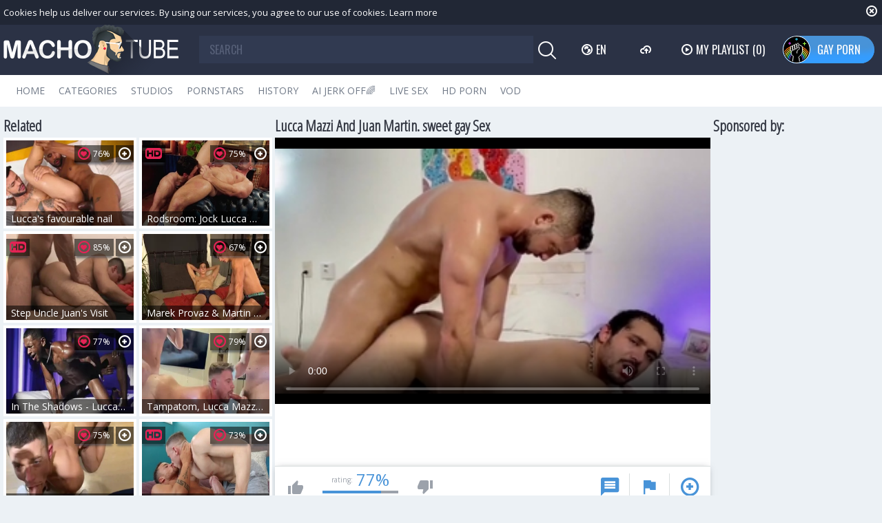

--- FILE ---
content_type: text/html; charset=UTF-8
request_url: https://www.machotube.tv/movies/2830451/lucca-mazzi-and-juan-martin-sweet-gay-sex
body_size: 10944
content:
<!DOCTYPE html>
<html lang="en">
<head>
	<meta charset="utf-8">
	<meta name="referrer" content="unsafe-url">
	<meta name="viewport" content="width=device-width, initial-scale=1.0, user-scalable=no">
	<title>Lucca Mazzi And Juan Martin. sweet gay Sex at Macho Tube</title>
	<meta name="description" content="Lucca Mazzi And Juan Martin. sweet gay Sex at Macho Tube - We got free gay porn!">
	<meta name="keywords" content="">
					<link rel="alternate" hreflang="en" href="/movies/2830451/lucca-mazzi-and-juan-martin-sweet-gay-sex">
		<link rel="alternate" hreflang="ru" href="/ru/movies/2830451/lucca-mazzi-and-juan-martin-sweet-gay-sex">
		<link rel="alternate" hreflang="de" href="/de/movies/2830451/lucca-mazzi-and-juan-martin-sweet-gay-sex">
		<link rel="alternate" hreflang="es" href="/es/movies/2830451/lucca-mazzi-and-juan-martin-sweet-gay-sex">
		<link rel="alternate" hreflang="fr" href="/fr/movies/2830451/lucca-mazzi-and-juan-martin-sweet-gay-sex">
		<link rel="alternate" hreflang="pt" href="/pt/movies/2830451/lucca-mazzi-and-juan-martin-sweet-gay-sex">
		<link rel="alternate" hreflang="it" href="/it/movies/2830451/lucca-mazzi-and-juan-martin-sweet-gay-sex">
			<link rel="apple-touch-icon" sizes="57x57" href="/static/images/favicon/apple-icon-57x57-b2184f54ab.png">
	<link rel="apple-touch-icon" sizes="60x60" href="/static/images/favicon/apple-icon-60x60-5251f64911.png">
	<link rel="apple-touch-icon" sizes="72x72" href="/static/images/favicon/apple-icon-72x72-3f8628b1dd.png">
	<link rel="apple-touch-icon" sizes="76x76" href="/static/images/favicon/apple-icon-76x76-fc1b1e9ec3.png">
	<link rel="apple-touch-icon" sizes="114x114" href="/static/images/favicon/apple-icon-114x114-ffac81336d.png">
	<link rel="apple-touch-icon" sizes="120x120" href="/static/images/favicon/apple-icon-120x120-02ed73c03e.png">
	<link rel="apple-touch-icon" sizes="144x144" href="/static/images/favicon/apple-icon-144x144-55853854e1.png">
	<link rel="apple-touch-icon" sizes="152x152" href="/static/images/favicon/apple-icon-152x152-3b237daead.png">
	<link rel="apple-touch-icon" sizes="180x180" href="/static/images/favicon/apple-icon-180x180-70c24e1303.png">
	<link rel="icon" type="image/png" sizes="192x192" href="/static/images/favicon/android-icon-192x192-0afd4f79ee.png">
	<link rel="icon" type="image/png" sizes="32x32" href="/static/images/favicon/favicon-32x32-5d04b993ff.png">
	<link rel="icon" type="image/png" sizes="96x96" href="/static/images/favicon/favicon-96x96-41792ab523.png">
	<link rel="icon" type="image/png" sizes="16x16" href="/static/images/favicon/favicon-16x16-03041dfd9a.png">
	<link rel="manifest" href="/static/images/favicon/manifest-9127808b9c.json">
		<meta name="msapplication-TileColor" content="#690000">
	<meta name="msapplication-TileImage" content="/static/images/favicon/ms-icon-144x144-55853854e1.png">
	<meta name="theme-color" content="#690000">
	<link href="https://fonts.googleapis.com/css?family=Open+Sans|Open+Sans+Condensed:300|Oswald&subset=cyrillic" rel="stylesheet">
    <link rel="stylesheet" href="/static/style-light-6a55ace413.css">
	<script type="text/javascript" src="https://stats.hprofits.com/advertisement.min.js"></script>
									<!-- Google tag (gtag.js) -->
<script async src="https://www.googletagmanager.com/gtag/js?id=G-XD9P2S569H"></script>
<script>
  window.dataLayer = window.dataLayer || [];
  function gtag(){dataLayer.push(arguments);}
  gtag('js', new Date());
function ga() {
    var args = Array.prototype.slice.call(arguments);
    if(args[1] === 'page_view'){
        var dimension = args[2] ? args[2] : {dimension1: 'other'};
        dimension['content_group'] = dimension.dimension1;
        gtag('config', 'G-XD9P2S569H', {
          send_page_view: false,
          content_group: dimension.dimension1
        });
        gtag('event', args[1], dimension);
    return;
    }
    gtag(args[1], args[3], {
        'event_category': args[2],
        'event_label': args[4]
    })
}
ga('send', 'page_view', {dimension1: 'gallery'});
window.gaId='G-XD9P2S569H';
</script>
	
	</head>
<body data-pp-stat="0" data-preview-config="1">
	<div class="b-root" id="b-root">
		<div class="b-cookie" id="ticker">
			<div class="b-cookie__body clearfix">
				<div class="b-cookie-mess f-left">
					Cookies help us deliver our services. By using our services, you agree to our use of cookies.
					<a href="/cookie-policy" target="_blank">Learn more</a>
				</div>
				<a href="#" class="b-cookie__close f-right">
					<i class="icon-close"></i>
				</a>
			</div>
		</div>
		<div class="leaderboard-spot">
			<div class="leaderboard-xl">
                    <iframe width="1832" height="114" scrolling="no" frameborder="0" src=https://a.adtng.com/get/10013774?time=1666193002870 allowtransparency="true" marginheight="0" marginwidth="0" name="spot_id_10013774" loading="lazy"></iframe>
                </div>
                <div class="leaderboard-sm">
                    <iframe width="600" height="300" scrolling="no" frameborder="0" src=https://a.adtng.com/get/10013776?time=1666193793214 allowtransparency="true" marginheight="0" marginwidth="0" name="spot_id_10013776" loading="lazy"></iframe>
                </div>
		</div>
		<header class="b-header">
			<div class="b-hamburder b-hamburder--header js-offcanvas-button">
				<span></span>
				<span></span>
				<span></span>
				<span></span>
			</div>
			<div class="row">
				<div class="b-header__wrap">
					<div class="b-header__logo">
						<a href="/" title="MachoTube.TV" class="b-logo">
							<img src="/static/images/logo-8a77cf3958.png" alt="MachoTube: Gay Tube - HD Gay Sex Videos - Free Gay Porn">
						</a>
					</div>
															<div class="b-header__search">
						<form id="search" class="b-search js-search" name="search_form" method="get" action="/search/-query-">
							<div class="relative">
								<input
									type="text"
									value=""
									name="query"
									placeholder="SEARCH"
									autocomplete="off"
									data-url-search="/search-suggestions/-query-"
									class="b-search__input js-search-input"
								>
								<div class="b-search__controls">
									<button class="b-search__submit f-left">
										<i class="icon-search"></i>
									</button>
								</div>
								<div class="b-search-suggestions js-search-suggestions is-hidden" id="search-dropdown" data-loader-text="Loading"></div>
							</div>
						</form>
					</div>
					<div class="b-header__lang">
						<div class="b-dropdown">
							<a class="b-dropdown__selected js-dropdown dropdown-button" data-activates='dropdown1'><i class="icon-globe"></i>en <i class="icon-arrow-down"></i></a>
							<div class="b-dropdown__select dropdown-content js-lang-switcher" id="dropdown1">
								<ul>
																	<li>
										<a
											href="/ru/movies/2830451/lucca-mazzi-and-juan-martin-sweet-gay-sex"
											class="js-lang"
											data-lang="ru"
											title="Switch to Russian"
										>
											<i class="icon-ru"></i>
											<span>Ru</span>
										</a>
									</li>
																	<li>
										<a
											href="/de/movies/2830451/lucca-mazzi-and-juan-martin-sweet-gay-sex"
											class="js-lang"
											data-lang="de"
											title="Switch to German"
										>
											<i class="icon-de"></i>
											<span>De</span>
										</a>
									</li>
																	<li>
										<a
											href="/es/movies/2830451/lucca-mazzi-and-juan-martin-sweet-gay-sex"
											class="js-lang"
											data-lang="es"
											title="Switch to Spanish"
										>
											<i class="icon-es"></i>
											<span>Es</span>
										</a>
									</li>
																	<li>
										<a
											href="/fr/movies/2830451/lucca-mazzi-and-juan-martin-sweet-gay-sex"
											class="js-lang"
											data-lang="fr"
											title="Switch to French"
										>
											<i class="icon-fr"></i>
											<span>Fr</span>
										</a>
									</li>
																	<li>
										<a
											href="/pt/movies/2830451/lucca-mazzi-and-juan-martin-sweet-gay-sex"
											class="js-lang"
											data-lang="pt"
											title="Switch to Portuguese"
										>
											<i class="icon-pt"></i>
											<span>Pt</span>
										</a>
									</li>
																	<li>
										<a
											href="/it/movies/2830451/lucca-mazzi-and-juan-martin-sweet-gay-sex"
											class="js-lang"
											data-lang="it"
											title="Switch to Italian"
										>
											<i class="icon-it"></i>
											<span>It</span>
										</a>
									</li>
																</ul>
							</div>
						</div>
					</div>
					<div class="b-header__upload">
						<a href="/upload" class="b-header__btn " title="Upload porn"><i class="icon-cloud"></i></a>
					</div>
					<div class="b-header__playlist">
						<a href="#" class="b-header__btn js-pl-toggle ripple-hv"><i class="icon-play"></i><span>My Playlist</span> <span class="b-header__btn-counter js-playlist-counter">(0)</span></a>
					</div>
					<div class="b-header__gayporn">
						<a href="https://gayporn.com?utm_source=macho&utm_medium=inc&utm_campaign=header-link" target="_blank" class="b-header__btn b-header__btn-active" title="GAY PORN"><img alt="GAY PORN" src="/static/svg/gayporn-8112199808.svg" class="gayporn-img"><span>GAY PORN</span></a>
					</div>
				</div>
			</div>

			<nav class="b-main-nav">
				<div class="row">
					<a href="/" class="b-main-nav__link " title="Home">Home</a>
					<a href="/categories" class="b-main-nav__link " title="Categories">Categories</a>
										<a href="/studios" class="b-main-nav__link " title="Studios">Studios</a>
										<a href="/pornstars" class="b-main-nav__link " title="Pornstars">Pornstars</a>
					<a href="/history" class="b-main-nav__link " title="History">History</a>
					<div class="b-main-nav__mi">
						<a href="https://trustpielote.com/resource?zones=300" target="_blank" rel="nofollow" class="b-main-nav__link js-menu-random js-hp-tl" data-spot="MI1" data-banner-id="">
	AI JERK OFF🌈
</a>

<a href="https://trustpielote.com/resource?zones=301" target="_blank" rel="nofollow" class="b-main-nav__link js-menu-random active js-hp-tl" data-spot="MI2" data-banner-id="">
	Live Sex
</a>

<a href="https://trustpielote.com/resource?zones=302" target="_blank" rel="nofollow" class="b-main-nav__link js-menu-random js-hp-tl" data-spot="MI3" data-banner-id="">
	HD Porn
</a>

<a href="https://fhgte.com/gay?utm_campaign=ai.CxY&utm_content=mi4" target="_blank" rel="nofollow" class="b-main-nav__link js-menu-random js-hp-tl" data-spot="MI4" data-banner-id="">
	VOD
</a>

					</div>
				</div>
			</nav>
		</header>


		<div class="relative">
							<div class="row">
					<div class="b-spot-section b-mobile-spots header-spot header-random"><div data-hp-id="97" data-hp-zone></div></div>
				</div>
						<div class="row">
	<div id="playlist-wrapper" class="b-playlist js-playlist-panel" data-playlist-url="/playlist">
		<div class="relative">
			<h5 class="b-playlist__head">Playlist</h5>
			<div class="b-playlist__empty js-empty-mess is-hide">
				Your playlist is currently empty. Add galleries to playlist by clicking a <button class="b-thumb-item__add"><i class="icon-plus"></i></button> icon on your favourite videos.
			</div>
			<!-- Swiper -->
			<div class="swiper-nav">
				<button class="swiper-nav__prev"><i class="icon-chevron-left"></i></button>
				<button class="swiper-nav__next"><i class="icon-chevron-right"></i></button>
			</div>
			<button class="js-pl-close b-playlist__close"><i class="icon-close"></i></button>
			<div class="swiper-container" id="playlist">
				<div class="swiper-wrapper">
				</div>
			</div>
			<!-- Add Scrollbar -->
			<div class="swiper-scrollbar playlist-scrollbar"></div>
		</div>
	</div>
	
	<script id="thumb-template" type="text/template">
		<div class="swiper-slide">
			<div class="b-thumb-item">
				<div>
					<a
						class="b-thumb-item__img js-gallery-stats js-gallery-link"
						href="{{ thumbLink }}"
						data-gallery-id="{{ galleryId }}"
						data-thumb-id="{{ thumbId }}"
						title="{{ title }}"
						target="blank"
					>
						{{ thumbImage }}
						<h3 class="b-thumb-item__title js-gallery-title">{{ title }}</h3>
					</a>
					<button class="js-rm-from-pl b-thumb-item__add">
						<i class="icon-close"></i>
					</button>
				</div>
			</div>
		</div>
	</script>
	
</div>			<div class="row">
				<section class="b-content " id="main">
				<div class="row">
									</div>
												
<template id="galleryTags-data-template">
            [{&quot;tagId&quot;:6,&quot;title&quot;:&quot;anal&quot;,&quot;href&quot;:&quot;\/search\/anal&quot;,&quot;total&quot;:123667,&quot;videos&quot;:123667},{&quot;tagId&quot;:9,&quot;title&quot;:&quot;blowjob&quot;,&quot;href&quot;:&quot;\/search\/blowjob&quot;,&quot;total&quot;:101667,&quot;videos&quot;:101667},{&quot;tagId&quot;:76,&quot;title&quot;:&quot;bareback&quot;,&quot;href&quot;:&quot;\/search\/bareback&quot;,&quot;total&quot;:83138,&quot;videos&quot;:83138},{&quot;tagId&quot;:913,&quot;title&quot;:&quot;twinks&quot;,&quot;href&quot;:&quot;\/search\/twinks&quot;,&quot;total&quot;:72261,&quot;videos&quot;:72261},{&quot;tagId&quot;:1,&quot;title&quot;:&quot;gay&quot;,&quot;href&quot;:&quot;\/search\/gay&quot;,&quot;total&quot;:56664,&quot;videos&quot;:56664},{&quot;tagId&quot;:10,&quot;title&quot;:&quot;cumshot&quot;,&quot;href&quot;:&quot;\/search\/cumshot&quot;,&quot;total&quot;:47925,&quot;videos&quot;:47925},{&quot;tagId&quot;:21786,&quot;title&quot;:&quot;sex&quot;,&quot;href&quot;:&quot;\/search\/sex&quot;,&quot;total&quot;:46154,&quot;videos&quot;:46154},{&quot;tagId&quot;:85,&quot;title&quot;:&quot;amateur&quot;,&quot;href&quot;:&quot;\/search\/amateur&quot;,&quot;total&quot;:44902,&quot;videos&quot;:44902},{&quot;tagId&quot;:592,&quot;title&quot;:&quot;hunks&quot;,&quot;href&quot;:&quot;\/search\/hunks&quot;,&quot;total&quot;:38161,&quot;videos&quot;:38161},{&quot;tagId&quot;:26546,&quot;title&quot;:&quot;big-cock&quot;,&quot;href&quot;:&quot;\/search\/big-cock&quot;,&quot;total&quot;:35060,&quot;videos&quot;:35060},{&quot;tagId&quot;:46,&quot;title&quot;:&quot;hot&quot;,&quot;href&quot;:&quot;\/search\/hot&quot;,&quot;total&quot;:28254,&quot;videos&quot;:28254},{&quot;tagId&quot;:773,&quot;title&quot;:&quot;daddy&quot;,&quot;href&quot;:&quot;\/search\/daddy&quot;,&quot;total&quot;:21939,&quot;videos&quot;:21939},{&quot;tagId&quot;:156,&quot;title&quot;:&quot;stud&quot;,&quot;href&quot;:&quot;\/search\/stud&quot;,&quot;total&quot;:15205,&quot;videos&quot;:15205},{&quot;tagId&quot;:2475,&quot;title&quot;:&quot;jock&quot;,&quot;href&quot;:&quot;\/search\/jock&quot;,&quot;total&quot;:15039,&quot;videos&quot;:15039}]
    </template>

<template id="galleryChannel-data-template">
    null
</template>
<div class="b-video-cols">
	<div class="b-thumb-col">
		<div class="b-head">
			<h3><i class="icon-right-open"></i>Related</h3>
		</div>
		<div class="b-thumb-list js-related js-thumbs-preview">
			<div class="b-thumb-list__wrap js-thumbs-preview">
												<div class="b-thumb-item js-thumb">
				<div>
					<a
						class="js-gallery-stats js-gallery-link"
						href="/movies/2012831/lucca-s-favourable-nail"
						data-position="1"
						data-gallery-id="2012831"
						data-thumb-id="11345891"
						title="Lucca&#039;s favourable nail"
						data-vp-track
						data-gtid="3094213_6"
						data-preview="https://icdn05.machotube.tv/61885/preview/414eab87f543b157fcf230e3f5ba02c2.mp4"
					>
						<div class="b-thumb-item__img js-gallery-preview">
							<picture class="js-gallery-img">
																	<source type="image/webp" srcset="https://icdn05.machotube.tv/61885/3094213_6.webp">
																	<source type="image/jpeg" srcset="https://icdn05.machotube.tv/61885/3094213_6.jpg">
																<img loading="lazy" data-src="https://icdn05.machotube.tv/61885/3094213_6.jpg" width="480" height="320" alt="Lucca&#039;s favourable nail">
							</picture>
							<h3 class="b-thumb-item__title js-gallery-title">Lucca&#039;s favourable nail</h3>
							<div class="b-thumb-item__loader js-gallery-preview-loader"></div>
							<span class="b-thumb-item__rating"><i class="icon-hearth"></i>76%</span>
													</div>
						<div class="b-thumb-item__info">
							<div class="b-thumb-item__date">
								<span>added</span>
								5 years ago
							</div>
							<div class="b-thumb-item__view">
								<span>viewed</span>
								10458
							</div>
							<div class="b-thumb-item__time js-gallery-duration">
								<span>time</span>
								19:06
							</div>
						</div>
					</a>
					<button class="js-add-to-pl b-thumb-item__add">
						<i class="icon-plus"></i>
						<span class="b-thumb-item__tooltip">
							<span class="relative">
								Add to playlist
							</span>
						</span>
					</button>
				</div>
			</div>
										<div class="b-thumb-item js-thumb">
				<div>
					<a
						class="js-gallery-stats js-gallery-link"
						href="/movies/2881612/rodsroom-jock-lucca-mazzi-bareback-blowjob"
						data-position="2"
						data-gallery-id="2881612"
						data-thumb-id="17998708"
						title="Rodsroom: Jock Lucca Mazzi bareback blowjob"
						data-vp-track
						data-gtid="1_3715241_14"
						data-preview="https://icdn05.machotube.tv/74305/preview/1_c409c82d052b9718b6121c0e0f462b2f.mp4"
					>
						<div class="b-thumb-item__img js-gallery-preview">
							<picture class="js-gallery-img">
																	<source type="image/webp" srcset="https://icdn05.machotube.tv/74305/1_3715241_14.webp">
																	<source type="image/jpeg" srcset="https://icdn05.machotube.tv/74305/1_3715241_14.jpg">
																<img loading="lazy" data-src="https://icdn05.machotube.tv/74305/1_3715241_14.jpg" width="480" height="320" alt="Rodsroom: Jock Lucca Mazzi bareback blowjob">
							</picture>
							<h3 class="b-thumb-item__title js-gallery-title">Rodsroom: Jock Lucca Mazzi bareback blowjob</h3>
							<div class="b-thumb-item__loader js-gallery-preview-loader"></div>
							<span class="b-thumb-item__rating"><i class="icon-hearth"></i>75%</span>
														<span class="b-thumb-item__hd">
								<i class="icon-hd"></i>
							</span>
													</div>
						<div class="b-thumb-item__info">
							<div class="b-thumb-item__date">
								<span>added</span>
								2 years ago
							</div>
							<div class="b-thumb-item__view">
								<span>viewed</span>
								3847
							</div>
							<div class="b-thumb-item__time js-gallery-duration">
								<span>time</span>
								12:00
							</div>
						</div>
					</a>
					<button class="js-add-to-pl b-thumb-item__add">
						<i class="icon-plus"></i>
						<span class="b-thumb-item__tooltip">
							<span class="relative">
								Add to playlist
							</span>
						</span>
					</button>
				</div>
			</div>
										<div class="b-thumb-item js-thumb">
				<div>
					<a
						class="js-gallery-stats js-gallery-link"
						href="/movies/2033751/step-uncle-juan-s-visit"
						data-position="3"
						data-gallery-id="2033751"
						data-thumb-id="11442771"
						title="Step Uncle Juan&#039;s Visit"
						data-vp-track
						data-gtid="3104457_8"
						data-preview="https://icdn05.machotube.tv/62090/preview/1e5a8caed16e2a7bc7adce9ca0e0790a.mp4"
					>
						<div class="b-thumb-item__img js-gallery-preview">
							<picture class="js-gallery-img">
																	<source type="image/webp" srcset="https://icdn05.machotube.tv/62090/3104457_8.webp">
																	<source type="image/jpeg" srcset="https://icdn05.machotube.tv/62090/3104457_8.jpg">
																<img loading="lazy" data-src="https://icdn05.machotube.tv/62090/3104457_8.jpg" width="480" height="320" alt="Step Uncle Juan&#039;s Visit">
							</picture>
							<h3 class="b-thumb-item__title js-gallery-title">Step Uncle Juan&#039;s Visit</h3>
							<div class="b-thumb-item__loader js-gallery-preview-loader"></div>
							<span class="b-thumb-item__rating"><i class="icon-hearth"></i>85%</span>
														<span class="b-thumb-item__hd">
								<i class="icon-hd"></i>
							</span>
													</div>
						<div class="b-thumb-item__info">
							<div class="b-thumb-item__date">
								<span>added</span>
								5 years ago
							</div>
							<div class="b-thumb-item__view">
								<span>viewed</span>
								39720
							</div>
							<div class="b-thumb-item__time js-gallery-duration">
								<span>time</span>
								23:34
							</div>
						</div>
					</a>
					<button class="js-add-to-pl b-thumb-item__add">
						<i class="icon-plus"></i>
						<span class="b-thumb-item__tooltip">
							<span class="relative">
								Add to playlist
							</span>
						</span>
					</button>
				</div>
			</div>
										<div class="b-thumb-item js-thumb">
				<div>
					<a
						class="js-gallery-stats js-gallery-link"
						href="/movies/2941394/marek-provaz-martin-gajda"
						data-position="4"
						data-gallery-id="2941394"
						data-thumb-id="18722287"
						title="Marek Provaz &amp; Martin Gajda"
						data-vp-track
						data-gtid="3925899_1"
						data-preview="https://icdn05.machotube.tv/78518/preview/c6414d04e1f764c10ada9c54e1c6dc2e.mp4"
					>
						<div class="b-thumb-item__img js-gallery-preview">
							<picture class="js-gallery-img">
																	<source type="image/webp" srcset="https://icdn05.machotube.tv/78518/3925899_1.webp">
																	<source type="image/jpeg" srcset="https://icdn05.machotube.tv/78518/3925899_1.jpg">
																<img loading="lazy" data-src="https://icdn05.machotube.tv/78518/3925899_1.jpg" width="480" height="320" alt="Marek Provaz &amp; Martin Gajda">
							</picture>
							<h3 class="b-thumb-item__title js-gallery-title">Marek Provaz &amp; Martin Gajda</h3>
							<div class="b-thumb-item__loader js-gallery-preview-loader"></div>
							<span class="b-thumb-item__rating"><i class="icon-hearth"></i>67%</span>
													</div>
						<div class="b-thumb-item__info">
							<div class="b-thumb-item__date">
								<span>added</span>
								11 months ago
							</div>
							<div class="b-thumb-item__view">
								<span>viewed</span>
								5728
							</div>
							<div class="b-thumb-item__time js-gallery-duration">
								<span>time</span>
								30:09
							</div>
						</div>
					</a>
					<button class="js-add-to-pl b-thumb-item__add">
						<i class="icon-plus"></i>
						<span class="b-thumb-item__tooltip">
							<span class="relative">
								Add to playlist
							</span>
						</span>
					</button>
				</div>
			</div>
										<div class="b-thumb-item js-thumb">
				<div>
					<a
						class="js-gallery-stats js-gallery-link"
						href="/movies/2928178/in-the-shadows-luccas-toblerone-e-caio-rodrigues"
						data-position="5"
						data-gallery-id="2928178"
						data-thumb-id="18538781"
						title="In The Shadows - Luccas Toblerone E Caio Rodrigues"
						data-vp-track
						data-gtid="3916307_13"
						data-preview="https://icdn05.machotube.tv/78327/preview/4e058d5734fe5adb25c4c92b3cb72f0b.mp4"
					>
						<div class="b-thumb-item__img js-gallery-preview">
							<picture class="js-gallery-img">
																	<source type="image/webp" srcset="https://icdn05.machotube.tv/78327/3916307_13.webp">
																	<source type="image/jpeg" srcset="https://icdn05.machotube.tv/78327/3916307_13.jpg">
																<img loading="lazy" data-src="https://icdn05.machotube.tv/78327/3916307_13.jpg" width="480" height="320" alt="In The Shadows - Luccas Toblerone E Caio Rodrigues">
							</picture>
							<h3 class="b-thumb-item__title js-gallery-title">In The Shadows - Luccas Toblerone E Caio Rodrigues</h3>
							<div class="b-thumb-item__loader js-gallery-preview-loader"></div>
							<span class="b-thumb-item__rating"><i class="icon-hearth"></i>77%</span>
													</div>
						<div class="b-thumb-item__info">
							<div class="b-thumb-item__date">
								<span>added</span>
								1 year ago
							</div>
							<div class="b-thumb-item__view">
								<span>viewed</span>
								12716
							</div>
							<div class="b-thumb-item__time js-gallery-duration">
								<span>time</span>
								17:30
							</div>
						</div>
					</a>
					<button class="js-add-to-pl b-thumb-item__add">
						<i class="icon-plus"></i>
						<span class="b-thumb-item__tooltip">
							<span class="relative">
								Add to playlist
							</span>
						</span>
					</button>
				</div>
			</div>
										<div class="b-thumb-item js-thumb">
				<div>
					<a
						class="js-gallery-stats js-gallery-link"
						href="/movies/2930287/tampatom-lucca-mazzi-and-kinglouisix"
						data-position="6"
						data-gallery-id="2930287"
						data-thumb-id="18569788"
						title="Tampatom, Lucca Mazzi And KingLouisIX"
						data-vp-track
						data-gtid="3916958_7"
						data-preview="https://icdn05.machotube.tv/78340/preview/34c8f8ed731d2f7d810160989d69090c.mp4"
					>
						<div class="b-thumb-item__img js-gallery-preview">
							<picture class="js-gallery-img">
																	<source type="image/webp" srcset="https://icdn05.machotube.tv/78340/3916958_7.webp">
																	<source type="image/jpeg" srcset="https://icdn05.machotube.tv/78340/3916958_7.jpg">
																<img loading="lazy" data-src="https://icdn05.machotube.tv/78340/3916958_7.jpg" width="480" height="320" alt="Tampatom, Lucca Mazzi And KingLouisIX">
							</picture>
							<h3 class="b-thumb-item__title js-gallery-title">Tampatom, Lucca Mazzi And KingLouisIX</h3>
							<div class="b-thumb-item__loader js-gallery-preview-loader"></div>
							<span class="b-thumb-item__rating"><i class="icon-hearth"></i>79%</span>
													</div>
						<div class="b-thumb-item__info">
							<div class="b-thumb-item__date">
								<span>added</span>
								1 year ago
							</div>
							<div class="b-thumb-item__view">
								<span>viewed</span>
								4437
							</div>
							<div class="b-thumb-item__time js-gallery-duration">
								<span>time</span>
								19:55
							</div>
						</div>
					</a>
					<button class="js-add-to-pl b-thumb-item__add">
						<i class="icon-plus"></i>
						<span class="b-thumb-item__tooltip">
							<span class="relative">
								Add to playlist
							</span>
						</span>
					</button>
				</div>
			</div>
										<div class="b-thumb-item js-thumb">
				<div>
					<a
						class="js-gallery-stats js-gallery-link"
						href="/movies/2638481/of-dato-three-some-with-juan-ruslan"
						data-position="7"
						data-gallery-id="2638481"
						data-thumb-id="15384161"
						title="OF - Dato three-some With Juan &amp; Ruslan"
						data-vp-track
						data-gtid="3170520_2"
						data-preview="https://icdn05.machotube.tv/63411/preview/b2205b35c67146fa1cc7a1cf2dd9ce7f.mp4"
					>
						<div class="b-thumb-item__img js-gallery-preview">
							<picture class="js-gallery-img">
																	<source type="image/webp" srcset="https://icdn05.machotube.tv/63411/3170520_2.webp">
																	<source type="image/jpeg" srcset="https://icdn05.machotube.tv/63411/3170520_2.jpg">
																<img loading="lazy" data-src="https://icdn05.machotube.tv/63411/3170520_2.jpg" width="480" height="320" alt="OF - Dato three-some With Juan &amp; Ruslan">
							</picture>
							<h3 class="b-thumb-item__title js-gallery-title">OF - Dato three-some With Juan &amp; Ruslan</h3>
							<div class="b-thumb-item__loader js-gallery-preview-loader"></div>
							<span class="b-thumb-item__rating"><i class="icon-hearth"></i>75%</span>
													</div>
						<div class="b-thumb-item__info">
							<div class="b-thumb-item__date">
								<span>added</span>
								4 years ago
							</div>
							<div class="b-thumb-item__view">
								<span>viewed</span>
								38398
							</div>
							<div class="b-thumb-item__time js-gallery-duration">
								<span>time</span>
								37:47
							</div>
						</div>
					</a>
					<button class="js-add-to-pl b-thumb-item__add">
						<i class="icon-plus"></i>
						<span class="b-thumb-item__tooltip">
							<span class="relative">
								Add to playlist
							</span>
						</span>
					</button>
				</div>
			</div>
										<div class="b-thumb-item js-thumb">
				<div>
					<a
						class="js-gallery-stats js-gallery-link"
						href="/movies/2346961/next-door-raw-brunette-dante-martin-rough-throat-fuck"
						data-position="8"
						data-gallery-id="2346961"
						data-thumb-id="13089091"
						title="Next Door Raw - Brunette Dante Martin rough throat fuck"
						data-vp-track
						data-gtid="1_3169711_8"
						data-preview="https://icdn05.machotube.tv/63395/preview/1_0920a1e4a8dc5671962181622cbc614c.mp4"
					>
						<div class="b-thumb-item__img js-gallery-preview">
							<picture class="js-gallery-img">
																	<source type="image/webp" srcset="https://icdn05.machotube.tv/63395/1_3169711_8.webp">
																	<source type="image/jpeg" srcset="https://icdn05.machotube.tv/63395/1_3169711_8.jpg">
																<img loading="lazy" data-src="https://icdn05.machotube.tv/63395/1_3169711_8.jpg" width="480" height="320" alt="Next Door Raw - Brunette Dante Martin rough throat fuck">
							</picture>
							<h3 class="b-thumb-item__title js-gallery-title">Next Door Raw - Brunette Dante Martin rough throat fuck</h3>
							<div class="b-thumb-item__loader js-gallery-preview-loader"></div>
							<span class="b-thumb-item__rating"><i class="icon-hearth"></i>73%</span>
														<span class="b-thumb-item__hd">
								<i class="icon-hd"></i>
							</span>
													</div>
						<div class="b-thumb-item__info">
							<div class="b-thumb-item__date">
								<span>added</span>
								5 years ago
							</div>
							<div class="b-thumb-item__view">
								<span>viewed</span>
								3394
							</div>
							<div class="b-thumb-item__time js-gallery-duration">
								<span>time</span>
								08:00
							</div>
						</div>
					</a>
					<button class="js-add-to-pl b-thumb-item__add">
						<i class="icon-plus"></i>
						<span class="b-thumb-item__tooltip">
							<span class="relative">
								Add to playlist
							</span>
						</span>
					</button>
				</div>
			</div>
										<div class="b-thumb-item js-thumb">
				<div>
					<a
						class="js-gallery-stats js-gallery-link"
						href="/movies/2949622/in-the-shadows-luccas-toblerone-caio-rodrigues"
						data-position="9"
						data-gallery-id="2949622"
						data-thumb-id="18857171"
						title="In The Shadows - Luccas Toblerone &amp; Caio Rodrigues"
						data-vp-track
						data-gtid="3915965_15"
						data-preview="https://icdn05.machotube.tv/78320/preview/42055eb63e1bdc99ca86ca41eb05dd2e.mp4"
					>
						<div class="b-thumb-item__img js-gallery-preview">
							<picture class="js-gallery-img">
																	<source type="image/webp" srcset="https://icdn05.machotube.tv/78320/3915965_15.webp">
																	<source type="image/jpeg" srcset="https://icdn05.machotube.tv/78320/3915965_15.jpg">
																<img loading="lazy" data-src="https://icdn05.machotube.tv/78320/3915965_15.jpg" width="480" height="320" alt="In The Shadows - Luccas Toblerone &amp; Caio Rodrigues">
							</picture>
							<h3 class="b-thumb-item__title js-gallery-title">In The Shadows - Luccas Toblerone &amp; Caio Rodrigues</h3>
							<div class="b-thumb-item__loader js-gallery-preview-loader"></div>
							<span class="b-thumb-item__rating"><i class="icon-hearth"></i>78%</span>
													</div>
						<div class="b-thumb-item__info">
							<div class="b-thumb-item__date">
								<span>added</span>
								5 months ago
							</div>
							<div class="b-thumb-item__view">
								<span>viewed</span>
								13452
							</div>
							<div class="b-thumb-item__time js-gallery-duration">
								<span>time</span>
								17:30
							</div>
						</div>
					</a>
					<button class="js-add-to-pl b-thumb-item__add">
						<i class="icon-plus"></i>
						<span class="b-thumb-item__tooltip">
							<span class="relative">
								Add to playlist
							</span>
						</span>
					</button>
				</div>
			</div>
										    <div class="b-thumb-item js-thumb placeholder">
    <div>
        <a
                href=""
                title=""
                target="_blank"
                rel="nofollow noindex"
        >
            <div class="b-thumb-item__img js-gallery-preview">
                                <h3 class="b-thumb-item__title js-gallery-title"></h3>
                <div class="b-thumb-item__loader js-gallery-preview-loader"></div>
                <span class="b-thumb-item__rating"><i class="icon-hearth"></i>0%</span>
                <span class="b-thumb-item__hd">
                    <i class="icon-hd"></i>
                </span>
            </div>
            <div class="b-thumb-item__info">
                <div class="b-thumb-item__date">
                    <span>added</span>
                    
                </div>
                <div class="b-thumb-item__view">
                    <span>viewed</span>
                    
                </div>
                <div class="b-thumb-item__time js-gallery-duration">
                    <span>time</span>
                    
                </div>
            </div>
        </a>
        <button class="js-add-to-pl b-thumb-item__add" disabled>
            <i class="icon-plus"></i>
            <span class="b-thumb-item__tooltip">
							<span class="relative">
								Add to playlist
							</span>
						</span>
        </button>
    </div>
</div>

    <script>
    window.tubeDomain = 'machotube.tv'
    window.myQueryFunction = function() {
        const availableFields = ['pornstars', 'categories', 'channel', 'tags', 'title', 'studio'];

        function matchField(navField) {
            const lowerNavField = navField.toLowerCase();
            if (availableFields.includes(lowerNavField)) {
                return lowerNavField;
            }
            if (lowerNavField === 'studios' ||
                lowerNavField === 'channels' ||
                lowerNavField === 'premium-channels' ||
                lowerNavField === 'channels-list' ||
                lowerNavField === 'premium-porn' ||
                lowerNavField === 'paysites-list' ||
                lowerNavField === 'channels-index') {
                return ['channel', 'studio'];
            }

            if (lowerNavField === 'category' ||
                lowerNavField === 'cats' ||
                lowerNavField.includes('cats') ||
                lowerNavField.includes('cat') ||
                lowerNavField.includes("c=")){
                return 'categories'
            }

            if (lowerNavField === 'pornstar' ||
                lowerNavField.includes('p=')){
                return 'pornstars'
            }

            return 'title';
        }

        function getTemplateObject(templateId) {
            const template = document.getElementById(templateId);
            if (template) {
                try {
                    const templateData = template.innerHTML.trim();
                    return templateData ? JSON.parse(templateData) : null;
                } catch (error) {
                    console.error(`Error parsing JSON from template ${templateId}:`, error);
                    return null;
                }
            }
            return null;
        }

        const pageField = window.location.pathname.split('/')[1] || '';

        let matchedField = matchField(pageField);

        const tagsGalleryData = getTemplateObject('galleryTags-data-template');
        const channelGalleryData = getTemplateObject('galleryChannel-data-template');

        const pornstarListingData = getTemplateObject('pornstar-data-template');
        const channelListingData = getTemplateObject('channel-data-template');
        const categoryListingData = getTemplateObject('category-data-template');

        const listingDataTitles = [pornstarListingData, channelListingData, categoryListingData]

        let query = '';
        let fields = [matchedField];

        if (channelGalleryData && Object.keys(channelGalleryData).length > 0 && channelGalleryData.title) {
            query = channelGalleryData.title.toLowerCase();
            fields = ['channel', 'studio'];
        }
        else if (tagsGalleryData && Array.isArray(tagsGalleryData) && tagsGalleryData.length > 0) {
            query = tagsGalleryData.map(tag => tag.title.toLowerCase()).toString()
            fields = ['tags'];
        }

        const activeListing = listingDataTitles.find((listingTitle) => listingTitle);
        if (activeListing){
            query = activeListing.toLowerCase()
        }
        return { query, fields };
    };

    window.getPatinationNum = function () {
        const selectedElement = document.querySelector('.b-pagination__selected span');
        return selectedElement ? selectedElement.textContent : null;
    }

    window.getOrderBy = function (){
        const newestPage = window.location.pathname.split('/')[1] || '';
        const newestRoutes = ["newest", "new"]
        return newestRoutes.includes(newestPage) ? "newest": null
    }


    function generateAdContent(video, formatDuration, timeAgo, rating) {
        return `
            <div class="b-thumb-item js-thumb ">
    <div>
        <a
                href="${video.galleryUrl}"
                title="${video.title}"
                target="_blank"
                rel="nofollow noindex"
        >
            <div class="b-thumb-item__img js-gallery-preview">
                                    <picture class="js-gallery-img">
                        <source srcset="${video.thumbUrl}">
                        <img loading="lazy" data-src="${video.thumbUrl}" width="480" height="320" alt="${video.title}">
                    </picture>
                                <h3 class="b-thumb-item__title js-gallery-title">${video.title}</h3>
                <div class="b-thumb-item__loader js-gallery-preview-loader"></div>
                <span class="b-thumb-item__rating"><i class="icon-hearth"></i>${rating(video)}%</span>
                <span class="b-thumb-item__hd">
                    <i class="icon-hd"></i>
                </span>
            </div>
            <div class="b-thumb-item__info">
                <div class="b-thumb-item__date">
                    <span>added</span>
                    ${timeAgo(video.publishedAt)}
                </div>
                <div class="b-thumb-item__view">
                    <span>viewed</span>
                    ${video.views}
                </div>
                <div class="b-thumb-item__time js-gallery-duration">
                    <span>time</span>
                    ${formatDuration(video.duration)}
                </div>
            </div>
        </a>
        <button class="js-add-to-pl b-thumb-item__add" disabled>
            <i class="icon-plus"></i>
            <span class="b-thumb-item__tooltip">
							<span class="relative">
								Add to playlist
							</span>
						</span>
        </button>
    </div>
</div>
        `;
    }
</script>    <script type="text/javascript" src="https://cdn26121759.ahacdn.me/native4/main.js"></script>
<script class="ad-script">
    (function () {
        const nativeAdTrade = NativeAdTrade.getInstance({
            currentScriptName: "ad-script",
            getSearchQuery: window.myQueryFunction,
            getPaginationNum: window.getPatinationNum,
            orderBy: window.getOrderBy,
            quantity: 1,
            getParams: {
                utm_campaign: 'instream-native',
                utm_source: window.tubeDomain
            },
            tubeUrl: 'gayporn.com',
            galleryUrlTemplate: "https://www.gayporn.xxx/video/titleUrl",
            renderCallback: (video, formatDuration, timeAgo, rating) => {
                const adContent = generateAdContent(video, formatDuration, timeAgo, rating);
                const placeholder = document.querySelector('.placeholder');
                if (placeholder) {
                    placeholder.remove()
                }
                return adContent;
            },
        });
        nativeAdTrade.then((instance) => instance.loadVideos());
    }());
</script>
					</div>
			<script id="stats.gif-rel" class="stats.gif" type="application/json">{"page":"rel","viewUrl":"\/stats.gif?a=rlv&g=2830451","clickUrl":"\/stats.gif?a=rlc&g=2830451"}</script>
			<script id="tracker-data-1" class="js-tracker" type="application/json">{"d":"machotube.tv","rid":1,"useLocalUrl":false,"ct":"related","mid":0,"pt":"gallery","w":"anal blowjob bareback twinks gay cumshot sex amateur hunks big-cock hot daddy stud jock","subid":3623231}</script>
		</div>
	</div>
	<div class="b-main-col" id="b-video-tabs">
		<div class="b-head">
			<h1>Lucca Mazzi And Juan Martin. sweet gay Sex</h1>
		</div>
		<div><div data-hp-id="303" data-hp-zone></div></div>
		<div class="b-video-player">
			<div class="relative" id="video-outer">
				<div id="vast-url" data-url="https://hip-97166b.com/resource?zones=105"></div>
				<script id="ae-player-js" src="https://tubestatic.usco1621-b.com/static/ae-player.1.10.3.min.js" async></script>
				<video
					id="video"
					class="b-video-player__player"
					playsinline
					poster="https://icdn05.machotube.tv/72465/3623231_1.jpg"
					controlsList="nodownload"
					preload="metadata"
					controls
					data-preview="https://icdn05.machotube.tv/72465/sprites/3623231_1.jpg,https://icdn05.machotube.tv/72465/sprites/3623231_2.jpg,https://icdn05.machotube.tv/72465/sprites/3623231_3.jpg,https://icdn05.machotube.tv/72465/sprites/3623231_4.jpg,https://icdn05.machotube.tv/72465/sprites/3623231_5.jpg,https://icdn05.machotube.tv/72465/sprites/3623231_6.jpg,https://icdn05.machotube.tv/72465/sprites/3623231_7.jpg,https://icdn05.machotube.tv/72465/sprites/3623231_8.jpg,https://icdn05.machotube.tv/72465/sprites/3623231_9.jpg"
					data-gallery-id="2830451"
				>
																<source src="https://vcdn03.machotube.tv/key%3DbWwFgtgnna5HTAdCpXEVhA%2Cend%3D1766599775%2Fvideo24%2F3%2F38%2F83e87bfef64f0ec7e445cd3063f7f738.mp4" data-url-exp="1766599775" type="video/mp4">
									</video>
				<script id="video-track-data" class="js-tracker" type="application/json">{"d":"machotube.tv","rid":1,"useLocalUrl":false,"ct":"video","pt":"gallery","w":"anal blowjob bareback twinks gay cumshot sex amateur hunks big-cock hot daddy stud jock","subid":3623231,"vd":1082}</script>
				<script id="ae-player-config" data-use-ae-player="1">window.AEPConfig = {updateItvOnPause:true, vastPeriod:86400, videoPreload:"metadata",gaEvents:false, sentry: {sampleRate: 1}, NTrigger: 4}</script>
				<script type="text/template" id="overlay-template">
					<div data-hp-id="102" data-hp-zone></div>
					
				</script>
				<script type="text/template" id="ipb-template">
					
				</script>
			</div>
		</div>
		<div class="b-uvb-spot uvb-random js-uvb-spot"><div data-hp-id="103" data-hp-zone></div></div>
		<div class="b-video-action-menu">
			<div class="b-vote-rating clearfix" id="voter" data-gallery-id="2830451">
				<div class="b-voter">
					<button data-url="/gallery/2830451/like" class="b-voter__thumb-up js-vote-up js-vote-gallery">
						<i class="icon-like"></i>
					</button>
					<div class="b-voter__thumb-result">
						<span class="b-voter__thumb-result-title">rating: </span><span class="b-voter__thumb-result-index js-positive-rating">77%</span>
						<div class="b-voter__progress">
							<div class="js-votes-rating-bar" style="width: 77%"></div>
						</div>
					</div>
					<button data-url="/gallery/2830451/dislike" class="b-voter__thumb-down js-vote-down js-vote-gallery">
						<i class="icon-dislike"></i>
					</button>
				</div>
			</div>
			<div class="b-tabs-nav cleafix">
								<button class="b-tabs-nav__link b-tabs-nav__link--icon js-comments-toggle" title="Comments">
					<i class="icon-comments"></i>
				</button>
								<a href="/content-removal?url=https://www.machotube.tv/movies/2830451/lucca-mazzi-and-juan-martin-sweet-gay-sex" rel="nofollow" class="b-tabs-nav__link b-tabs-nav__link--icon js-video-report"><i class="icon-flag"></i></a>
				<button
					class="js-add-to-pl--gal b-tabs-nav__link b-tabs-nav__link--icon"
					data-title="Lucca Mazzi And Juan Martin. sweet gay Sex"
					data-duration="18:02"
					data-gallery-img="https://icdn05.machotube.tv/72465/3623231_1.jpg"
					data-images="[{&quot;type&quot;:&quot;image\/webp&quot;,&quot;url&quot;:&quot;https:\/\/icdn05.machotube.tv\/72465\/3623231_1.webp&quot;},{&quot;type&quot;:&quot;image\/jpeg&quot;,&quot;url&quot;:&quot;https:\/\/icdn05.machotube.tv\/72465\/3623231_1.jpg&quot;}]"
					data-gallery-link="/movies/2830451/lucca-mazzi-and-juan-martin-sweet-gay-sex"
					data-gallery-id="2830451"
					data-thumb-id="17419531"
				>
					<i class="icon-plus"></i>
				</button>
			</div>
		</div>
		<div class="b-tabs-content">
			<div id="details" class="b-tabs-content__item">
				<div class="b-details clearfix">
					<div class="b-details__list">
												<div class="b-details__item">
														<div class="b-details__info">
								<span class="b-details__title"><i class="icon-defolt_avatar"></i></span><span class="b-details__text">ogmomoor</span>
							</div>
														<div class="b-details__info">
								<span class="b-details__title"><i class="icon-calendar"></i></span><span class="b-details__text">3 years ago</span>
							</div>
							<div class="b-details__info">
								<span class="b-details__title"><i class="icon-clock"></i></span><span class="b-details__text">18:02</span>
							</div>
							<div class="b-details__info">
								<span class="b-details__title"><i class="icon-eye"></i></span><span class="b-details__text">12103</span>
							</div>
						</div>
												<div class="b-details__item">
							<span class="b-details__title"><i class="icon-tag"></i> <span>Tags:</span></span>
															<a href="/search/anal" class="b-details__link">anal</a>
															<a href="/search/blowjob" class="b-details__link">blowjob</a>
															<a href="/search/bareback" class="b-details__link">bareback</a>
															<a href="/search/twinks" class="b-details__link">twinks</a>
															<a href="/search/gay" class="b-details__link">gay</a>
															<a href="/search/cumshot" class="b-details__link">cumshot</a>
															<a href="/search/sex" class="b-details__link">sex</a>
															<a href="/search/amateur" class="b-details__link">amateur</a>
															<a href="/search/hunks" class="b-details__link">hunks</a>
															<a href="/search/big-cock" class="b-details__link">big-cock</a>
															<a href="/search/hot" class="b-details__link">hot</a>
															<a href="/search/daddy" class="b-details__link">daddy</a>
															<a href="/search/stud" class="b-details__link">stud</a>
															<a href="/search/jock" class="b-details__link">jock</a>
													</div>
																		<div class="b-details__item">
							<span class="b-details__title"><i class="icon-list_small"></i> <span>Categories:</span></span>
														<a href="/category/amateur" class="b-details__link">Amateur</a>
														<a href="/category/anal" class="b-details__link">Anal</a>
														<a href="/category/bareback" class="b-details__link">Bareback</a>
														<a href="/category/big-cock" class="b-details__link">Big Cock</a>
														<a href="/category/blowjob" class="b-details__link">Blowjob</a>
														<a href="/category/cumshot" class="b-details__link">Cumshot</a>
														<a href="/category/daddy" class="b-details__link">Daddy</a>
														<a href="/category/gay" class="b-details__link">Gay</a>
														<a href="/category/hot" class="b-details__link">Hot</a>
														<a href="/category/hunk" class="b-details__link">Hunk</a>
														<a href="/category/jock" class="b-details__link">Jock</a>
														<a href="/category/twink" class="b-details__link">Twink</a>
													</div>
																		<div class="b-details__item">
							<span class="b-details__title"><i class="icon-star"></i> <span>Pornstars:</span></span>
														<a href="/pornstar/lucca-mazzi" class="b-details__link">Lucca Mazzi</a>
													</div>
											</div>
				</div>
							</div>
						<div id="comments-block" class="b-tabs-content__item b-tabs-content__item--comments">
				<div class="b-comments js-comments-block is-hidden" id="comments-block">
	<form id="comment-form" action="/gallery/2830451/comments" method="post" class="b-send-comment clearfix">
		<div class="b-send-comment__field js-comment-element js-username-field f-left margin-10b">
			<input type="text" id="comment_username" name="comment[username]" required="required" placeholder="Name" class="f-left b-send-comment__name js-form-input" />
			<div class="js-error-message b-send-comment__error-mess">
				<span></span>
			</div>
		</div>
		<div class="b-send-comment__field js-comment-element js-email-field f-left margin-10b">
			<input type="email" id="comment_email" name="comment[email]" required="required" placeholder="Email" class="f-left b-send-comment__email js-form-input" />
			<div class="js-error-message b-send-comment__error-mess">
				<span></span>
			</div>
		</div>
		<div class="clear"></div>
		<div class="b-send-comment__field js-comment-element js-comment-field">
			<textarea id="comment_comment" name="comment[comment]" required="required" placeholder="Message" class="b-send-comment__text js-form-input"></textarea>
			<div class="js-error-message b-send-comment__error-mess">
				<span></span>
			</div>
		</div>
		<div class="clear"></div>
		<input type="submit" name="submit" value="Add" class="b-send-comment__submit button f-right">
	</form>
	<div class="comments-block" id="comments" style="display: block;" data-pagination-url="/gallery/2830451/comments?page=-page-">
			
	</div>
	</div>

<script type="text/template" id="comment-template">
<div class="b-comment js-comment" id="comment-{commentId}">
	<div class="b-comment__body">
		<div class="b-comment__header">
			<a href="#comment-{commentId}" class="b-comment__name">{username}</a>
			<button class="b-comment__report is-disabled" title="Report spam" disabled><i class="icon-flag"></i></button>
			<div class="b-voter b-voter--comment f-left">
				<button data-url="/comments/9999/like" class="b-voter__thumb-up js-vote-comment" title="Like comment">
					<i class="icon-like"></i>
				</button>
				<div class="b-voter__thumb-result b-voter__thumb-result--comment js-comment-rating">
					0
				</div>
				<button data-url="/comments/9999/dislike" class="b-voter__thumb-down js-vote-comment" title="Dislike comment">
					<i class="icon-dislike"></i>
				</button>
				<span class="b-voter__mess js-comment-vote-mess">Thanks for voting!</span>
			</div>
			<div class="clear"></div>
			<span class="b-comment__date"><i class="icon-calendar-o"></i> just now</span>
		</div>
		<div class="b-comment__content">
			{comment}
		</div>
	</div>
</div>
</script>

							</div>
					</div>
		<div class="sub-video-random"><div data-hp-id="104" data-hp-zone></div></div>
	</div>
	<div class="b-randoms-col">
		<div class="b-head">
			<h3>Sponsored by:</h3>
		</div>
		<div class="b-random-2-inner">
			<div class="b-random-2-inner__scale">
				<div data-hp-id="95" data-hp-zone></div>
<div data-hp-id="94" data-hp-zone></div>
<div data-hp-id="96" data-hp-zone></div>
			</div>
		</div>
	</div>
</div>
<div class="b-related js-recommended-wrapper is-hidden">
	<div class="b-head">
		<h2><i class="icon-icecream icon-icecrime"></i>Recommended videos</h2>
	</div>
	<div class="b-thumb-list js-thumbs-preview">
		<div class="js-recommended" data-url="/recommended/2830451" data-excluded-ids="2012831,2881612,2033751,2941394,2928178,2930287,2638481,2346961,2949622">
			<script id="stats.gif-rec" class="stats.gif" type="application/json">{"page":"rec","viewUrl":"\/stats.gif?a=rcv&g=2830451","clickUrl":"\/stats.gif?a=rcc&g=2830451"}</script>
			<script id="rc-track-data" class="js-tracker" type="application/json">{"d":"machotube.tv","rid":1,"useLocalUrl":false,"ct":"recommended","pt":"gallery","w":"anal blowjob bareback twinks gay cumshot sex amateur hunks big-cock hot daddy stud jock","subid":3623231}</script>
		</div>
	</div>
</div>
<div id="related-visible" class="related-on-phone"></div>
<div class="b-more-thumbs">
	<div class="b-more-thumbs__list js-native-container">
		<script>window.NativeConfig = {customCount: true};</script>
<div data-hp-id="778" data-hp-zone></div>
	</div>
</div>
<div class="b-mobile-spots-wrap">
	<div class="b-mobile-spots-wrap__inner">
		<div class="b-mobile-spots footer-spot js-not-rendered-random"></div>
	</div>
</div>

<script id="footer-random-template" type="text/template">
	<div class="b-mobile-spots-wrap">
		<div class="b-mobile-spots-wrap__inner">
			<div class="b-mobile-spots footer-spot js-footer-random js-not-rendered-random"><div data-hp-id="101" data-hp-zone></div>

<style>
.b-mobile-spots,
.mobile-random.footer-spot {
  max-width: 100%;
}
.b-mobile-spots.footer-spot iframe,
.mobile-random.footer-spot iframe {
  width: 33.33%;
}
</style>
<div data-hp-id="99" data-hp-zone></div>
<div data-hp-id="100" data-hp-zone></div></div>
		</div>
	</div>
</script>

<script id="history-data" type="application/json">{"galleryId":2830451}</script>

<script id="gallery-track-data" class="js-tracker" type="application/json">{"d":"machotube.tv","rid":1,"useLocalUrl":false,"ct":"galleries","pt":"gallery","itms":3623231}</script>

				</section>
			</div>
			<div class="b-off-canvas">
				<div class="relative">
					<div class="b-off-canvas__header">
						<a href="/" title="MachoTube.TV" class="b-header__logo"><img src="/static/images/logo-8a77cf3958.png" alt="MachoTube: Gay Tube - HD Gay Sex Videos - Free Gay Porn"></a>
					</div>
					<form id="mobile-search" class="b-search js-search" name="search_form" method="get" action="/search/-query-">
						<input
							type="text"
							value=""
							name="query"
							placeholder="SEARCH"
							autocomplete="off"
							data-url-search="/search-suggestions/-query-"
							class="b-search__input js-search-input"
						>
						<div class="b-search__controls">
							<button class="b-search__submit f-left" id="search-button">
								<i class="icon-search"></i>
							</button>
						</div>
						<div class="b-search-suggestions js-search-suggestions is-hidden" id="mobile-search-dropdown" data-loader-text="Loading"></div>
					</form>
					<div class="b-mobile-menu">
						<a href="/" class="b-mobile-menu__link " title="Popular">Popular</a>
						<a href="/newest" class="b-mobile-menu__link " title="Newest">Newest</a>
						<a href="/top_rated" class="b-mobile-menu__link " title="Top rated">Top rated</a>
						<a href="/categories" class="b-mobile-menu__link " title="Categories">Categories</a>
												<a href="/studios" class="b-mobile-menu__link " title="Studios">Studios</a>
												<a href="/pornstars" class="b-mobile-menu__link " title="Pornstars">Pornstars</a>
						<a href="/history" class="b-mobile-menu__link " title="History">History</a>
						<a href="/upload" class="b-mobile-menu__link " title="Upload porn"><span>Upload porn</span></a>
						<hr>
						<div class="b-dropdown">
							<a class="b-dropdown__selected js-dropdown dropdown-button" data-activates='dropdown2'><i class="icon-globe"></i>en <i class="icon-arrows_dn"></i></a>
							<div class="b-dropdown__select dropdown-content"  id="dropdown2">
								<ul>
															<li><a
									href="/ru/movies/2830451/lucca-mazzi-and-juan-martin-sweet-gay-sex" title="Set language Russian"
								>
									<i class="icon-ru"></i>
									<span>Ru</span>
								</a></li>
															<li><a
									href="/de/movies/2830451/lucca-mazzi-and-juan-martin-sweet-gay-sex" title="Set language German"
								>
									<i class="icon-de"></i>
									<span>De</span>
								</a></li>
															<li><a
									href="/es/movies/2830451/lucca-mazzi-and-juan-martin-sweet-gay-sex" title="Set language Spanish"
								>
									<i class="icon-es"></i>
									<span>Es</span>
								</a></li>
															<li><a
									href="/fr/movies/2830451/lucca-mazzi-and-juan-martin-sweet-gay-sex" title="Set language French"
								>
									<i class="icon-fr"></i>
									<span>Fr</span>
								</a></li>
															<li><a
									href="/pt/movies/2830451/lucca-mazzi-and-juan-martin-sweet-gay-sex" title="Set language Portuguese"
								>
									<i class="icon-pt"></i>
									<span>Pt</span>
								</a></li>
															<li><a
									href="/it/movies/2830451/lucca-mazzi-and-juan-martin-sweet-gay-sex" title="Set language Italian"
								>
									<i class="icon-it"></i>
									<span>It</span>
								</a></li>
															</ul>
							</div>
						</div>
						<hr>
						<a href="/dmca" class="b-mobile-menu__link  "  title="DMCA / Copyright">DMCA / Copyright</a>
						<a href="/contact-us" class="b-mobile-menu__link  "  title="Contact us">Contact us</a>
						<a href="/content-removal" class="b-mobile-menu__link  "  title="Content Removal">Content Removal</a>
						<a href="/cookie-policy" class="b-mobile-menu__link  "  title="Cookie policy">Cookie policy</a>
						<a href="/privacy-policy" class="b-mobile-menu__link  "  title="Privacy policy">Privacy policy</a>
					</div>
				</div>
			</div>
		</div>
			<div class="h-footer--bottom"></div>
	</div>
	<div class="b-footer--bottom">
		<footer>
			<a href="/dmca" title="DMCA / Copyright">DMCA / Copyright</a>
			<a href="/contact-us" title="Contact us">Contact us</a>
			<a href="/content-removal" title="Content Removal">Content Removal</a>
			<a href="/cookie-policy" title="Cookie policy">Cookie policy</a>
			<a href="/privacy-policy" title="Privacy policy">Privacy policy</a>
		</footer>
	</div>
		<div class="b-notify js-notify-wrap is-transparent">
		<div class="relative">
			<div class="b-notify__body js-notify-template">
				<div class="b-notify__mess js-notify-mess"></div>
				<button class="b-notify__close js-notify-close">
					<i class="icon-close"></i>
				</button>
			</div>
		</div>
	</div>

	<div class="js-tube-config" data-v-update-url="https://u3.machotube.tv/video"></div>

	<script src="/static/common-e4b245922a.js"></script>
<script src="/static/gallery-6d576c1124.js"></script>

				<div data-hp-id='117' data-hp-zone data-pp-new="1"></div>
<script>
  window.hpPpConfig = {
    triggerMethod: 2,
    triggerSelectors: [".js-gallery-stats", ".js-category-stats", ".js-pornstar-stats"],
    disableChrome: true,
    tabUnder: true,
    frequency: 2,
    period: 1
  };
</script>
		
		
		<script>window.hpRdrConfig = { ignoreIfNotVisible: false }</script>
<script id="hpt-rdr" data-static-path="https://cdn.trustpielote.com" data-hpt-url="trustpielote.com" src="https://cdn.trustpielote.com/rdr/renderer.js" async></script>
	
			<div data-hp-id="156" data-hp-zone></div>	</body>
</html>


--- FILE ---
content_type: text/html
request_url: https://a.adtng.com/get/10013774?time=1666193002870
body_size: 1702
content:
<!DOCTYPE html><html style="margin:0; padding:0;"><head><link rel="dns-prefetch" href="//ht-cdn2.adtng.com"><style>body { margin: 0; padding: 0;}a>img {position: absolute;text-align: center;border: none;width: 100% ;height: auto;}</style><script src="https://ht-cdn2.adtng.com/delivery/vortex/vortex-simple-1.0.0.js"></script>  <script>function vortexTracking(report) {var startTime = new Date().getTime(); var vortexResponse = new VortexSimple(10937, 'adtool impression v7'); if (!report){report = "";}            vortexResponse.extendedEnvData = true; var vortexGetResponse = function () { vortexResponse.set('connectionType', "Corporate");          vortexResponse.set('impressionId', "680d39858309b046cae8b85673c89638"); vortexResponse.set('spotId', "10013774"); vortexResponse.set('spotNodeId', "71013");              vortexResponse.set('creativeId', "1167732"); vortexResponse.set('campaignId', "42493"); vortexResponse.set('campaign_name',"1832X114_MN_FREE_SFW");                vortexResponse.set('snccid', "2668341"); vortexResponse.set('sncid', "123637"); vortexResponse.set('interventionReport', report); }; vortexGetResponse();        vortexResponse.send(vortexResponse.generateUrl());} if('ReportingObserver' in window){var observer = new ReportingObserver(function(reports, observer){ for (var i in reports) {vortexTracking(JSON.stringify(reports[i]));}}, { buffered: true }); observer.observe();window.addEventListener('unload', function(event) {var reports = observer.takeRecords();for (var i in reports) { vortexTracking(JSON.stringify(reports[i]));}});}</script></head><body><a class="ad" id="link" rel="nofollow noopener" href="https://a.adtng.com/click/[base64]?lp=KTY3NDZyZmU%2FKz1gIjQ9ODIsLl9KXRpRXl4aQ14xc3wlIRcgLnZ0f3p8Y2IJEQocdR5XQFMMeltDXDMsIignLjohIiJrLzsybmdnaGgDDwEAbQMFAw8KdXMccHd8cHkUfXx4eGZgZA%3D%3D" target="_blank"><img src="https://ht-cdn2.adtng.com/a7/creatives/224/1565/824310/1167732/1167732_banner.gif" /></a><script type="text/javascript">!function(e){var n=[],t={};e.delivery=function(){n=document.querySelectorAll("a.ad");for(var e=new IntersectionObserver(function(e,n){e.forEach(function(e){if(e.isIntersecting)try{var n=new XMLHttpRequest,o=1+t[e.target.id]++==1?1:0;n.open("GET","https://a.adtng.com/track/adviews/[base64]?unique_view="+o,!0),n.withCredentials=!0,n.send()}catch(e){console.log(e)}})},{root:null,rootMargin:"0px",threshold:1}),o=0;o<n.length;o++)t[n[o].id]=0,e.observe(n[o])}()}(window);</script> <script type="text/javascript" src="https://hw-cdn2.adtng.com/delivery/intersection_observer/IntersectionObserver.js"></script></body></html>

--- FILE ---
content_type: text/html; charset=UTF-8
request_url: https://www.machotube.tv/recommended/2830451
body_size: 4104
content:
<div class="b-thumb-list__wrap js-thumbs-preview">
												<div class="b-thumb-item js-thumb">
				<div>
					<a
						class="js-gallery-stats js-gallery-link"
						href="/movies/1217030/boyz-outdoor"
						data-position="1"
						data-gallery-id="1217030"
						data-thumb-id="6787463"
						title="boyz Outdoor"
						data-vp-track
						data-gtid="2629518_6"
						data-preview="https://icdn05.machotube.tv/52591/preview/60c1a04cdf02622115f1e90c69e29125.mp4"
					>
						<div class="b-thumb-item__img js-gallery-preview">
							<picture class="js-gallery-img">
																	<source type="image/webp" srcset="https://icdn05.machotube.tv/52591/2629518_6.webp">
																	<source type="image/jpeg" srcset="https://icdn05.machotube.tv/52591/2629518_6.jpg">
																<img loading="lazy" data-src="https://icdn05.machotube.tv/52591/2629518_6.jpg" width="480" height="320" alt="boyz Outdoor">
							</picture>
							<h3 class="b-thumb-item__title js-gallery-title">boyz Outdoor</h3>
							<div class="b-thumb-item__loader js-gallery-preview-loader"></div>
							<span class="b-thumb-item__rating"><i class="icon-hearth"></i>77%</span>
													</div>
						<div class="b-thumb-item__info">
							<div class="b-thumb-item__date">
								<span>added</span>
								9 years ago
							</div>
							<div class="b-thumb-item__view">
								<span>viewed</span>
								4481
							</div>
							<div class="b-thumb-item__time js-gallery-duration">
								<span>time</span>
								10:11
							</div>
						</div>
					</a>
					<button class="js-add-to-pl b-thumb-item__add">
						<i class="icon-plus"></i>
						<span class="b-thumb-item__tooltip">
							<span class="relative">
								Add to playlist
							</span>
						</span>
					</button>
				</div>
			</div>
										<div class="b-thumb-item js-thumb">
				<div>
					<a
						class="js-gallery-stats js-gallery-link"
						href="/movies/1712801/straight-first-time-amateur-daddy"
						data-position="2"
						data-gallery-id="1712801"
						data-thumb-id="9923091"
						title="Straight First Time amateur Daddy"
						data-vp-track
						data-gtid="3019156_4"
						data-preview="https://icdn05.machotube.tv/60384/preview/10fea654655a88662fe3771b890d4380.mp4"
					>
						<div class="b-thumb-item__img js-gallery-preview">
							<picture class="js-gallery-img">
																	<source type="image/webp" srcset="https://icdn05.machotube.tv/60384/3019156_4.webp">
																	<source type="image/jpeg" srcset="https://icdn05.machotube.tv/60384/3019156_4.jpg">
																<img loading="lazy" data-src="https://icdn05.machotube.tv/60384/3019156_4.jpg" width="480" height="320" alt="Straight First Time amateur Daddy">
							</picture>
							<h3 class="b-thumb-item__title js-gallery-title">Straight First Time amateur Daddy</h3>
							<div class="b-thumb-item__loader js-gallery-preview-loader"></div>
							<span class="b-thumb-item__rating"><i class="icon-hearth"></i>71%</span>
														<span class="b-thumb-item__hd">
								<i class="icon-hd"></i>
							</span>
													</div>
						<div class="b-thumb-item__info">
							<div class="b-thumb-item__date">
								<span>added</span>
								6 years ago
							</div>
							<div class="b-thumb-item__view">
								<span>viewed</span>
								44038
							</div>
							<div class="b-thumb-item__time js-gallery-duration">
								<span>time</span>
								38:08
							</div>
						</div>
					</a>
					<button class="js-add-to-pl b-thumb-item__add">
						<i class="icon-plus"></i>
						<span class="b-thumb-item__tooltip">
							<span class="relative">
								Add to playlist
							</span>
						</span>
					</button>
				</div>
			</div>
										<div class="b-thumb-item js-thumb">
				<div>
					<a
						class="js-gallery-stats js-gallery-link"
						href="/movies/2220001/crussing-teens"
						data-position="3"
						data-gallery-id="2220001"
						data-thumb-id="12294561"
						title="Crussing teens"
						data-vp-track
						data-gtid="3142753_8"
						data-preview="https://icdn05.machotube.tv/62856/preview/c382d9d69ef59970724da5aa3c80414c.mp4"
					>
						<div class="b-thumb-item__img js-gallery-preview">
							<picture class="js-gallery-img">
																	<source type="image/webp" srcset="https://icdn05.machotube.tv/62856/3142753_8.webp">
																	<source type="image/jpeg" srcset="https://icdn05.machotube.tv/62856/3142753_8.jpg">
																<img loading="lazy" data-src="https://icdn05.machotube.tv/62856/3142753_8.jpg" width="480" height="320" alt="Crussing teens">
							</picture>
							<h3 class="b-thumb-item__title js-gallery-title">Crussing teens</h3>
							<div class="b-thumb-item__loader js-gallery-preview-loader"></div>
							<span class="b-thumb-item__rating"><i class="icon-hearth"></i>76%</span>
														<span class="b-thumb-item__hd">
								<i class="icon-hd"></i>
							</span>
													</div>
						<div class="b-thumb-item__info">
							<div class="b-thumb-item__date">
								<span>added</span>
								5 years ago
							</div>
							<div class="b-thumb-item__view">
								<span>viewed</span>
								63372
							</div>
							<div class="b-thumb-item__time js-gallery-duration">
								<span>time</span>
								30:58
							</div>
						</div>
					</a>
					<button class="js-add-to-pl b-thumb-item__add">
						<i class="icon-plus"></i>
						<span class="b-thumb-item__tooltip">
							<span class="relative">
								Add to playlist
							</span>
						</span>
					</button>
				</div>
			</div>
										<div class="b-thumb-item js-thumb">
				<div>
					<a
						class="js-gallery-stats js-gallery-link"
						href="/movies/1327283/cum-drinking-amateurs"
						data-position="4"
						data-gallery-id="1327283"
						data-thumb-id="7718245"
						title="cum drinking Amateurs"
						data-vp-track
						data-gtid="2810649_1"
						data-preview="https://icdn05.machotube.tv/56213/preview/7995bc566df901e9718fa9766d1d8ab5.mp4"
					>
						<div class="b-thumb-item__img js-gallery-preview">
							<picture class="js-gallery-img">
																	<source type="image/webp" srcset="https://icdn05.machotube.tv/56213/2810649_1.webp">
																	<source type="image/jpeg" srcset="https://icdn05.machotube.tv/56213/2810649_1.jpg">
																<img loading="lazy" data-src="https://icdn05.machotube.tv/56213/2810649_1.jpg" width="480" height="320" alt="cum drinking Amateurs">
							</picture>
							<h3 class="b-thumb-item__title js-gallery-title">cum drinking Amateurs</h3>
							<div class="b-thumb-item__loader js-gallery-preview-loader"></div>
							<span class="b-thumb-item__rating"><i class="icon-hearth"></i>84%</span>
														<span class="b-thumb-item__hd">
								<i class="icon-hd"></i>
							</span>
													</div>
						<div class="b-thumb-item__info">
							<div class="b-thumb-item__date">
								<span>added</span>
								8 years ago
							</div>
							<div class="b-thumb-item__view">
								<span>viewed</span>
								2080
							</div>
							<div class="b-thumb-item__time js-gallery-duration">
								<span>time</span>
								19:43
							</div>
						</div>
					</a>
					<button class="js-add-to-pl b-thumb-item__add">
						<i class="icon-plus"></i>
						<span class="b-thumb-item__tooltip">
							<span class="relative">
								Add to playlist
							</span>
						</span>
					</button>
				</div>
			</div>
										<div class="b-thumb-item js-thumb">
				<div>
					<a
						class="js-gallery-stats js-gallery-link"
						href="/movies/631266/nutria"
						data-position="5"
						data-gallery-id="631266"
						data-thumb-id="3541962"
						title="Nutria"
						data-vp-track
						data-gtid="2485940_2"
						data-preview="https://icdn05.machotube.tv/49719/preview/abc2ed29ac90db4bd6f5b9b9a93a4d6c.mp4"
					>
						<div class="b-thumb-item__img js-gallery-preview">
							<picture class="js-gallery-img">
																	<source type="image/webp" srcset="https://icdn05.machotube.tv/49719/2485940_2.webp">
																	<source type="image/jpeg" srcset="https://icdn05.machotube.tv/49719/2485940_2.jpg">
																<img loading="lazy" data-src="https://icdn05.machotube.tv/49719/2485940_2.jpg" width="480" height="320" alt="Nutria">
							</picture>
							<h3 class="b-thumb-item__title js-gallery-title">Nutria</h3>
							<div class="b-thumb-item__loader js-gallery-preview-loader"></div>
							<span class="b-thumb-item__rating"><i class="icon-hearth"></i>91%</span>
													</div>
						<div class="b-thumb-item__info">
							<div class="b-thumb-item__date">
								<span>added</span>
								10 years ago
							</div>
							<div class="b-thumb-item__view">
								<span>viewed</span>
								2519
							</div>
							<div class="b-thumb-item__time js-gallery-duration">
								<span>time</span>
								21:38
							</div>
						</div>
					</a>
					<button class="js-add-to-pl b-thumb-item__add">
						<i class="icon-plus"></i>
						<span class="b-thumb-item__tooltip">
							<span class="relative">
								Add to playlist
							</span>
						</span>
					</button>
				</div>
			</div>
										<div class="b-thumb-item js-thumb">
				<div>
					<a
						class="js-gallery-stats js-gallery-link"
						href="/movies/2812051/swinger-couples-part-1-dirty-gay-sex"
						data-position="6"
						data-gallery-id="2812051"
						data-thumb-id="17203701"
						title="Swinger Couples Part 1. dirty gay Sex"
						data-vp-track
						data-gtid="3618081_6"
						data-preview="https://icdn05.machotube.tv/72362/preview/cd0bbeff94214c3d2aa245c1521b6c3d.mp4"
					>
						<div class="b-thumb-item__img js-gallery-preview">
							<picture class="js-gallery-img">
																	<source type="image/webp" srcset="https://icdn05.machotube.tv/72362/3618081_6.webp">
																	<source type="image/jpeg" srcset="https://icdn05.machotube.tv/72362/3618081_6.jpg">
																<img loading="lazy" data-src="https://icdn05.machotube.tv/72362/3618081_6.jpg" width="480" height="320" alt="Swinger Couples Part 1. dirty gay Sex">
							</picture>
							<h3 class="b-thumb-item__title js-gallery-title">Swinger Couples Part 1. dirty gay Sex</h3>
							<div class="b-thumb-item__loader js-gallery-preview-loader"></div>
							<span class="b-thumb-item__rating"><i class="icon-hearth"></i>79%</span>
													</div>
						<div class="b-thumb-item__info">
							<div class="b-thumb-item__date">
								<span>added</span>
								3 years ago
							</div>
							<div class="b-thumb-item__view">
								<span>viewed</span>
								80325
							</div>
							<div class="b-thumb-item__time js-gallery-duration">
								<span>time</span>
								25:34
							</div>
						</div>
					</a>
					<button class="js-add-to-pl b-thumb-item__add">
						<i class="icon-plus"></i>
						<span class="b-thumb-item__tooltip">
							<span class="relative">
								Add to playlist
							</span>
						</span>
					</button>
				</div>
			</div>
										<div class="b-thumb-item js-thumb">
				<div>
					<a
						class="js-gallery-stats js-gallery-link"
						href="/movies/956488/servicing-neighbour"
						data-position="7"
						data-gallery-id="956488"
						data-thumb-id="5303167"
						title="Servicing Neighbour"
						data-vp-track
						data-gtid="1563426_11"
						data-preview="https://icdn05.machotube.tv/31269/preview/81011ac13902a93ee610363c9a2ef031.mp4"
					>
						<div class="b-thumb-item__img js-gallery-preview">
							<picture class="js-gallery-img">
																	<source type="image/webp" srcset="https://icdn05.machotube.tv/31269/1563426_11.webp">
																	<source type="image/jpeg" srcset="https://icdn05.machotube.tv/31269/1563426_11.jpg">
																<img loading="lazy" data-src="https://icdn05.machotube.tv/31269/1563426_11.jpg" width="480" height="320" alt="Servicing Neighbour">
							</picture>
							<h3 class="b-thumb-item__title js-gallery-title">Servicing Neighbour</h3>
							<div class="b-thumb-item__loader js-gallery-preview-loader"></div>
							<span class="b-thumb-item__rating"><i class="icon-hearth"></i>80%</span>
													</div>
						<div class="b-thumb-item__info">
							<div class="b-thumb-item__date">
								<span>added</span>
								10 years ago
							</div>
							<div class="b-thumb-item__view">
								<span>viewed</span>
								23006
							</div>
							<div class="b-thumb-item__time js-gallery-duration">
								<span>time</span>
								10:17
							</div>
						</div>
					</a>
					<button class="js-add-to-pl b-thumb-item__add">
						<i class="icon-plus"></i>
						<span class="b-thumb-item__tooltip">
							<span class="relative">
								Add to playlist
							</span>
						</span>
					</button>
				</div>
			</div>
										<div class="b-thumb-item js-thumb">
				<div>
					<a
						class="js-gallery-stats js-gallery-link"
						href="/movies/1378071/raw-orgy-of-amateur-russian-fellows"
						data-position="8"
						data-gallery-id="1378071"
						data-thumb-id="8025821"
						title="raw orgy Of amateur Russian fellows"
						data-vp-track
						data-gtid="2882358_12"
						data-preview="https://icdn05.machotube.tv/57648/preview/3ece74be397321a5fe802038f24e3ddf.mp4"
					>
						<div class="b-thumb-item__img js-gallery-preview">
							<picture class="js-gallery-img">
																	<source type="image/webp" srcset="https://icdn05.machotube.tv/57648/2882358_12.webp">
																	<source type="image/jpeg" srcset="https://icdn05.machotube.tv/57648/2882358_12.jpg">
																<img loading="lazy" data-src="https://icdn05.machotube.tv/57648/2882358_12.jpg" width="480" height="320" alt="raw orgy Of amateur Russian fellows">
							</picture>
							<h3 class="b-thumb-item__title js-gallery-title">raw orgy Of amateur Russian fellows</h3>
							<div class="b-thumb-item__loader js-gallery-preview-loader"></div>
							<span class="b-thumb-item__rating"><i class="icon-hearth"></i>71%</span>
													</div>
						<div class="b-thumb-item__info">
							<div class="b-thumb-item__date">
								<span>added</span>
								7 years ago
							</div>
							<div class="b-thumb-item__view">
								<span>viewed</span>
								37911
							</div>
							<div class="b-thumb-item__time js-gallery-duration">
								<span>time</span>
								21:19
							</div>
						</div>
					</a>
					<button class="js-add-to-pl b-thumb-item__add">
						<i class="icon-plus"></i>
						<span class="b-thumb-item__tooltip">
							<span class="relative">
								Add to playlist
							</span>
						</span>
					</button>
				</div>
			</div>
										<div class="b-thumb-item js-thumb">
				<div>
					<a
						class="js-gallery-stats js-gallery-link"
						href="/movies/2524461/country-boyz-creampie"
						data-position="9"
						data-gallery-id="2524461"
						data-thumb-id="14522921"
						title="Country boyz Creampie"
						data-vp-track
						data-gtid="3301251_3"
						data-preview="https://icdn05.machotube.tv/66026/preview/21a633531f17b553d830fea7c737eb58.mp4"
					>
						<div class="b-thumb-item__img js-gallery-preview">
							<picture class="js-gallery-img">
																	<source type="image/webp" srcset="https://icdn05.machotube.tv/66026/3301251_3.webp">
																	<source type="image/jpeg" srcset="https://icdn05.machotube.tv/66026/3301251_3.jpg">
																<img loading="lazy" data-src="https://icdn05.machotube.tv/66026/3301251_3.jpg" width="480" height="320" alt="Country boyz Creampie">
							</picture>
							<h3 class="b-thumb-item__title js-gallery-title">Country boyz Creampie</h3>
							<div class="b-thumb-item__loader js-gallery-preview-loader"></div>
							<span class="b-thumb-item__rating"><i class="icon-hearth"></i>83%</span>
													</div>
						<div class="b-thumb-item__info">
							<div class="b-thumb-item__date">
								<span>added</span>
								4 years ago
							</div>
							<div class="b-thumb-item__view">
								<span>viewed</span>
								17658
							</div>
							<div class="b-thumb-item__time js-gallery-duration">
								<span>time</span>
								26:35
							</div>
						</div>
					</a>
					<button class="js-add-to-pl b-thumb-item__add">
						<i class="icon-plus"></i>
						<span class="b-thumb-item__tooltip">
							<span class="relative">
								Add to playlist
							</span>
						</span>
					</button>
				</div>
			</div>
										    <div class="b-thumb-item js-thumb placeholder">
    <div>
        <a
                href=""
                title=""
                target="_blank"
                rel="nofollow noindex"
        >
            <div class="b-thumb-item__img js-gallery-preview">
                                <h3 class="b-thumb-item__title js-gallery-title"></h3>
                <div class="b-thumb-item__loader js-gallery-preview-loader"></div>
                <span class="b-thumb-item__rating"><i class="icon-hearth"></i>0%</span>
                <span class="b-thumb-item__hd">
                    <i class="icon-hd"></i>
                </span>
            </div>
            <div class="b-thumb-item__info">
                <div class="b-thumb-item__date">
                    <span>added</span>
                    
                </div>
                <div class="b-thumb-item__view">
                    <span>viewed</span>
                    
                </div>
                <div class="b-thumb-item__time js-gallery-duration">
                    <span>time</span>
                    
                </div>
            </div>
        </a>
        <button class="js-add-to-pl b-thumb-item__add" disabled>
            <i class="icon-plus"></i>
            <span class="b-thumb-item__tooltip">
							<span class="relative">
								Add to playlist
							</span>
						</span>
        </button>
    </div>
</div>

    <script>
    window.tubeDomain = 'machotube.tv'
    window.myQueryFunction = function() {
        const availableFields = ['pornstars', 'categories', 'channel', 'tags', 'title', 'studio'];

        function matchField(navField) {
            const lowerNavField = navField.toLowerCase();
            if (availableFields.includes(lowerNavField)) {
                return lowerNavField;
            }
            if (lowerNavField === 'studios' ||
                lowerNavField === 'channels' ||
                lowerNavField === 'premium-channels' ||
                lowerNavField === 'channels-list' ||
                lowerNavField === 'premium-porn' ||
                lowerNavField === 'paysites-list' ||
                lowerNavField === 'channels-index') {
                return ['channel', 'studio'];
            }

            if (lowerNavField === 'category' ||
                lowerNavField === 'cats' ||
                lowerNavField.includes('cats') ||
                lowerNavField.includes('cat') ||
                lowerNavField.includes("c=")){
                return 'categories'
            }

            if (lowerNavField === 'pornstar' ||
                lowerNavField.includes('p=')){
                return 'pornstars'
            }

            return 'title';
        }

        function getTemplateObject(templateId) {
            const template = document.getElementById(templateId);
            if (template) {
                try {
                    const templateData = template.innerHTML.trim();
                    return templateData ? JSON.parse(templateData) : null;
                } catch (error) {
                    console.error(`Error parsing JSON from template ${templateId}:`, error);
                    return null;
                }
            }
            return null;
        }

        const pageField = window.location.pathname.split('/')[1] || '';

        let matchedField = matchField(pageField);

        const tagsGalleryData = getTemplateObject('galleryTags-data-template');
        const channelGalleryData = getTemplateObject('galleryChannel-data-template');

        const pornstarListingData = getTemplateObject('pornstar-data-template');
        const channelListingData = getTemplateObject('channel-data-template');
        const categoryListingData = getTemplateObject('category-data-template');

        const listingDataTitles = [pornstarListingData, channelListingData, categoryListingData]

        let query = '';
        let fields = [matchedField];

        if (channelGalleryData && Object.keys(channelGalleryData).length > 0 && channelGalleryData.title) {
            query = channelGalleryData.title.toLowerCase();
            fields = ['channel', 'studio'];
        }
        else if (tagsGalleryData && Array.isArray(tagsGalleryData) && tagsGalleryData.length > 0) {
            query = tagsGalleryData.map(tag => tag.title.toLowerCase()).toString()
            fields = ['tags'];
        }

        const activeListing = listingDataTitles.find((listingTitle) => listingTitle);
        if (activeListing){
            query = activeListing.toLowerCase()
        }
        return { query, fields };
    };

    window.getPatinationNum = function () {
        const selectedElement = document.querySelector('.b-pagination__selected span');
        return selectedElement ? selectedElement.textContent : null;
    }

    window.getOrderBy = function (){
        const newestPage = window.location.pathname.split('/')[1] || '';
        const newestRoutes = ["newest", "new"]
        return newestRoutes.includes(newestPage) ? "newest": null
    }


    function generateAdContent(video, formatDuration, timeAgo, rating) {
        return `
            <div class="b-thumb-item js-thumb ">
    <div>
        <a
                href="${video.galleryUrl}"
                title="${video.title}"
                target="_blank"
                rel="nofollow noindex"
        >
            <div class="b-thumb-item__img js-gallery-preview">
                                    <picture class="js-gallery-img">
                        <source srcset="${video.thumbUrl}">
                        <img loading="lazy" data-src="${video.thumbUrl}" width="480" height="320" alt="${video.title}">
                    </picture>
                                <h3 class="b-thumb-item__title js-gallery-title">${video.title}</h3>
                <div class="b-thumb-item__loader js-gallery-preview-loader"></div>
                <span class="b-thumb-item__rating"><i class="icon-hearth"></i>${rating(video)}%</span>
                <span class="b-thumb-item__hd">
                    <i class="icon-hd"></i>
                </span>
            </div>
            <div class="b-thumb-item__info">
                <div class="b-thumb-item__date">
                    <span>added</span>
                    ${timeAgo(video.publishedAt)}
                </div>
                <div class="b-thumb-item__view">
                    <span>viewed</span>
                    ${video.views}
                </div>
                <div class="b-thumb-item__time js-gallery-duration">
                    <span>time</span>
                    ${formatDuration(video.duration)}
                </div>
            </div>
        </a>
        <button class="js-add-to-pl b-thumb-item__add" disabled>
            <i class="icon-plus"></i>
            <span class="b-thumb-item__tooltip">
							<span class="relative">
								Add to playlist
							</span>
						</span>
        </button>
    </div>
</div>
        `;
    }
</script>    <script type="text/javascript" src="https://cdn26121759.ahacdn.me/native4/main.js"></script>
<script class="ad-script">
    (function () {
        const nativeAdTrade = NativeAdTrade.getInstance({
            currentScriptName: "ad-script",
            getSearchQuery: window.myQueryFunction,
            getPaginationNum: window.getPatinationNum,
            orderBy: window.getOrderBy,
            quantity: 1,
            getParams: {
                utm_campaign: 'instream-native',
                utm_source: window.tubeDomain
            },
            tubeUrl: 'gayporn.com',
            galleryUrlTemplate: "https://www.gayporn.xxx/video/titleUrl",
            renderCallback: (video, formatDuration, timeAgo, rating) => {
                const adContent = generateAdContent(video, formatDuration, timeAgo, rating);
                const placeholder = document.querySelector('.placeholder');
                if (placeholder) {
                    placeholder.remove()
                }
                return adContent;
            },
        });
        nativeAdTrade.then((instance) => instance.loadVideos());
    }());
</script>
										<div class="b-thumb-item js-thumb">
				<div>
					<a
						class="js-gallery-stats js-gallery-link"
						href="/movies/1296637/young-penis-plows-me"
						data-position="10"
						data-gallery-id="1296637"
						data-thumb-id="7578676"
						title="young penis plows Me"
						data-vp-track
						data-gtid="1738323_2"
						data-preview="https://icdn05.machotube.tv/34767/preview/07f10478890d1b4241b9746c9f130b22.mp4"
					>
						<div class="b-thumb-item__img js-gallery-preview">
							<picture class="js-gallery-img">
																	<source type="image/webp" srcset="https://icdn05.machotube.tv/34767/1738323_2.webp">
																	<source type="image/jpeg" srcset="https://icdn05.machotube.tv/34767/1738323_2.jpg">
																<img loading="lazy" data-src="https://icdn05.machotube.tv/34767/1738323_2.jpg" width="480" height="320" alt="young penis plows Me">
							</picture>
							<h3 class="b-thumb-item__title js-gallery-title">young penis plows Me</h3>
							<div class="b-thumb-item__loader js-gallery-preview-loader"></div>
							<span class="b-thumb-item__rating"><i class="icon-hearth"></i>77%</span>
													</div>
						<div class="b-thumb-item__info">
							<div class="b-thumb-item__date">
								<span>added</span>
								8 years ago
							</div>
							<div class="b-thumb-item__view">
								<span>viewed</span>
								3783
							</div>
							<div class="b-thumb-item__time js-gallery-duration">
								<span>time</span>
								12:56
							</div>
						</div>
					</a>
					<button class="js-add-to-pl b-thumb-item__add">
						<i class="icon-plus"></i>
						<span class="b-thumb-item__tooltip">
							<span class="relative">
								Add to playlist
							</span>
						</span>
					</button>
				</div>
			</div>
										<div class="b-thumb-item js-thumb">
				<div>
					<a
						class="js-gallery-stats js-gallery-link"
						href="/movies/2211871/delegado-sendo-chupado-e-gozando-no-cu-do-seu-colega-de-trabalho"
						data-position="11"
						data-gallery-id="2211871"
						data-thumb-id="12257241"
						title="Delegado Sendo Chupado E Gozando No Cu Do Seu Colega De Trabalho"
						data-vp-track
						data-gtid="3139829_6"
						data-preview="https://icdn05.machotube.tv/62797/preview/f1f30353e2262fcb184ea7b4035c8ad7.mp4"
					>
						<div class="b-thumb-item__img js-gallery-preview">
							<picture class="js-gallery-img">
																	<source type="image/webp" srcset="https://icdn05.machotube.tv/62797/3139829_6.webp">
																	<source type="image/jpeg" srcset="https://icdn05.machotube.tv/62797/3139829_6.jpg">
																<img loading="lazy" data-src="https://icdn05.machotube.tv/62797/3139829_6.jpg" width="480" height="320" alt="Delegado Sendo Chupado E Gozando No Cu Do Seu Colega De Trabalho">
							</picture>
							<h3 class="b-thumb-item__title js-gallery-title">Delegado Sendo Chupado E Gozando No Cu Do Seu Colega De Trabalho</h3>
							<div class="b-thumb-item__loader js-gallery-preview-loader"></div>
							<span class="b-thumb-item__rating"><i class="icon-hearth"></i>71%</span>
													</div>
						<div class="b-thumb-item__info">
							<div class="b-thumb-item__date">
								<span>added</span>
								5 years ago
							</div>
							<div class="b-thumb-item__view">
								<span>viewed</span>
								4717
							</div>
							<div class="b-thumb-item__time js-gallery-duration">
								<span>time</span>
								22:34
							</div>
						</div>
					</a>
					<button class="js-add-to-pl b-thumb-item__add">
						<i class="icon-plus"></i>
						<span class="b-thumb-item__tooltip">
							<span class="relative">
								Add to playlist
							</span>
						</span>
					</button>
				</div>
			</div>
					</div>


--- FILE ---
content_type: application/javascript; charset=utf-8
request_url: https://www.machotube.tv/static/common-e4b245922a.js
body_size: 93748
content:
var common=function(e){function t(n){if(r[n])return r[n].exports;var i=r[n]={i:n,l:!1,exports:{}};return e[n].call(i.exports,i,i.exports,t),i.l=!0,i.exports}var n=window.webpackJsonp_name_;window.webpackJsonp_name_=function(r,a,o){for(var s,l,u,c=0,d=[];c<r.length;c++)l=r[c],i[l]&&d.push(i[l][0]),i[l]=0;for(s in a)Object.prototype.hasOwnProperty.call(a,s)&&(e[s]=a[s]);for(n&&n(r,a,o);d.length;)d.shift()();if(o)for(c=0;c<o.length;c++)u=t(t.s=o[c]);return u};var r={},i={4:0};return t.m=e,t.c=r,t.d=function(e,n,r){t.o(e,n)||Object.defineProperty(e,n,{configurable:!1,enumerable:!0,get:r})},t.n=function(e){var n=e&&e.__esModule?function(){return e.default}:function(){return e};return t.d(n,"a",n),n},t.o=function(e,t){return Object.prototype.hasOwnProperty.call(e,t)},t.p="",t.oe=function(e){throw e},t(t.s=44)}([function(e,t){function n(e){"@babel/helpers - typeof";return(n="function"==typeof Symbol&&"symbol"==typeof Symbol.iterator?function(e){return typeof e}:function(e){return e&&"function"==typeof Symbol&&e.constructor===Symbol&&e!==Symbol.prototype?"symbol":typeof e})(e)}/*! jQuery v2.1.3 | (c) 2005, 2014 jQuery Foundation, Inc. | jquery.org/license */
!function(t,r){"object"==(void 0===e?"undefined":n(e))&&"object"==n(e.exports)?e.exports=t.document?r(t,!0):function(e){if(!e.document)throw Error("jQuery requires a window with a document");return r(e)}:r(t)}("undefined"!=typeof window?window:this,function(e,t){function r(e){var t=e.length,n=ee.type(e);return"function"!==n&&!ee.isWindow(e)&&(!(1!==e.nodeType||!t)||("array"===n||0===t||"number"==typeof t&&t>0&&t-1 in e))}function i(e,t,n){if(ee.isFunction(t))return ee.grep(e,function(e,r){return!!t.call(e,r,e)!==n});if(t.nodeType)return ee.grep(e,function(e){return e===t!==n});if("string"==typeof t){if(le.test(t))return ee.filter(t,e,n);t=ee.filter(t,e)}return ee.grep(e,function(e){return X.call(t,e)>=0!==n})}function a(e,t){for(;(e=e[t])&&1!==e.nodeType;);return e}function o(e){var t=he[e]={};return ee.each(e.match(fe)||[],function(e,n){t[n]=!0}),t}function s(){Z.removeEventListener("DOMContentLoaded",s,!1),e.removeEventListener("load",s,!1),ee.ready()}function l(){Object.defineProperty(this.cache={},0,{get:function(){return{}}}),this.expando=ee.expando+l.uid++}function u(e,t,n){var r;if(void 0===n&&1===e.nodeType)if(r="data-"+t.replace(be,"-$1").toLowerCase(),"string"==typeof(n=e.getAttribute(r))){try{n="true"===n||"false"!==n&&("null"===n?null:+n+""===n?+n:we.test(n)?ee.parseJSON(n):n)}catch(e){}ye.set(e,t,n)}else n=void 0;return n}function c(){return!0}function d(){return!1}function p(){try{return Z.activeElement}catch(e){}}function f(e,t){return ee.nodeName(e,"table")&&ee.nodeName(11!==t.nodeType?t:t.firstChild,"tr")?e.getElementsByTagName("tbody")[0]||e.appendChild(e.ownerDocument.createElement("tbody")):e}function h(e){return e.type=(null!==e.getAttribute("type"))+"/"+e.type,e}function m(e){var t=je.exec(e.type);return t?e.type=t[1]:e.removeAttribute("type"),e}function g(e,t){for(var n=0,r=e.length;r>n;n++)ve.set(e[n],"globalEval",!t||ve.get(t[n],"globalEval"))}function v(e,t){var n,r,i,a,o,s,l,u;if(1===t.nodeType){if(ve.hasData(e)&&(a=ve.access(e),o=ve.set(t,a),u=a.events)){delete o.handle,o.events={};for(i in u)for(n=0,r=u[i].length;r>n;n++)ee.event.add(t,i,u[i][n])}ye.hasData(e)&&(s=ye.access(e),l=ee.extend({},s),ye.set(t,l))}}function y(e,t){var n=e.getElementsByTagName?e.getElementsByTagName(t||"*"):e.querySelectorAll?e.querySelectorAll(t||"*"):[];return void 0===t||t&&ee.nodeName(e,t)?ee.merge([e],n):n}function w(e,t){var n=t.nodeName.toLowerCase();"input"===n&&Ce.test(e.type)?t.checked=e.checked:("input"===n||"textarea"===n)&&(t.defaultValue=e.defaultValue)}function b(t,n){var r,i=ee(n.createElement(t)).appendTo(n.body),a=e.getDefaultComputedStyle&&(r=e.getDefaultComputedStyle(i[0]))?r.display:ee.css(i[0],"display");return i.detach(),a}function x(e){var t=Z,n=He[e];return n||(n=b(e,t),"none"!==n&&n||(Re=(Re||ee("<iframe frameborder='0' width='0' height='0'/>")).appendTo(t.documentElement),t=Re[0].contentDocument,t.write(),t.close(),n=b(e,t),Re.detach()),He[e]=n),n}function S(e,t,n){var r,i,a,o,s=e.style;return n=n||Ge(e),n&&(o=n.getPropertyValue(t)||n[t]),n&&(""!==o||ee.contains(e.ownerDocument,e)||(o=ee.style(e,t)),Fe.test(o)&&qe.test(t)&&(r=s.width,i=s.minWidth,a=s.maxWidth,s.minWidth=s.maxWidth=s.width=o,o=n.width,s.width=r,s.minWidth=i,s.maxWidth=a)),void 0!==o?o+"":o}function T(e,t){return{get:function(){return e()?void delete this.get:(this.get=t).apply(this,arguments)}}}function C(e,t){if(t in e)return t;for(var n=t[0].toUpperCase()+t.slice(1),r=t,i=$e.length;i--;)if((t=$e[i]+n)in e)return t;return r}function E(e,t,n){var r=Ue.exec(t);return r?Math.max(0,r[1]-(n||0))+(r[2]||"px"):t}function A(e,t,n,r,i){for(var a=n===(r?"border":"content")?4:"width"===t?1:0,o=0;4>a;a+=2)"margin"===n&&(o+=ee.css(e,n+Se[a],!0,i)),r?("content"===n&&(o-=ee.css(e,"padding"+Se[a],!0,i)),"margin"!==n&&(o-=ee.css(e,"border"+Se[a]+"Width",!0,i))):(o+=ee.css(e,"padding"+Se[a],!0,i),"padding"!==n&&(o+=ee.css(e,"border"+Se[a]+"Width",!0,i)));return o}function L(e,t,n){var r=!0,i="width"===t?e.offsetWidth:e.offsetHeight,a=Ge(e),o="border-box"===ee.css(e,"boxSizing",!1,a);if(0>=i||null==i){if(i=S(e,t,a),(0>i||null==i)&&(i=e.style[t]),Fe.test(i))return i;r=o&&(J.boxSizingReliable()||i===e.style[t]),i=parseFloat(i)||0}return i+A(e,t,n||(o?"border":"content"),r,a)+"px"}function k(e,t){for(var n,r,i,a=[],o=0,s=e.length;s>o;o++)r=e[o],r.style&&(a[o]=ve.get(r,"olddisplay"),n=r.style.display,t?(a[o]||"none"!==n||(r.style.display=""),""===r.style.display&&Te(r)&&(a[o]=ve.access(r,"olddisplay",x(r.nodeName)))):(i=Te(r),"none"===n&&i||ve.set(r,"olddisplay",i?n:ee.css(r,"display"))));for(o=0;s>o;o++)r=e[o],r.style&&(t&&"none"!==r.style.display&&""!==r.style.display||(r.style.display=t?a[o]||"":"none"));return e}function I(e,t,n,r,i){return new I.prototype.init(e,t,n,r,i)}function M(){return setTimeout(function(){Ke=void 0}),Ke=ee.now()}function P(e,t){var n,r=0,i={height:e};for(t=t?1:0;4>r;r+=2-t)n=Se[r],i["margin"+n]=i["padding"+n]=e;return t&&(i.opacity=i.width=e),i}function B(e,t,n){for(var r,i=(nt[t]||[]).concat(nt["*"]),a=0,o=i.length;o>a;a++)if(r=i[a].call(n,t,e))return r}function D(e,t,n){var r,i,a,o,s,l,u,c=this,d={},p=e.style,f=e.nodeType&&Te(e),h=ve.get(e,"fxshow");n.queue||(s=ee._queueHooks(e,"fx"),null==s.unqueued&&(s.unqueued=0,l=s.empty.fire,s.empty.fire=function(){s.unqueued||l()}),s.unqueued++,c.always(function(){c.always(function(){s.unqueued--,ee.queue(e,"fx").length||s.empty.fire()})})),1===e.nodeType&&("height"in t||"width"in t)&&(n.overflow=[p.overflow,p.overflowX,p.overflowY],u=ee.css(e,"display"),"inline"===("none"===u?ve.get(e,"olddisplay")||x(e.nodeName):u)&&"none"===ee.css(e,"float")&&(p.display="inline-block")),n.overflow&&(p.overflow="hidden",c.always(function(){p.overflow=n.overflow[0],p.overflowX=n.overflow[1],p.overflowY=n.overflow[2]}));for(r in t)if(i=t[r],Ze.exec(i)){if(delete t[r],a=a||"toggle"===i,i===(f?"hide":"show")){if("show"!==i||!h||void 0===h[r])continue;f=!0}d[r]=h&&h[r]||ee.style(e,r)}else u=void 0;if(ee.isEmptyObject(d))"inline"===("none"===u?x(e.nodeName):u)&&(p.display=u);else{h?"hidden"in h&&(f=h.hidden):h=ve.access(e,"fxshow",{}),a&&(h.hidden=!f),f?ee(e).show():c.done(function(){ee(e).hide()}),c.done(function(){var t;ve.remove(e,"fxshow");for(t in d)ee.style(e,t,d[t])});for(r in d)o=B(f?h[r]:0,r,c),r in h||(h[r]=o.start,f&&(o.end=o.start,o.start="width"===r||"height"===r?1:0))}}function O(e,t){var n,r,i,a,o;for(n in e)if(r=ee.camelCase(n),i=t[r],a=e[n],ee.isArray(a)&&(i=a[1],a=e[n]=a[0]),n!==r&&(e[r]=a,delete e[n]),(o=ee.cssHooks[r])&&"expand"in o){a=o.expand(a),delete e[r];for(n in a)n in e||(e[n]=a[n],t[n]=i)}else t[r]=i}function N(e,t,n){var r,i,a=0,o=tt.length,s=ee.Deferred().always(function(){delete l.elem}),l=function(){if(i)return!1;for(var t=Ke||M(),n=Math.max(0,u.startTime+u.duration-t),r=n/u.duration||0,a=1-r,o=0,l=u.tweens.length;l>o;o++)u.tweens[o].run(a);return s.notifyWith(e,[u,a,n]),1>a&&l?n:(s.resolveWith(e,[u]),!1)},u=s.promise({elem:e,props:ee.extend({},t),opts:ee.extend(!0,{specialEasing:{}},n),originalProperties:t,originalOptions:n,startTime:Ke||M(),duration:n.duration,tweens:[],createTween:function(t,n){var r=ee.Tween(e,u.opts,t,n,u.opts.specialEasing[t]||u.opts.easing);return u.tweens.push(r),r},stop:function(t){var n=0,r=t?u.tweens.length:0;if(i)return this;for(i=!0;r>n;n++)u.tweens[n].run(1);return t?s.resolveWith(e,[u,t]):s.rejectWith(e,[u,t]),this}}),c=u.props;for(O(c,u.opts.specialEasing);o>a;a++)if(r=tt[a].call(u,e,c,u.opts))return r;return ee.map(c,B,u),ee.isFunction(u.opts.start)&&u.opts.start.call(e,u),ee.fx.timer(ee.extend(l,{elem:e,anim:u,queue:u.opts.queue})),u.progress(u.opts.progress).done(u.opts.done,u.opts.complete).fail(u.opts.fail).always(u.opts.always)}function j(e){return function(t,n){"string"!=typeof t&&(n=t,t="*");var r,i=0,a=t.toLowerCase().match(fe)||[];if(ee.isFunction(n))for(;r=a[i++];)"+"===r[0]?(r=r.slice(1)||"*",(e[r]=e[r]||[]).unshift(n)):(e[r]=e[r]||[]).push(n)}}function _(e,t,n,r){function i(s){var l;return a[s]=!0,ee.each(e[s]||[],function(e,s){var u=s(t,n,r);return"string"!=typeof u||o||a[u]?o?!(l=u):void 0:(t.dataTypes.unshift(u),i(u),!1)}),l}var a={},o=e===yt;return i(t.dataTypes[0])||!a["*"]&&i("*")}function z(e,t){var n,r,i=ee.ajaxSettings.flatOptions||{};for(n in t)void 0!==t[n]&&((i[n]?e:r||(r={}))[n]=t[n]);return r&&ee.extend(!0,e,r),e}function R(e,t,n){for(var r,i,a,o,s=e.contents,l=e.dataTypes;"*"===l[0];)l.shift(),void 0===r&&(r=e.mimeType||t.getResponseHeader("Content-Type"));if(r)for(i in s)if(s[i]&&s[i].test(r)){l.unshift(i);break}if(l[0]in n)a=l[0];else{for(i in n){if(!l[0]||e.converters[i+" "+l[0]]){a=i;break}o||(o=i)}a=a||o}return a?(a!==l[0]&&l.unshift(a),n[a]):void 0}function H(e,t,n,r){var i,a,o,s,l,u={},c=e.dataTypes.slice();if(c[1])for(o in e.converters)u[o.toLowerCase()]=e.converters[o];for(a=c.shift();a;)if(e.responseFields[a]&&(n[e.responseFields[a]]=t),!l&&r&&e.dataFilter&&(t=e.dataFilter(t,e.dataType)),l=a,a=c.shift())if("*"===a)a=l;else if("*"!==l&&l!==a){if(!(o=u[l+" "+a]||u["* "+a]))for(i in u)if(s=i.split(" "),s[1]===a&&(o=u[l+" "+s[0]]||u["* "+s[0]])){!0===o?o=u[i]:!0!==u[i]&&(a=s[0],c.unshift(s[1]));break}if(!0!==o)if(o&&e.throws)t=o(t);else try{t=o(t)}catch(e){return{state:"parsererror",error:o?e:"No conversion from "+l+" to "+a}}}return{state:"success",data:t}}function q(e,t,r,i){var a;if(ee.isArray(t))ee.each(t,function(t,a){r||Tt.test(e)?i(e,a):q(e+"["+("object"==n(a)?t:"")+"]",a,r,i)});else if(r||"object"!==ee.type(t))i(e,t);else for(a in t)q(e+"["+a+"]",t[a],r,i)}function F(e){return ee.isWindow(e)?e:9===e.nodeType&&e.defaultView}var G=[],W=G.slice,U=G.concat,V=G.push,X=G.indexOf,Y={},$=Y.toString,K=Y.hasOwnProperty,J={},Z=e.document,Q="2.1.3",ee=function e(t,n){return new e.fn.init(t,n)},te=/^[\s\uFEFF\xA0]+|[\s\uFEFF\xA0]+$/g,ne=/^-ms-/,re=/-([\da-z])/gi,ie=function(e,t){return t.toUpperCase()};ee.fn=ee.prototype={jquery:Q,constructor:ee,selector:"",length:0,toArray:function(){return W.call(this)},get:function(e){return null!=e?0>e?this[e+this.length]:this[e]:W.call(this)},pushStack:function(e){var t=ee.merge(this.constructor(),e);return t.prevObject=this,t.context=this.context,t},each:function(e,t){return ee.each(this,e,t)},map:function(e){return this.pushStack(ee.map(this,function(t,n){return e.call(t,n,t)}))},slice:function(){return this.pushStack(W.apply(this,arguments))},first:function(){return this.eq(0)},last:function(){return this.eq(-1)},eq:function(e){var t=this.length,n=+e+(0>e?t:0);return this.pushStack(n>=0&&t>n?[this[n]]:[])},end:function(){return this.prevObject||this.constructor(null)},push:V,sort:G.sort,splice:G.splice},ee.extend=ee.fn.extend=function(){var e,t,r,i,a,o,s=arguments[0]||{},l=1,u=arguments.length,c=!1;for("boolean"==typeof s&&(c=s,s=arguments[l]||{},l++),"object"==n(s)||ee.isFunction(s)||(s={}),l===u&&(s=this,l--);u>l;l++)if(null!=(e=arguments[l]))for(t in e)r=s[t],i=e[t],s!==i&&(c&&i&&(ee.isPlainObject(i)||(a=ee.isArray(i)))?(a?(a=!1,o=r&&ee.isArray(r)?r:[]):o=r&&ee.isPlainObject(r)?r:{},s[t]=ee.extend(c,o,i)):void 0!==i&&(s[t]=i));return s},ee.extend({expando:"jQuery"+(Q+Math.random()).replace(/\D/g,""),isReady:!0,error:function(e){throw Error(e)},noop:function(){},isFunction:function(e){return"function"===ee.type(e)},isArray:Array.isArray,isWindow:function(e){return null!=e&&e===e.window},isNumeric:function(e){return!ee.isArray(e)&&e-parseFloat(e)+1>=0},isPlainObject:function(e){return"object"===ee.type(e)&&!e.nodeType&&!ee.isWindow(e)&&!(e.constructor&&!K.call(e.constructor.prototype,"isPrototypeOf"))},isEmptyObject:function(e){var t;for(t in e)return!1;return!0},type:function(e){return null==e?e+"":"object"==n(e)||"function"==typeof e?Y[$.call(e)]||"object":n(e)},globalEval:function(e){var t,n=eval;(e=ee.trim(e))&&(1===e.indexOf("use strict")?(t=Z.createElement("script"),t.text=e,Z.head.appendChild(t).parentNode.removeChild(t)):n(e))},camelCase:function(e){return e.replace(ne,"ms-").replace(re,ie)},nodeName:function(e,t){return e.nodeName&&e.nodeName.toLowerCase()===t.toLowerCase()},each:function(e,t,n){var i=0,a=e.length,o=r(e);if(n){if(o)for(;a>i&&!1!==t.apply(e[i],n);i++);else for(i in e)if(!1===t.apply(e[i],n))break}else if(o)for(;a>i&&!1!==t.call(e[i],i,e[i]);i++);else for(i in e)if(!1===t.call(e[i],i,e[i]))break;return e},trim:function(e){return null==e?"":(e+"").replace(te,"")},makeArray:function(e,t){var n=t||[];return null!=e&&(r(Object(e))?ee.merge(n,"string"==typeof e?[e]:e):V.call(n,e)),n},inArray:function(e,t,n){return null==t?-1:X.call(t,e,n)},merge:function(e,t){for(var n=+t.length,r=0,i=e.length;n>r;r++)e[i++]=t[r];return e.length=i,e},grep:function(e,t,n){for(var r=[],i=0,a=e.length,o=!n;a>i;i++)!t(e[i],i)!==o&&r.push(e[i]);return r},map:function(e,t,n){var i,a=0,o=e.length,s=r(e),l=[];if(s)for(;o>a;a++)null!=(i=t(e[a],a,n))&&l.push(i);else for(a in e)null!=(i=t(e[a],a,n))&&l.push(i);return U.apply([],l)},guid:1,proxy:function(e,t){var n,r,i;return"string"==typeof t&&(n=e[t],t=e,e=n),ee.isFunction(e)?(r=W.call(arguments,2),i=function(){return e.apply(t||this,r.concat(W.call(arguments)))},i.guid=e.guid=e.guid||ee.guid++,i):void 0},now:Date.now,support:J}),ee.each("Boolean Number String Function Array Date RegExp Object Error".split(" "),function(e,t){Y["[object "+t+"]"]=t.toLowerCase()});var ae=function(e){function t(e,t,n,r){var i,a,o,s,u,d,p,f,h,m;if((t?t.ownerDocument||t:z)!==M&&I(t),t=t||M,n=n||[],s=t.nodeType,"string"!=typeof e||!e||1!==s&&9!==s&&11!==s)return n;if(!r&&B){if(11!==s&&(i=ge.exec(e)))if(o=i[1]){if(9===s){if(!(a=t.getElementById(o))||!a.parentNode)return n;if(a.id===o)return n.push(a),n}else if(t.ownerDocument&&(a=t.ownerDocument.getElementById(o))&&j(t,a)&&a.id===o)return n.push(a),n}else{if(i[2])return K.apply(n,t.getElementsByTagName(e)),n;if((o=i[3])&&w.getElementsByClassName)return K.apply(n,t.getElementsByClassName(o)),n}if(w.qsa&&(!D||!D.test(e))){if(f=p=_,h=t,m=1!==s&&e,1===s&&"object"!==t.nodeName.toLowerCase()){for(d=T(e),(p=t.getAttribute("id"))?f=p.replace(ye,"\\$&"):t.setAttribute("id",f),f="[id='"+f+"'] ",u=d.length;u--;)d[u]=f+c(d[u]);h=ve.test(e)&&l(t.parentNode)||t,m=d.join(",")}if(m)try{return K.apply(n,h.querySelectorAll(m)),n}catch(e){}finally{p||t.removeAttribute("id")}}}return E(e.replace(oe,"$1"),t,n,r)}function n(){function e(n,r){return t.push(n+" ")>b.cacheLength&&delete e[t.shift()],e[n+" "]=r}var t=[];return e}function r(e){return e[_]=!0,e}function i(e){var t=M.createElement("div");try{return!!e(t)}catch(e){return!1}finally{t.parentNode&&t.parentNode.removeChild(t),t=null}}function a(e,t){for(var n=e.split("|"),r=e.length;r--;)b.attrHandle[n[r]]=t}function o(e,t){var n=t&&e,r=n&&1===e.nodeType&&1===t.nodeType&&(~t.sourceIndex||U)-(~e.sourceIndex||U);if(r)return r;if(n)for(;n=n.nextSibling;)if(n===t)return-1;return e?1:-1}function s(e){return r(function(t){return t=+t,r(function(n,r){for(var i,a=e([],n.length,t),o=a.length;o--;)n[i=a[o]]&&(n[i]=!(r[i]=n[i]))})})}function l(e){return e&&void 0!==e.getElementsByTagName&&e}function u(){}function c(e){for(var t=0,n=e.length,r="";n>t;t++)r+=e[t].value;return r}function d(e,t,n){var r=t.dir,i=n&&"parentNode"===r,a=H++;return t.first?function(t,n,a){for(;t=t[r];)if(1===t.nodeType||i)return e(t,n,a)}:function(t,n,o){var s,l,u=[R,a];if(o){for(;t=t[r];)if((1===t.nodeType||i)&&e(t,n,o))return!0}else for(;t=t[r];)if(1===t.nodeType||i){if(l=t[_]||(t[_]={}),(s=l[r])&&s[0]===R&&s[1]===a)return u[2]=s[2];if(l[r]=u,u[2]=e(t,n,o))return!0}}}function p(e){return e.length>1?function(t,n,r){for(var i=e.length;i--;)if(!e[i](t,n,r))return!1;return!0}:e[0]}function f(e,n,r){for(var i=0,a=n.length;a>i;i++)t(e,n[i],r);return r}function h(e,t,n,r,i){for(var a,o=[],s=0,l=e.length,u=null!=t;l>s;s++)(a=e[s])&&(!n||n(a,r,i))&&(o.push(a),u&&t.push(s));return o}function m(e,t,n,i,a,o){return i&&!i[_]&&(i=m(i)),a&&!a[_]&&(a=m(a,o)),r(function(r,o,s,l){var u,c,d,p=[],m=[],g=o.length,v=r||f(t||"*",s.nodeType?[s]:s,[]),y=!e||!r&&t?v:h(v,p,e,s,l),w=n?a||(r?e:g||i)?[]:o:y;if(n&&n(y,w,s,l),i)for(u=h(w,m),i(u,[],s,l),c=u.length;c--;)(d=u[c])&&(w[m[c]]=!(y[m[c]]=d));if(r){if(a||e){if(a){for(u=[],c=w.length;c--;)(d=w[c])&&u.push(y[c]=d);a(null,w=[],u,l)}for(c=w.length;c--;)(d=w[c])&&(u=a?Z(r,d):p[c])>-1&&(r[u]=!(o[u]=d))}}else w=h(w===o?w.splice(g,w.length):w),a?a(null,o,w,l):K.apply(o,w)})}function g(e){for(var t,n,r,i=e.length,a=b.relative[e[0].type],o=a||b.relative[" "],s=a?1:0,l=d(function(e){return e===t},o,!0),u=d(function(e){return Z(t,e)>-1},o,!0),f=[function(e,n,r){var i=!a&&(r||n!==A)||((t=n).nodeType?l(e,n,r):u(e,n,r));return t=null,i}];i>s;s++)if(n=b.relative[e[s].type])f=[d(p(f),n)];else{if(n=b.filter[e[s].type].apply(null,e[s].matches),n[_]){for(r=++s;i>r&&!b.relative[e[r].type];r++);return m(s>1&&p(f),s>1&&c(e.slice(0,s-1).concat({value:" "===e[s-2].type?"*":""})).replace(oe,"$1"),n,r>s&&g(e.slice(s,r)),i>r&&g(e=e.slice(r)),i>r&&c(e))}f.push(n)}return p(f)}function v(e,n){var i=n.length>0,a=e.length>0,o=function(r,o,s,l,u){var c,d,p,f=0,m="0",g=r&&[],v=[],y=A,w=r||a&&b.find.TAG("*",u),x=R+=null==y?1:Math.random()||.1,S=w.length;for(u&&(A=o!==M&&o);m!==S&&null!=(c=w[m]);m++){if(a&&c){for(d=0;p=e[d++];)if(p(c,o,s)){l.push(c);break}u&&(R=x)}i&&((c=!p&&c)&&f--,r&&g.push(c))}if(f+=m,i&&m!==f){for(d=0;p=n[d++];)p(g,v,o,s);if(r){if(f>0)for(;m--;)g[m]||v[m]||(v[m]=Y.call(l));v=h(v)}K.apply(l,v),u&&!r&&v.length>0&&f+n.length>1&&t.uniqueSort(l)}return u&&(R=x,A=y),g};return i?r(o):o}var y,w,b,x,S,T,C,E,A,L,k,I,M,P,B,D,O,N,j,_="sizzle"+1*new Date,z=e.document,R=0,H=0,q=n(),F=n(),G=n(),W=function(e,t){return e===t&&(k=!0),0},U=1<<31,V={}.hasOwnProperty,X=[],Y=X.pop,$=X.push,K=X.push,J=X.slice,Z=function(e,t){for(var n=0,r=e.length;r>n;n++)if(e[n]===t)return n;return-1},Q="checked|selected|async|autofocus|autoplay|controls|defer|disabled|hidden|ismap|loop|multiple|open|readonly|required|scoped",ee="[\\x20\\t\\r\\n\\f]",te="(?:\\\\.|[\\w-]|[^\\x00-\\xa0])+",ne=te.replace("w","w#"),re="\\["+ee+"*("+te+")(?:"+ee+"*([*^$|!~]?=)"+ee+"*(?:'((?:\\\\.|[^\\\\'])*)'|\"((?:\\\\.|[^\\\\\"])*)\"|("+ne+"))|)"+ee+"*\\]",ie=":("+te+")(?:\\((('((?:\\\\.|[^\\\\'])*)'|\"((?:\\\\.|[^\\\\\"])*)\")|((?:\\\\.|[^\\\\()[\\]]|"+re+")*)|.*)\\)|)",ae=RegExp(ee+"+","g"),oe=RegExp("^"+ee+"+|((?:^|[^\\\\])(?:\\\\.)*)"+ee+"+$","g"),se=RegExp("^"+ee+"*,"+ee+"*"),le=RegExp("^"+ee+"*([>+~]|"+ee+")"+ee+"*"),ue=RegExp("="+ee+"*([^\\]'\"]*?)"+ee+"*\\]","g"),ce=RegExp(ie),de=RegExp("^"+ne+"$"),pe={ID:RegExp("^#("+te+")"),CLASS:RegExp("^\\.("+te+")"),TAG:RegExp("^("+te.replace("w","w*")+")"),ATTR:RegExp("^"+re),PSEUDO:RegExp("^"+ie),CHILD:RegExp("^:(only|first|last|nth|nth-last)-(child|of-type)(?:\\("+ee+"*(even|odd|(([+-]|)(\\d*)n|)"+ee+"*(?:([+-]|)"+ee+"*(\\d+)|))"+ee+"*\\)|)","i"),bool:RegExp("^(?:"+Q+")$","i"),needsContext:RegExp("^"+ee+"*[>+~]|:(even|odd|eq|gt|lt|nth|first|last)(?:\\("+ee+"*((?:-\\d)?\\d*)"+ee+"*\\)|)(?=[^-]|$)","i")},fe=/^(?:input|select|textarea|button)$/i,he=/^h\d$/i,me=/^[^{]+\{\s*\[native \w/,ge=/^(?:#([\w-]+)|(\w+)|\.([\w-]+))$/,ve=/[+~]/,ye=/'|\\/g,we=RegExp("\\\\([\\da-f]{1,6}"+ee+"?|("+ee+")|.)","ig"),be=function(e,t,n){var r="0x"+t-65536;return r!==r||n?t:0>r?String.fromCharCode(r+65536):String.fromCharCode(r>>10|55296,1023&r|56320)},xe=function(){I()};try{K.apply(X=J.call(z.childNodes),z.childNodes),X[z.childNodes.length].nodeType}catch(e){K={apply:X.length?function(e,t){$.apply(e,J.call(t))}:function(e,t){for(var n=e.length,r=0;e[n++]=t[r++];);e.length=n-1}}}w=t.support={},S=t.isXML=function(e){var t=e&&(e.ownerDocument||e).documentElement;return!!t&&"HTML"!==t.nodeName},I=t.setDocument=function(e){var t,n,r=e?e.ownerDocument||e:z;return r!==M&&9===r.nodeType&&r.documentElement?(M=r,P=r.documentElement,n=r.defaultView,n&&n!==n.top&&(n.addEventListener?n.addEventListener("unload",xe,!1):n.attachEvent&&n.attachEvent("onunload",xe)),B=!S(r),w.attributes=i(function(e){return e.className="i",!e.getAttribute("className")}),w.getElementsByTagName=i(function(e){return e.appendChild(r.createComment("")),!e.getElementsByTagName("*").length}),w.getElementsByClassName=me.test(r.getElementsByClassName),w.getById=i(function(e){return P.appendChild(e).id=_,!r.getElementsByName||!r.getElementsByName(_).length}),w.getById?(b.find.ID=function(e,t){if(void 0!==t.getElementById&&B){var n=t.getElementById(e);return n&&n.parentNode?[n]:[]}},b.filter.ID=function(e){var t=e.replace(we,be);return function(e){return e.getAttribute("id")===t}}):(delete b.find.ID,b.filter.ID=function(e){var t=e.replace(we,be);return function(e){var n=void 0!==e.getAttributeNode&&e.getAttributeNode("id");return n&&n.value===t}}),b.find.TAG=w.getElementsByTagName?function(e,t){return void 0!==t.getElementsByTagName?t.getElementsByTagName(e):w.qsa?t.querySelectorAll(e):void 0}:function(e,t){var n,r=[],i=0,a=t.getElementsByTagName(e);if("*"===e){for(;n=a[i++];)1===n.nodeType&&r.push(n);return r}return a},b.find.CLASS=w.getElementsByClassName&&function(e,t){return B?t.getElementsByClassName(e):void 0},O=[],D=[],(w.qsa=me.test(r.querySelectorAll))&&(i(function(e){P.appendChild(e).innerHTML="<a id='"+_+"'></a><select id='"+_+"-\f]' msallowcapture=''><option selected=''></option></select>",e.querySelectorAll("[msallowcapture^='']").length&&D.push("[*^$]="+ee+"*(?:''|\"\")"),e.querySelectorAll("[selected]").length||D.push("\\["+ee+"*(?:value|"+Q+")"),e.querySelectorAll("[id~="+_+"-]").length||D.push("~="),e.querySelectorAll(":checked").length||D.push(":checked"),e.querySelectorAll("a#"+_+"+*").length||D.push(".#.+[+~]")}),i(function(e){var t=r.createElement("input");t.setAttribute("type","hidden"),e.appendChild(t).setAttribute("name","D"),e.querySelectorAll("[name=d]").length&&D.push("name"+ee+"*[*^$|!~]?="),e.querySelectorAll(":enabled").length||D.push(":enabled",":disabled"),e.querySelectorAll("*,:x"),D.push(",.*:")})),(w.matchesSelector=me.test(N=P.matches||P.webkitMatchesSelector||P.mozMatchesSelector||P.oMatchesSelector||P.msMatchesSelector))&&i(function(e){w.disconnectedMatch=N.call(e,"div"),N.call(e,"[s!='']:x"),O.push("!=",ie)}),D=D.length&&RegExp(D.join("|")),O=O.length&&RegExp(O.join("|")),t=me.test(P.compareDocumentPosition),j=t||me.test(P.contains)?function(e,t){var n=9===e.nodeType?e.documentElement:e,r=t&&t.parentNode;return e===r||!(!r||1!==r.nodeType||!(n.contains?n.contains(r):e.compareDocumentPosition&&16&e.compareDocumentPosition(r)))}:function(e,t){if(t)for(;t=t.parentNode;)if(t===e)return!0;return!1},W=t?function(e,t){if(e===t)return k=!0,0;var n=!e.compareDocumentPosition-!t.compareDocumentPosition;return n||(n=(e.ownerDocument||e)===(t.ownerDocument||t)?e.compareDocumentPosition(t):1,1&n||!w.sortDetached&&t.compareDocumentPosition(e)===n?e===r||e.ownerDocument===z&&j(z,e)?-1:t===r||t.ownerDocument===z&&j(z,t)?1:L?Z(L,e)-Z(L,t):0:4&n?-1:1)}:function(e,t){if(e===t)return k=!0,0;var n,i=0,a=e.parentNode,s=t.parentNode,l=[e],u=[t];if(!a||!s)return e===r?-1:t===r?1:a?-1:s?1:L?Z(L,e)-Z(L,t):0;if(a===s)return o(e,t);for(n=e;n=n.parentNode;)l.unshift(n);for(n=t;n=n.parentNode;)u.unshift(n);for(;l[i]===u[i];)i++;return i?o(l[i],u[i]):l[i]===z?-1:u[i]===z?1:0},r):M},t.matches=function(e,n){return t(e,null,null,n)},t.matchesSelector=function(e,n){if((e.ownerDocument||e)!==M&&I(e),n=n.replace(ue,"='$1']"),!(!w.matchesSelector||!B||O&&O.test(n)||D&&D.test(n)))try{var r=N.call(e,n);if(r||w.disconnectedMatch||e.document&&11!==e.document.nodeType)return r}catch(e){}return t(n,M,null,[e]).length>0},t.contains=function(e,t){return(e.ownerDocument||e)!==M&&I(e),j(e,t)},t.attr=function(e,t){(e.ownerDocument||e)!==M&&I(e);var n=b.attrHandle[t.toLowerCase()],r=n&&V.call(b.attrHandle,t.toLowerCase())?n(e,t,!B):void 0;return void 0!==r?r:w.attributes||!B?e.getAttribute(t):(r=e.getAttributeNode(t))&&r.specified?r.value:null},t.error=function(e){throw Error("Syntax error, unrecognized expression: "+e)},t.uniqueSort=function(e){var t,n=[],r=0,i=0;if(k=!w.detectDuplicates,L=!w.sortStable&&e.slice(0),e.sort(W),k){for(;t=e[i++];)t===e[i]&&(r=n.push(i));for(;r--;)e.splice(n[r],1)}return L=null,e},x=t.getText=function(e){var t,n="",r=0,i=e.nodeType;if(i){if(1===i||9===i||11===i){if("string"==typeof e.textContent)return e.textContent;for(e=e.firstChild;e;e=e.nextSibling)n+=x(e)}else if(3===i||4===i)return e.nodeValue}else for(;t=e[r++];)n+=x(t);return n},b=t.selectors={cacheLength:50,createPseudo:r,match:pe,attrHandle:{},find:{},relative:{">":{dir:"parentNode",first:!0}," ":{dir:"parentNode"},"+":{dir:"previousSibling",first:!0},"~":{dir:"previousSibling"}},preFilter:{ATTR:function(e){return e[1]=e[1].replace(we,be),e[3]=(e[3]||e[4]||e[5]||"").replace(we,be),"~="===e[2]&&(e[3]=" "+e[3]+" "),e.slice(0,4)},CHILD:function(e){return e[1]=e[1].toLowerCase(),"nth"===e[1].slice(0,3)?(e[3]||t.error(e[0]),e[4]=+(e[4]?e[5]+(e[6]||1):2*("even"===e[3]||"odd"===e[3])),e[5]=+(e[7]+e[8]||"odd"===e[3])):e[3]&&t.error(e[0]),e},PSEUDO:function(e){var t,n=!e[6]&&e[2];return pe.CHILD.test(e[0])?null:(e[3]?e[2]=e[4]||e[5]||"":n&&ce.test(n)&&(t=T(n,!0))&&(t=n.indexOf(")",n.length-t)-n.length)&&(e[0]=e[0].slice(0,t),e[2]=n.slice(0,t)),e.slice(0,3))}},filter:{TAG:function(e){var t=e.replace(we,be).toLowerCase();return"*"===e?function(){return!0}:function(e){return e.nodeName&&e.nodeName.toLowerCase()===t}},CLASS:function(e){var t=q[e+" "];return t||(t=RegExp("(^|"+ee+")"+e+"("+ee+"|$)"))&&q(e,function(e){return t.test("string"==typeof e.className&&e.className||void 0!==e.getAttribute&&e.getAttribute("class")||"")})},ATTR:function(e,n,r){return function(i){var a=t.attr(i,e);return null==a?"!="===n:!n||(a+="","="===n?a===r:"!="===n?a!==r:"^="===n?r&&0===a.indexOf(r):"*="===n?r&&a.indexOf(r)>-1:"$="===n?r&&a.slice(-r.length)===r:"~="===n?(" "+a.replace(ae," ")+" ").indexOf(r)>-1:"|="===n&&(a===r||a.slice(0,r.length+1)===r+"-"))}},CHILD:function(e,t,n,r,i){var a="nth"!==e.slice(0,3),o="last"!==e.slice(-4),s="of-type"===t;return 1===r&&0===i?function(e){return!!e.parentNode}:function(t,n,l){var u,c,d,p,f,h,m=a!==o?"nextSibling":"previousSibling",g=t.parentNode,v=s&&t.nodeName.toLowerCase(),y=!l&&!s;if(g){if(a){for(;m;){for(d=t;d=d[m];)if(s?d.nodeName.toLowerCase()===v:1===d.nodeType)return!1;h=m="only"===e&&!h&&"nextSibling"}return!0}if(h=[o?g.firstChild:g.lastChild],o&&y){for(c=g[_]||(g[_]={}),u=c[e]||[],f=u[0]===R&&u[1],p=u[0]===R&&u[2],d=f&&g.childNodes[f];d=++f&&d&&d[m]||(p=f=0)||h.pop();)if(1===d.nodeType&&++p&&d===t){c[e]=[R,f,p];break}}else if(y&&(u=(t[_]||(t[_]={}))[e])&&u[0]===R)p=u[1];else for(;(d=++f&&d&&d[m]||(p=f=0)||h.pop())&&((s?d.nodeName.toLowerCase()!==v:1!==d.nodeType)||!++p||(y&&((d[_]||(d[_]={}))[e]=[R,p]),d!==t)););return(p-=i)===r||p%r==0&&p/r>=0}}},PSEUDO:function(e,n){var i,a=b.pseudos[e]||b.setFilters[e.toLowerCase()]||t.error("unsupported pseudo: "+e);return a[_]?a(n):a.length>1?(i=[e,e,"",n],b.setFilters.hasOwnProperty(e.toLowerCase())?r(function(e,t){for(var r,i=a(e,n),o=i.length;o--;)r=Z(e,i[o]),e[r]=!(t[r]=i[o])}):function(e){return a(e,0,i)}):a}},pseudos:{not:r(function(e){var t=[],n=[],i=C(e.replace(oe,"$1"));return i[_]?r(function(e,t,n,r){for(var a,o=i(e,null,r,[]),s=e.length;s--;)(a=o[s])&&(e[s]=!(t[s]=a))}):function(e,r,a){return t[0]=e,i(t,null,a,n),t[0]=null,!n.pop()}}),has:r(function(e){return function(n){return t(e,n).length>0}}),contains:r(function(e){return e=e.replace(we,be),function(t){return(t.textContent||t.innerText||x(t)).indexOf(e)>-1}}),lang:r(function(e){return de.test(e||"")||t.error("unsupported lang: "+e),e=e.replace(we,be).toLowerCase(),function(t){var n;do{if(n=B?t.lang:t.getAttribute("xml:lang")||t.getAttribute("lang"))return(n=n.toLowerCase())===e||0===n.indexOf(e+"-")}while((t=t.parentNode)&&1===t.nodeType);return!1}}),target:function(t){var n=e.location&&e.location.hash;return n&&n.slice(1)===t.id},root:function(e){return e===P},focus:function(e){return e===M.activeElement&&(!M.hasFocus||M.hasFocus())&&!!(e.type||e.href||~e.tabIndex)},enabled:function(e){return!1===e.disabled},disabled:function(e){return!0===e.disabled},checked:function(e){var t=e.nodeName.toLowerCase();return"input"===t&&!!e.checked||"option"===t&&!!e.selected},selected:function(e){return e.parentNode&&e.parentNode.selectedIndex,!0===e.selected},empty:function(e){for(e=e.firstChild;e;e=e.nextSibling)if(e.nodeType<6)return!1;return!0},parent:function(e){return!b.pseudos.empty(e)},header:function(e){return he.test(e.nodeName)},input:function(e){return fe.test(e.nodeName)},button:function(e){var t=e.nodeName.toLowerCase();return"input"===t&&"button"===e.type||"button"===t},text:function(e){var t;return"input"===e.nodeName.toLowerCase()&&"text"===e.type&&(null==(t=e.getAttribute("type"))||"text"===t.toLowerCase())},first:s(function(){return[0]}),last:s(function(e,t){return[t-1]}),eq:s(function(e,t,n){return[0>n?n+t:n]}),even:s(function(e,t){for(var n=0;t>n;n+=2)e.push(n);return e}),odd:s(function(e,t){for(var n=1;t>n;n+=2)e.push(n);return e}),lt:s(function(e,t,n){for(var r=0>n?n+t:n;--r>=0;)e.push(r);return e}),gt:s(function(e,t,n){for(var r=0>n?n+t:n;++r<t;)e.push(r);return e})}},b.pseudos.nth=b.pseudos.eq;for(y in{radio:!0,checkbox:!0,file:!0,password:!0,image:!0})b.pseudos[y]=function(e){return function(t){return"input"===t.nodeName.toLowerCase()&&t.type===e}}(y);for(y in{submit:!0,reset:!0})b.pseudos[y]=function(e){return function(t){var n=t.nodeName.toLowerCase();return("input"===n||"button"===n)&&t.type===e}}(y);return u.prototype=b.filters=b.pseudos,b.setFilters=new u,T=t.tokenize=function(e,n){var r,i,a,o,s,l,u,c=F[e+" "];if(c)return n?0:c.slice(0);for(s=e,l=[],u=b.preFilter;s;){(!r||(i=se.exec(s)))&&(i&&(s=s.slice(i[0].length)||s),l.push(a=[])),r=!1,(i=le.exec(s))&&(r=i.shift(),a.push({value:r,type:i[0].replace(oe," ")}),s=s.slice(r.length));for(o in b.filter)!(i=pe[o].exec(s))||u[o]&&!(i=u[o](i))||(r=i.shift(),a.push({value:r,type:o,matches:i}),s=s.slice(r.length));if(!r)break}return n?s.length:s?t.error(e):F(e,l).slice(0)},C=t.compile=function(e,t){var n,r=[],i=[],a=G[e+" "];if(!a){for(t||(t=T(e)),n=t.length;n--;)a=g(t[n]),a[_]?r.push(a):i.push(a);a=G(e,v(i,r)),a.selector=e}return a},E=t.select=function(e,t,n,r){var i,a,o,s,u,d="function"==typeof e&&e,p=!r&&T(e=d.selector||e);if(n=n||[],1===p.length){if(a=p[0]=p[0].slice(0),a.length>2&&"ID"===(o=a[0]).type&&w.getById&&9===t.nodeType&&B&&b.relative[a[1].type]){if(!(t=(b.find.ID(o.matches[0].replace(we,be),t)||[])[0]))return n;d&&(t=t.parentNode),e=e.slice(a.shift().value.length)}for(i=pe.needsContext.test(e)?0:a.length;i--&&(o=a[i],!b.relative[s=o.type]);)if((u=b.find[s])&&(r=u(o.matches[0].replace(we,be),ve.test(a[0].type)&&l(t.parentNode)||t))){if(a.splice(i,1),!(e=r.length&&c(a)))return K.apply(n,r),n;break}}return(d||C(e,p))(r,t,!B,n,ve.test(e)&&l(t.parentNode)||t),n},w.sortStable=_.split("").sort(W).join("")===_,w.detectDuplicates=!!k,I(),w.sortDetached=i(function(e){return 1&e.compareDocumentPosition(M.createElement("div"))}),i(function(e){return e.innerHTML="<a href='#'></a>","#"===e.firstChild.getAttribute("href")})||a("type|href|height|width",function(e,t,n){return n?void 0:e.getAttribute(t,"type"===t.toLowerCase()?1:2)}),w.attributes&&i(function(e){return e.innerHTML="<input/>",e.firstChild.setAttribute("value",""),""===e.firstChild.getAttribute("value")})||a("value",function(e,t,n){return n||"input"!==e.nodeName.toLowerCase()?void 0:e.defaultValue}),i(function(e){return null==e.getAttribute("disabled")})||a(Q,function(e,t,n){var r;return n?void 0:!0===e[t]?t.toLowerCase():(r=e.getAttributeNode(t))&&r.specified?r.value:null}),t}(e);ee.find=ae,ee.expr=ae.selectors,ee.expr[":"]=ee.expr.pseudos,ee.unique=ae.uniqueSort,ee.text=ae.getText,ee.isXMLDoc=ae.isXML,ee.contains=ae.contains;var oe=ee.expr.match.needsContext,se=/^<(\w+)\s*\/?>(?:<\/\1>|)$/,le=/^.[^:#\[\.,]*$/;ee.filter=function(e,t,n){var r=t[0];return n&&(e=":not("+e+")"),1===t.length&&1===r.nodeType?ee.find.matchesSelector(r,e)?[r]:[]:ee.find.matches(e,ee.grep(t,function(e){return 1===e.nodeType}))},ee.fn.extend({find:function(e){var t,n=this.length,r=[],i=this;if("string"!=typeof e)return this.pushStack(ee(e).filter(function(){for(t=0;n>t;t++)if(ee.contains(i[t],this))return!0}));for(t=0;n>t;t++)ee.find(e,i[t],r);return r=this.pushStack(n>1?ee.unique(r):r),r.selector=this.selector?this.selector+" "+e:e,r},filter:function(e){return this.pushStack(i(this,e||[],!1))},not:function(e){return this.pushStack(i(this,e||[],!0))},is:function(e){return!!i(this,"string"==typeof e&&oe.test(e)?ee(e):e||[],!1).length}});var ue,ce=/^(?:\s*(<[\w\W]+>)[^>]*|#([\w-]*))$/;(ee.fn.init=function(e,t){var n,r;if(!e)return this;if("string"==typeof e){if(!(n="<"===e[0]&&">"===e[e.length-1]&&e.length>=3?[null,e,null]:ce.exec(e))||!n[1]&&t)return!t||t.jquery?(t||ue).find(e):this.constructor(t).find(e);if(n[1]){if(t=t instanceof ee?t[0]:t,ee.merge(this,ee.parseHTML(n[1],t&&t.nodeType?t.ownerDocument||t:Z,!0)),se.test(n[1])&&ee.isPlainObject(t))for(n in t)ee.isFunction(this[n])?this[n](t[n]):this.attr(n,t[n]);return this}return r=Z.getElementById(n[2]),r&&r.parentNode&&(this.length=1,this[0]=r),this.context=Z,this.selector=e,this}return e.nodeType?(this.context=this[0]=e,this.length=1,this):ee.isFunction(e)?void 0!==ue.ready?ue.ready(e):e(ee):(void 0!==e.selector&&(this.selector=e.selector,this.context=e.context),ee.makeArray(e,this))}).prototype=ee.fn,ue=ee(Z);var de=/^(?:parents|prev(?:Until|All))/,pe={children:!0,contents:!0,next:!0,prev:!0};ee.extend({dir:function(e,t,n){for(var r=[],i=void 0!==n;(e=e[t])&&9!==e.nodeType;)if(1===e.nodeType){if(i&&ee(e).is(n))break;r.push(e)}return r},sibling:function(e,t){for(var n=[];e;e=e.nextSibling)1===e.nodeType&&e!==t&&n.push(e);return n}}),ee.fn.extend({has:function(e){var t=ee(e,this),n=t.length;return this.filter(function(){for(var e=0;n>e;e++)if(ee.contains(this,t[e]))return!0})},closest:function(e,t){for(var n,r=0,i=this.length,a=[],o=oe.test(e)||"string"!=typeof e?ee(e,t||this.context):0;i>r;r++)for(n=this[r];n&&n!==t;n=n.parentNode)if(n.nodeType<11&&(o?o.index(n)>-1:1===n.nodeType&&ee.find.matchesSelector(n,e))){a.push(n);break}return this.pushStack(a.length>1?ee.unique(a):a)},index:function(e){return e?"string"==typeof e?X.call(ee(e),this[0]):X.call(this,e.jquery?e[0]:e):this[0]&&this[0].parentNode?this.first().prevAll().length:-1},add:function(e,t){return this.pushStack(ee.unique(ee.merge(this.get(),ee(e,t))))},addBack:function(e){return this.add(null==e?this.prevObject:this.prevObject.filter(e))}}),ee.each({parent:function(e){var t=e.parentNode;return t&&11!==t.nodeType?t:null},parents:function(e){return ee.dir(e,"parentNode")},parentsUntil:function(e,t,n){return ee.dir(e,"parentNode",n)},next:function(e){return a(e,"nextSibling")},prev:function(e){return a(e,"previousSibling")},nextAll:function(e){return ee.dir(e,"nextSibling")},prevAll:function(e){return ee.dir(e,"previousSibling")},nextUntil:function(e,t,n){return ee.dir(e,"nextSibling",n)},prevUntil:function(e,t,n){return ee.dir(e,"previousSibling",n)},siblings:function(e){return ee.sibling((e.parentNode||{}).firstChild,e)},children:function(e){return ee.sibling(e.firstChild)},contents:function(e){return e.contentDocument||ee.merge([],e.childNodes)}},function(e,t){ee.fn[e]=function(n,r){var i=ee.map(this,t,n);return"Until"!==e.slice(-5)&&(r=n),r&&"string"==typeof r&&(i=ee.filter(r,i)),this.length>1&&(pe[e]||ee.unique(i),de.test(e)&&i.reverse()),this.pushStack(i)}});var fe=/\S+/g,he={};ee.Callbacks=function(e){e="string"==typeof e?he[e]||o(e):ee.extend({},e);var t,n,r,i,a,s,l=[],u=!e.once&&[],c=function o(c){for(t=e.memory&&c,n=!0,s=i||0,i=0,a=l.length,r=!0;l&&a>s;s++)if(!1===l[s].apply(c[0],c[1])&&e.stopOnFalse){t=!1;break}r=!1,l&&(u?u.length&&o(u.shift()):t?l=[]:d.disable())},d={add:function(){if(l){var n=l.length;!function t(n){ee.each(n,function(n,r){var i=ee.type(r);"function"===i?e.unique&&d.has(r)||l.push(r):r&&r.length&&"string"!==i&&t(r)})}(arguments),r?a=l.length:t&&(i=n,c(t))}return this},remove:function(){return l&&ee.each(arguments,function(e,t){for(var n;(n=ee.inArray(t,l,n))>-1;)l.splice(n,1),r&&(a>=n&&a--,s>=n&&s--)}),this},has:function(e){return e?ee.inArray(e,l)>-1:!(!l||!l.length)},empty:function(){return l=[],a=0,this},disable:function(){return l=u=t=void 0,this},disabled:function(){return!l},lock:function(){return u=void 0,t||d.disable(),this},locked:function(){return!u},fireWith:function(e,t){return!l||n&&!u||(t=t||[],t=[e,t.slice?t.slice():t],r?u.push(t):c(t)),this},fire:function(){return d.fireWith(this,arguments),this},fired:function(){return!!n}};return d},ee.extend({Deferred:function(e){var t=[["resolve","done",ee.Callbacks("once memory"),"resolved"],["reject","fail",ee.Callbacks("once memory"),"rejected"],["notify","progress",ee.Callbacks("memory")]],n="pending",r={state:function(){return n},always:function(){return i.done(arguments).fail(arguments),this},then:function(){var e=arguments;return ee.Deferred(function(n){ee.each(t,function(t,a){var o=ee.isFunction(e[t])&&e[t];i[a[1]](function(){var e=o&&o.apply(this,arguments);e&&ee.isFunction(e.promise)?e.promise().done(n.resolve).fail(n.reject).progress(n.notify):n[a[0]+"With"](this===r?n.promise():this,o?[e]:arguments)})}),e=null}).promise()},promise:function(e){return null!=e?ee.extend(e,r):r}},i={};return r.pipe=r.then,ee.each(t,function(e,a){var o=a[2],s=a[3];r[a[1]]=o.add,s&&o.add(function(){n=s},t[1^e][2].disable,t[2][2].lock),i[a[0]]=function(){return i[a[0]+"With"](this===i?r:this,arguments),this},i[a[0]+"With"]=o.fireWith}),r.promise(i),e&&e.call(i,i),i},when:function(e){var t,n,r,i=0,a=W.call(arguments),o=a.length,s=1!==o||e&&ee.isFunction(e.promise)?o:0,l=1===s?e:ee.Deferred(),u=function(e,n,r){return function(i){n[e]=this,r[e]=arguments.length>1?W.call(arguments):i,r===t?l.notifyWith(n,r):--s||l.resolveWith(n,r)}};if(o>1)for(t=Array(o),n=Array(o),r=Array(o);o>i;i++)a[i]&&ee.isFunction(a[i].promise)?a[i].promise().done(u(i,r,a)).fail(l.reject).progress(u(i,n,t)):--s;return s||l.resolveWith(r,a),l.promise()}});var me;ee.fn.ready=function(e){return ee.ready.promise().done(e),this},ee.extend({isReady:!1,readyWait:1,holdReady:function(e){e?ee.readyWait++:ee.ready(!0)},ready:function(e){(!0===e?--ee.readyWait:ee.isReady)||(ee.isReady=!0,!0!==e&&--ee.readyWait>0||(me.resolveWith(Z,[ee]),ee.fn.triggerHandler&&(ee(Z).triggerHandler("ready"),ee(Z).off("ready"))))}}),ee.ready.promise=function(t){return me||(me=ee.Deferred(),"complete"===Z.readyState?setTimeout(ee.ready):(Z.addEventListener("DOMContentLoaded",s,!1),e.addEventListener("load",s,!1))),me.promise(t)},ee.ready.promise();var ge=ee.access=function(e,t,n,r,i,a,o){var s=0,l=e.length,u=null==n;if("object"===ee.type(n)){i=!0;for(s in n)ee.access(e,t,s,n[s],!0,a,o)}else if(void 0!==r&&(i=!0,ee.isFunction(r)||(o=!0),u&&(o?(t.call(e,r),t=null):(u=t,t=function(e,t,n){return u.call(ee(e),n)})),t))for(;l>s;s++)t(e[s],n,o?r:r.call(e[s],s,t(e[s],n)));return i?e:u?t.call(e):l?t(e[0],n):a};ee.acceptData=function(e){return 1===e.nodeType||9===e.nodeType||!+e.nodeType},l.uid=1,l.accepts=ee.acceptData,l.prototype={key:function(e){if(!l.accepts(e))return 0;var t={},n=e[this.expando];if(!n){n=l.uid++;try{t[this.expando]={value:n},Object.defineProperties(e,t)}catch(r){t[this.expando]=n,ee.extend(e,t)}}return this.cache[n]||(this.cache[n]={}),n},set:function(e,t,n){var r,i=this.key(e),a=this.cache[i];if("string"==typeof t)a[t]=n;else if(ee.isEmptyObject(a))ee.extend(this.cache[i],t);else for(r in t)a[r]=t[r];return a},get:function(e,t){var n=this.cache[this.key(e)];return void 0===t?n:n[t]},access:function(e,t,n){var r;return void 0===t||t&&"string"==typeof t&&void 0===n?(r=this.get(e,t),void 0!==r?r:this.get(e,ee.camelCase(t))):(this.set(e,t,n),void 0!==n?n:t)},remove:function(e,t){var n,r,i,a=this.key(e),o=this.cache[a];if(void 0===t)this.cache[a]={};else{ee.isArray(t)?r=t.concat(t.map(ee.camelCase)):(i=ee.camelCase(t),t in o?r=[t,i]:(r=i,r=r in o?[r]:r.match(fe)||[])),n=r.length;for(;n--;)delete o[r[n]]}},hasData:function(e){return!ee.isEmptyObject(this.cache[e[this.expando]]||{})},discard:function(e){e[this.expando]&&delete this.cache[e[this.expando]]}};var ve=new l,ye=new l,we=/^(?:\{[\w\W]*\}|\[[\w\W]*\])$/,be=/([A-Z])/g;ee.extend({hasData:function(e){return ye.hasData(e)||ve.hasData(e)},data:function(e,t,n){return ye.access(e,t,n)},removeData:function(e,t){ye.remove(e,t)},_data:function(e,t,n){return ve.access(e,t,n)},_removeData:function(e,t){ve.remove(e,t)}}),ee.fn.extend({data:function(e,t){var r,i,a,o=this[0],s=o&&o.attributes;if(void 0===e){if(this.length&&(a=ye.get(o),1===o.nodeType&&!ve.get(o,"hasDataAttrs"))){for(r=s.length;r--;)s[r]&&(i=s[r].name,0===i.indexOf("data-")&&(i=ee.camelCase(i.slice(5)),u(o,i,a[i])));ve.set(o,"hasDataAttrs",!0)}return a}return"object"==n(e)?this.each(function(){ye.set(this,e)}):ge(this,function(t){var n,r=ee.camelCase(e);if(o&&void 0===t){if(void 0!==(n=ye.get(o,e)))return n;if(void 0!==(n=ye.get(o,r)))return n;if(void 0!==(n=u(o,r,void 0)))return n}else this.each(function(){var n=ye.get(this,r);ye.set(this,r,t),-1!==e.indexOf("-")&&void 0!==n&&ye.set(this,e,t)})},null,t,arguments.length>1,null,!0)},removeData:function(e){return this.each(function(){ye.remove(this,e)})}}),ee.extend({queue:function(e,t,n){var r;return e?(t=(t||"fx")+"queue",r=ve.get(e,t),n&&(!r||ee.isArray(n)?r=ve.access(e,t,ee.makeArray(n)):r.push(n)),r||[]):void 0},dequeue:function(e,t){t=t||"fx";var n=ee.queue(e,t),r=n.length,i=n.shift(),a=ee._queueHooks(e,t),o=function(){ee.dequeue(e,t)};"inprogress"===i&&(i=n.shift(),r--),i&&("fx"===t&&n.unshift("inprogress"),delete a.stop,i.call(e,o,a)),!r&&a&&a.empty.fire()},_queueHooks:function(e,t){var n=t+"queueHooks";return ve.get(e,n)||ve.access(e,n,{empty:ee.Callbacks("once memory").add(function(){ve.remove(e,[t+"queue",n])})})}}),ee.fn.extend({queue:function(e,t){var n=2;return"string"!=typeof e&&(t=e,e="fx",n--),arguments.length<n?ee.queue(this[0],e):void 0===t?this:this.each(function(){var n=ee.queue(this,e,t);ee._queueHooks(this,e),"fx"===e&&"inprogress"!==n[0]&&ee.dequeue(this,e)})},dequeue:function(e){return this.each(function(){ee.dequeue(this,e)})},clearQueue:function(e){return this.queue(e||"fx",[])},promise:function(e,t){var n,r=1,i=ee.Deferred(),a=this,o=this.length,s=function(){--r||i.resolveWith(a,[a])};for("string"!=typeof e&&(t=e,e=void 0),e=e||"fx";o--;)(n=ve.get(a[o],e+"queueHooks"))&&n.empty&&(r++,n.empty.add(s));return s(),i.promise(t)}});var xe=/[+-]?(?:\d*\.|)\d+(?:[eE][+-]?\d+|)/.source,Se=["Top","Right","Bottom","Left"],Te=function(e,t){return e=t||e,"none"===ee.css(e,"display")||!ee.contains(e.ownerDocument,e)},Ce=/^(?:checkbox|radio)$/i;!function(){var e=Z.createDocumentFragment(),t=e.appendChild(Z.createElement("div")),n=Z.createElement("input");n.setAttribute("type","radio"),n.setAttribute("checked","checked"),n.setAttribute("name","t"),t.appendChild(n),J.checkClone=t.cloneNode(!0).cloneNode(!0).lastChild.checked,t.innerHTML="<textarea>x</textarea>",J.noCloneChecked=!!t.cloneNode(!0).lastChild.defaultValue}();var Ee="undefined";J.focusinBubbles="onfocusin"in e;var Ae=/^key/,Le=/^(?:mouse|pointer|contextmenu)|click/,ke=/^(?:focusinfocus|focusoutblur)$/,Ie=/^([^.]*)(?:\.(.+)|)$/;ee.event={global:{},add:function(e,t,r,i,a){var o,s,l,u,c,d,p,f,h,m,g,v=ve.get(e);if(v)for(r.handler&&(o=r,r=o.handler,a=o.selector),r.guid||(r.guid=ee.guid++),(u=v.events)||(u=v.events={}),(s=v.handle)||(s=v.handle=function(t){return n(ee)!==Ee&&ee.event.triggered!==t.type?ee.event.dispatch.apply(e,arguments):void 0}),t=(t||"").match(fe)||[""],c=t.length;c--;)l=Ie.exec(t[c])||[],h=g=l[1],m=(l[2]||"").split(".").sort(),h&&(p=ee.event.special[h]||{},h=(a?p.delegateType:p.bindType)||h,p=ee.event.special[h]||{},d=ee.extend({type:h,origType:g,data:i,handler:r,guid:r.guid,selector:a,needsContext:a&&ee.expr.match.needsContext.test(a),namespace:m.join(".")},o),(f=u[h])||(f=u[h]=[],f.delegateCount=0,p.setup&&!1!==p.setup.call(e,i,m,s)||e.addEventListener&&e.addEventListener(h,s,!1)),p.add&&(p.add.call(e,d),d.handler.guid||(d.handler.guid=r.guid)),a?f.splice(f.delegateCount++,0,d):f.push(d),ee.event.global[h]=!0)},remove:function(e,t,n,r,i){var a,o,s,l,u,c,d,p,f,h,m,g=ve.hasData(e)&&ve.get(e);if(g&&(l=g.events)){for(t=(t||"").match(fe)||[""],u=t.length;u--;)if(s=Ie.exec(t[u])||[],f=m=s[1],h=(s[2]||"").split(".").sort(),f){for(d=ee.event.special[f]||{},f=(r?d.delegateType:d.bindType)||f,p=l[f]||[],s=s[2]&&RegExp("(^|\\.)"+h.join("\\.(?:.*\\.|)")+"(\\.|$)"),o=a=p.length;a--;)c=p[a],!i&&m!==c.origType||n&&n.guid!==c.guid||s&&!s.test(c.namespace)||r&&r!==c.selector&&("**"!==r||!c.selector)||(p.splice(a,1),c.selector&&p.delegateCount--,d.remove&&d.remove.call(e,c));o&&!p.length&&(d.teardown&&!1!==d.teardown.call(e,h,g.handle)||ee.removeEvent(e,f,g.handle),delete l[f])}else for(f in l)ee.event.remove(e,f+t[u],n,r,!0);ee.isEmptyObject(l)&&(delete g.handle,ve.remove(e,"events"))}},trigger:function(t,r,i,a){var o,s,l,u,c,d,p,f=[i||Z],h=K.call(t,"type")?t.type:t,m=K.call(t,"namespace")?t.namespace.split("."):[];if(s=l=i=i||Z,3!==i.nodeType&&8!==i.nodeType&&!ke.test(h+ee.event.triggered)&&(h.indexOf(".")>=0&&(m=h.split("."),h=m.shift(),m.sort()),c=h.indexOf(":")<0&&"on"+h,t=t[ee.expando]?t:new ee.Event(h,"object"==n(t)&&t),t.isTrigger=a?2:3,t.namespace=m.join("."),t.namespace_re=t.namespace?RegExp("(^|\\.)"+m.join("\\.(?:.*\\.|)")+"(\\.|$)"):null,t.result=void 0,t.target||(t.target=i),r=null==r?[t]:ee.makeArray(r,[t]),p=ee.event.special[h]||{},a||!p.trigger||!1!==p.trigger.apply(i,r))){if(!a&&!p.noBubble&&!ee.isWindow(i)){for(u=p.delegateType||h,ke.test(u+h)||(s=s.parentNode);s;s=s.parentNode)f.push(s),l=s;l===(i.ownerDocument||Z)&&f.push(l.defaultView||l.parentWindow||e)}for(o=0;(s=f[o++])&&!t.isPropagationStopped();)t.type=o>1?u:p.bindType||h,d=(ve.get(s,"events")||{})[t.type]&&ve.get(s,"handle"),d&&d.apply(s,r),(d=c&&s[c])&&d.apply&&ee.acceptData(s)&&(t.result=d.apply(s,r),!1===t.result&&t.preventDefault());return t.type=h,a||t.isDefaultPrevented()||p._default&&!1!==p._default.apply(f.pop(),r)||!ee.acceptData(i)||c&&ee.isFunction(i[h])&&!ee.isWindow(i)&&(l=i[c],l&&(i[c]=null),ee.event.triggered=h,i[h](),ee.event.triggered=void 0,l&&(i[c]=l)),t.result}},dispatch:function(e){e=ee.event.fix(e);var t,n,r,i,a,o=[],s=W.call(arguments),l=(ve.get(this,"events")||{})[e.type]||[],u=ee.event.special[e.type]||{};if(s[0]=e,e.delegateTarget=this,!u.preDispatch||!1!==u.preDispatch.call(this,e)){for(o=ee.event.handlers.call(this,e,l),t=0;(i=o[t++])&&!e.isPropagationStopped();)for(e.currentTarget=i.elem,n=0;(a=i.handlers[n++])&&!e.isImmediatePropagationStopped();)(!e.namespace_re||e.namespace_re.test(a.namespace))&&(e.handleObj=a,e.data=a.data,void 0!==(r=((ee.event.special[a.origType]||{}).handle||a.handler).apply(i.elem,s))&&!1===(e.result=r)&&(e.preventDefault(),e.stopPropagation()));return u.postDispatch&&u.postDispatch.call(this,e),e.result}},handlers:function(e,t){var n,r,i,a,o=[],s=t.delegateCount,l=e.target;if(s&&l.nodeType&&(!e.button||"click"!==e.type))for(;l!==this;l=l.parentNode||this)if(!0!==l.disabled||"click"!==e.type){for(r=[],n=0;s>n;n++)a=t[n],i=a.selector+" ",void 0===r[i]&&(r[i]=a.needsContext?ee(i,this).index(l)>=0:ee.find(i,this,null,[l]).length),r[i]&&r.push(a);r.length&&o.push({elem:l,handlers:r})}return s<t.length&&o.push({elem:this,handlers:t.slice(s)}),o},props:"altKey bubbles cancelable ctrlKey currentTarget eventPhase metaKey relatedTarget shiftKey target timeStamp view which".split(" "),fixHooks:{},keyHooks:{props:"char charCode key keyCode".split(" "),filter:function(e,t){return null==e.which&&(e.which=null!=t.charCode?t.charCode:t.keyCode),e}},mouseHooks:{props:"button buttons clientX clientY offsetX offsetY pageX pageY screenX screenY toElement".split(" "),filter:function(e,t){var n,r,i,a=t.button;return null==e.pageX&&null!=t.clientX&&(n=e.target.ownerDocument||Z,r=n.documentElement,i=n.body,e.pageX=t.clientX+(r&&r.scrollLeft||i&&i.scrollLeft||0)-(r&&r.clientLeft||i&&i.clientLeft||0),e.pageY=t.clientY+(r&&r.scrollTop||i&&i.scrollTop||0)-(r&&r.clientTop||i&&i.clientTop||0)),e.which||void 0===a||(e.which=1&a?1:2&a?3:4&a?2:0),e}},fix:function(e){if(e[ee.expando])return e;var t,n,r,i=e.type,a=e,o=this.fixHooks[i];for(o||(this.fixHooks[i]=o=Le.test(i)?this.mouseHooks:Ae.test(i)?this.keyHooks:{}),r=o.props?this.props.concat(o.props):this.props,e=new ee.Event(a),t=r.length;t--;)n=r[t],e[n]=a[n];return e.target||(e.target=Z),3===e.target.nodeType&&(e.target=e.target.parentNode),o.filter?o.filter(e,a):e},special:{load:{noBubble:!0},focus:{trigger:function(){return this!==p()&&this.focus?(this.focus(),!1):void 0},delegateType:"focusin"},blur:{trigger:function(){return this===p()&&this.blur?(this.blur(),!1):void 0},delegateType:"focusout"},click:{trigger:function(){return"checkbox"===this.type&&this.click&&ee.nodeName(this,"input")?(this.click(),!1):void 0},_default:function(e){return ee.nodeName(e.target,"a")}},beforeunload:{postDispatch:function(e){void 0!==e.result&&e.originalEvent&&(e.originalEvent.returnValue=e.result)}}},simulate:function(e,t,n,r){var i=ee.extend(new ee.Event,n,{type:e,isSimulated:!0,originalEvent:{}});r?ee.event.trigger(i,null,t):ee.event.dispatch.call(t,i),i.isDefaultPrevented()&&n.preventDefault()}},ee.removeEvent=function(e,t,n){e.removeEventListener&&e.removeEventListener(t,n,!1)},ee.Event=function(e,t){return this instanceof ee.Event?(e&&e.type?(this.originalEvent=e,this.type=e.type,this.isDefaultPrevented=e.defaultPrevented||void 0===e.defaultPrevented&&!1===e.returnValue?c:d):this.type=e,t&&ee.extend(this,t),this.timeStamp=e&&e.timeStamp||ee.now(),void(this[ee.expando]=!0)):new ee.Event(e,t)},ee.Event.prototype={isDefaultPrevented:d,isPropagationStopped:d,isImmediatePropagationStopped:d,preventDefault:function(){var e=this.originalEvent;this.isDefaultPrevented=c,e&&e.preventDefault&&e.preventDefault()},stopPropagation:function(){var e=this.originalEvent;this.isPropagationStopped=c,e&&e.stopPropagation&&e.stopPropagation()},stopImmediatePropagation:function(){var e=this.originalEvent;this.isImmediatePropagationStopped=c,e&&e.stopImmediatePropagation&&e.stopImmediatePropagation(),this.stopPropagation()}},ee.each({mouseenter:"mouseover",mouseleave:"mouseout",pointerenter:"pointerover",pointerleave:"pointerout"},function(e,t){ee.event.special[e]={delegateType:t,bindType:t,handle:function(e){var n,r=this,i=e.relatedTarget,a=e.handleObj;return(!i||i!==r&&!ee.contains(r,i))&&(e.type=a.origType,n=a.handler.apply(this,arguments),e.type=t),n}}}),J.focusinBubbles||ee.each({focus:"focusin",blur:"focusout"},function(e,t){var n=function(e){ee.event.simulate(t,e.target,ee.event.fix(e),!0)};ee.event.special[t]={setup:function(){var r=this.ownerDocument||this,i=ve.access(r,t);i||r.addEventListener(e,n,!0),ve.access(r,t,(i||0)+1)},teardown:function(){var r=this.ownerDocument||this,i=ve.access(r,t)-1;i?ve.access(r,t,i):(r.removeEventListener(e,n,!0),ve.remove(r,t))}}}),ee.fn.extend({on:function(e,t,r,i,a){var o,s;if("object"==n(e)){"string"!=typeof t&&(r=r||t,t=void 0);for(s in e)this.on(s,t,r,e[s],a);return this}if(null==r&&null==i?(i=t,r=t=void 0):null==i&&("string"==typeof t?(i=r,r=void 0):(i=r,r=t,t=void 0)),!1===i)i=d;else if(!i)return this;return 1===a&&(o=i,i=function(e){return ee().off(e),o.apply(this,arguments)},i.guid=o.guid||(o.guid=ee.guid++)),this.each(function(){ee.event.add(this,e,i,r,t)})},one:function(e,t,n,r){return this.on(e,t,n,r,1)},off:function(e,t,r){var i,a;if(e&&e.preventDefault&&e.handleObj)return i=e.handleObj,ee(e.delegateTarget).off(i.namespace?i.origType+"."+i.namespace:i.origType,i.selector,i.handler),this;if("object"==n(e)){for(a in e)this.off(a,t,e[a]);return this}return(!1===t||"function"==typeof t)&&(r=t,t=void 0),!1===r&&(r=d),this.each(function(){ee.event.remove(this,e,r,t)})},trigger:function(e,t){return this.each(function(){ee.event.trigger(e,t,this)})},triggerHandler:function(e,t){var n=this[0];return n?ee.event.trigger(e,t,n,!0):void 0}});var Me=/<(?!area|br|col|embed|hr|img|input|link|meta|param)(([\w:]+)[^>]*)\/>/gi,Pe=/<([\w:]+)/,Be=/<|&#?\w+;/,De=/<(?:script|style|link)/i,Oe=/checked\s*(?:[^=]|=\s*.checked.)/i,Ne=/^$|\/(?:java|ecma)script/i,je=/^true\/(.*)/,_e=/^\s*<!(?:\[CDATA\[|--)|(?:\]\]|--)>\s*$/g,ze={option:[1,"<select multiple='multiple'>","</select>"],thead:[1,"<table>","</table>"],col:[2,"<table><colgroup>","</colgroup></table>"],tr:[2,"<table><tbody>","</tbody></table>"],td:[3,"<table><tbody><tr>","</tr></tbody></table>"],_default:[0,"",""]};ze.optgroup=ze.option,ze.tbody=ze.tfoot=ze.colgroup=ze.caption=ze.thead,ze.th=ze.td,ee.extend({clone:function(e,t,n){var r,i,a,o,s=e.cloneNode(!0),l=ee.contains(e.ownerDocument,e);if(!(J.noCloneChecked||1!==e.nodeType&&11!==e.nodeType||ee.isXMLDoc(e)))for(o=y(s),a=y(e),r=0,i=a.length;i>r;r++)w(a[r],o[r]);if(t)if(n)for(a=a||y(e),o=o||y(s),r=0,i=a.length;i>r;r++)v(a[r],o[r]);else v(e,s);return o=y(s,"script"),o.length>0&&g(o,!l&&y(e,"script")),s},buildFragment:function(e,t,n,r){for(var i,a,o,s,l,u,c=t.createDocumentFragment(),d=[],p=0,f=e.length;f>p;p++)if((i=e[p])||0===i)if("object"===ee.type(i))ee.merge(d,i.nodeType?[i]:i);else if(Be.test(i)){for(a=a||c.appendChild(t.createElement("div")),o=(Pe.exec(i)||["",""])[1].toLowerCase(),s=ze[o]||ze._default,a.innerHTML=s[1]+i.replace(Me,"<$1></$2>")+s[2],u=s[0];u--;)a=a.lastChild;ee.merge(d,a.childNodes),a=c.firstChild,a.textContent=""}else d.push(t.createTextNode(i));for(c.textContent="",p=0;i=d[p++];)if((!r||-1===ee.inArray(i,r))&&(l=ee.contains(i.ownerDocument,i),a=y(c.appendChild(i),"script"),l&&g(a),n))for(u=0;i=a[u++];)Ne.test(i.type||"")&&n.push(i);return c},cleanData:function(e){for(var t,n,r,i,a=ee.event.special,o=0;void 0!==(n=e[o]);o++){if(ee.acceptData(n)&&(i=n[ve.expando])&&(t=ve.cache[i])){if(t.events)for(r in t.events)a[r]?ee.event.remove(n,r):ee.removeEvent(n,r,t.handle);ve.cache[i]&&delete ve.cache[i]}delete ye.cache[n[ye.expando]]}}}),ee.fn.extend({text:function(e){return ge(this,function(e){return void 0===e?ee.text(this):this.empty().each(function(){(1===this.nodeType||11===this.nodeType||9===this.nodeType)&&(this.textContent=e)})},null,e,arguments.length)},append:function(){return this.domManip(arguments,function(e){if(1===this.nodeType||11===this.nodeType||9===this.nodeType){f(this,e).appendChild(e)}})},prepend:function(){return this.domManip(arguments,function(e){if(1===this.nodeType||11===this.nodeType||9===this.nodeType){var t=f(this,e);t.insertBefore(e,t.firstChild)}})},before:function(){return this.domManip(arguments,function(e){this.parentNode&&this.parentNode.insertBefore(e,this)})},after:function(){return this.domManip(arguments,function(e){this.parentNode&&this.parentNode.insertBefore(e,this.nextSibling)})},remove:function(e,t){for(var n,r=e?ee.filter(e,this):this,i=0;null!=(n=r[i]);i++)t||1!==n.nodeType||ee.cleanData(y(n)),n.parentNode&&(t&&ee.contains(n.ownerDocument,n)&&g(y(n,"script")),n.parentNode.removeChild(n));return this},empty:function(){for(var e,t=0;null!=(e=this[t]);t++)1===e.nodeType&&(ee.cleanData(y(e,!1)),e.textContent="");return this},clone:function(e,t){return e=null!=e&&e,t=null==t?e:t,this.map(function(){return ee.clone(this,e,t)})},html:function(e){return ge(this,function(e){var t=this[0]||{},n=0,r=this.length;if(void 0===e&&1===t.nodeType)return t.innerHTML;if("string"==typeof e&&!De.test(e)&&!ze[(Pe.exec(e)||["",""])[1].toLowerCase()]){e=e.replace(Me,"<$1></$2>");try{for(;r>n;n++)t=this[n]||{},1===t.nodeType&&(ee.cleanData(y(t,!1)),t.innerHTML=e);t=0}catch(e){}}t&&this.empty().append(e)},null,e,arguments.length)},replaceWith:function(){var e=arguments[0];return this.domManip(arguments,function(t){e=this.parentNode,ee.cleanData(y(this)),e&&e.replaceChild(t,this)}),e&&(e.length||e.nodeType)?this:this.remove()},detach:function(e){return this.remove(e,!0)},domManip:function(e,t){e=U.apply([],e);var n,r,i,a,o,s,l=0,u=this.length,c=this,d=u-1,p=e[0],f=ee.isFunction(p);if(f||u>1&&"string"==typeof p&&!J.checkClone&&Oe.test(p))return this.each(function(n){var r=c.eq(n);f&&(e[0]=p.call(this,n,r.html())),r.domManip(e,t)});if(u&&(n=ee.buildFragment(e,this[0].ownerDocument,!1,this),r=n.firstChild,1===n.childNodes.length&&(n=r),r)){for(i=ee.map(y(n,"script"),h),a=i.length;u>l;l++)o=n,l!==d&&(o=ee.clone(o,!0,!0),a&&ee.merge(i,y(o,"script"))),t.call(this[l],o,l);if(a)for(s=i[i.length-1].ownerDocument,ee.map(i,m),l=0;a>l;l++)o=i[l],Ne.test(o.type||"")&&!ve.access(o,"globalEval")&&ee.contains(s,o)&&(o.src?ee._evalUrl&&ee._evalUrl(o.src):ee.globalEval(o.textContent.replace(_e,"")))}return this}}),ee.each({appendTo:"append",prependTo:"prepend",insertBefore:"before",insertAfter:"after",replaceAll:"replaceWith"},function(e,t){ee.fn[e]=function(e){for(var n,r=[],i=ee(e),a=i.length-1,o=0;a>=o;o++)n=o===a?this:this.clone(!0),ee(i[o])[t](n),V.apply(r,n.get());return this.pushStack(r)}});var Re,He={},qe=/^margin/,Fe=RegExp("^("+xe+")(?!px)[a-z%]+$","i"),Ge=function(t){return t.ownerDocument.defaultView.opener?t.ownerDocument.defaultView.getComputedStyle(t,null):e.getComputedStyle(t,null)};!function(){var t,n,r=Z.documentElement,i=Z.createElement("div"),a=Z.createElement("div");if(a.style){var o=function(){a.style.cssText="-webkit-box-sizing:border-box;-moz-box-sizing:border-box;box-sizing:border-box;display:block;margin-top:1%;top:1%;border:1px;padding:1px;width:4px;position:absolute",a.innerHTML="",r.appendChild(i);var o=e.getComputedStyle(a,null);t="1%"!==o.top,n="4px"===o.width,r.removeChild(i)};a.style.backgroundClip="content-box",a.cloneNode(!0).style.backgroundClip="",J.clearCloneStyle="content-box"===a.style.backgroundClip,i.style.cssText="border:0;width:0;height:0;top:0;left:-9999px;margin-top:1px;position:absolute",i.appendChild(a),e.getComputedStyle&&ee.extend(J,{pixelPosition:function(){return o(),t},boxSizingReliable:function(){return null==n&&o(),n},reliableMarginRight:function(){var t,n=a.appendChild(Z.createElement("div"));return n.style.cssText=a.style.cssText="-webkit-box-sizing:content-box;-moz-box-sizing:content-box;box-sizing:content-box;display:block;margin:0;border:0;padding:0",n.style.marginRight=n.style.width="0",a.style.width="1px",r.appendChild(i),t=!parseFloat(e.getComputedStyle(n,null).marginRight),r.removeChild(i),a.removeChild(n),t}})}}(),ee.swap=function(e,t,n,r){var i,a,o={};for(a in t)o[a]=e.style[a],e.style[a]=t[a];i=n.apply(e,r||[]);for(a in t)e.style[a]=o[a];return i};var We=/^(none|table(?!-c[ea]).+)/,Ue=RegExp("^("+xe+")(.*)$","i"),Ve=RegExp("^([+-])=("+xe+")","i"),Xe={position:"absolute",visibility:"hidden",display:"block"},Ye={letterSpacing:"0",fontWeight:"400"},$e=["Webkit","O","Moz","ms"];ee.extend({cssHooks:{opacity:{get:function(e,t){if(t){var n=S(e,"opacity");return""===n?"1":n}}}},cssNumber:{columnCount:!0,fillOpacity:!0,flexGrow:!0,flexShrink:!0,fontWeight:!0,lineHeight:!0,opacity:!0,order:!0,orphans:!0,widows:!0,zIndex:!0,zoom:!0},cssProps:{float:"cssFloat"},style:function(e,t,r,i){if(e&&3!==e.nodeType&&8!==e.nodeType&&e.style){var a,o,s,l=ee.camelCase(t),u=e.style;return t=ee.cssProps[l]||(ee.cssProps[l]=C(u,l)),s=ee.cssHooks[t]||ee.cssHooks[l],void 0===r?s&&"get"in s&&void 0!==(a=s.get(e,!1,i))?a:u[t]:(o=n(r),"string"===o&&(a=Ve.exec(r))&&(r=(a[1]+1)*a[2]+parseFloat(ee.css(e,t)),o="number"),void(null!=r&&r===r&&("number"!==o||ee.cssNumber[l]||(r+="px"),J.clearCloneStyle||""!==r||0!==t.indexOf("background")||(u[t]="inherit"),s&&"set"in s&&void 0===(r=s.set(e,r,i))||(u[t]=r))))}},css:function(e,t,n,r){var i,a,o,s=ee.camelCase(t);return t=ee.cssProps[s]||(ee.cssProps[s]=C(e.style,s)),o=ee.cssHooks[t]||ee.cssHooks[s],o&&"get"in o&&(i=o.get(e,!0,n)),void 0===i&&(i=S(e,t,r)),"normal"===i&&t in Ye&&(i=Ye[t]),""===n||n?(a=parseFloat(i),!0===n||ee.isNumeric(a)?a||0:i):i}}),ee.each(["height","width"],function(e,t){ee.cssHooks[t]={get:function(e,n,r){return n?We.test(ee.css(e,"display"))&&0===e.offsetWidth?ee.swap(e,Xe,function(){return L(e,t,r)}):L(e,t,r):void 0},set:function(e,n,r){var i=r&&Ge(e);return E(e,n,r?A(e,t,r,"border-box"===ee.css(e,"boxSizing",!1,i),i):0)}}}),ee.cssHooks.marginRight=T(J.reliableMarginRight,function(e,t){return t?ee.swap(e,{display:"inline-block"},S,[e,"marginRight"]):void 0}),ee.each({margin:"",padding:"",border:"Width"},function(e,t){ee.cssHooks[e+t]={expand:function(n){for(var r=0,i={},a="string"==typeof n?n.split(" "):[n];4>r;r++)i[e+Se[r]+t]=a[r]||a[r-2]||a[0];return i}},qe.test(e)||(ee.cssHooks[e+t].set=E)}),ee.fn.extend({css:function(e,t){return ge(this,function(e,t,n){var r,i,a={},o=0;if(ee.isArray(t)){for(r=Ge(e),i=t.length;i>o;o++)a[t[o]]=ee.css(e,t[o],!1,r);return a}return void 0!==n?ee.style(e,t,n):ee.css(e,t)},e,t,arguments.length>1)},show:function(){return k(this,!0)},hide:function(){return k(this)},toggle:function(e){return"boolean"==typeof e?e?this.show():this.hide():this.each(function(){Te(this)?ee(this).show():ee(this).hide()})}}),ee.Tween=I,I.prototype={constructor:I,init:function(e,t,n,r,i,a){this.elem=e,this.prop=n,this.easing=i||"swing",this.options=t,this.start=this.now=this.cur(),this.end=r,this.unit=a||(ee.cssNumber[n]?"":"px")},cur:function(){var e=I.propHooks[this.prop];return e&&e.get?e.get(this):I.propHooks._default.get(this)},run:function(e){var t,n=I.propHooks[this.prop];return this.pos=t=this.options.duration?ee.easing[this.easing](e,this.options.duration*e,0,1,this.options.duration):e,this.now=(this.end-this.start)*t+this.start,this.options.step&&this.options.step.call(this.elem,this.now,this),n&&n.set?n.set(this):I.propHooks._default.set(this),this}},I.prototype.init.prototype=I.prototype,I.propHooks={_default:{get:function(e){var t;return null==e.elem[e.prop]||e.elem.style&&null!=e.elem.style[e.prop]?(t=ee.css(e.elem,e.prop,""),t&&"auto"!==t?t:0):e.elem[e.prop]},set:function(e){ee.fx.step[e.prop]?ee.fx.step[e.prop](e):e.elem.style&&(null!=e.elem.style[ee.cssProps[e.prop]]||ee.cssHooks[e.prop])?ee.style(e.elem,e.prop,e.now+e.unit):e.elem[e.prop]=e.now}}},I.propHooks.scrollTop=I.propHooks.scrollLeft={set:function(e){e.elem.nodeType&&e.elem.parentNode&&(e.elem[e.prop]=e.now)}},ee.easing={linear:function(e){return e},swing:function(e){return.5-Math.cos(e*Math.PI)/2}},ee.fx=I.prototype.init,ee.fx.step={};var Ke,Je,Ze=/^(?:toggle|show|hide)$/,Qe=RegExp("^(?:([+-])=|)("+xe+")([a-z%]*)$","i"),et=/queueHooks$/,tt=[D],nt={"*":[function(e,t){var n=this.createTween(e,t),r=n.cur(),i=Qe.exec(t),a=i&&i[3]||(ee.cssNumber[e]?"":"px"),o=(ee.cssNumber[e]||"px"!==a&&+r)&&Qe.exec(ee.css(n.elem,e)),s=1,l=20;if(o&&o[3]!==a){a=a||o[3],i=i||[],o=+r||1;do{s=s||".5",o/=s,ee.style(n.elem,e,o+a)}while(s!==(s=n.cur()/r)&&1!==s&&--l)}return i&&(o=n.start=+o||+r||0,n.unit=a,n.end=i[1]?o+(i[1]+1)*i[2]:+i[2]),n}]};ee.Animation=ee.extend(N,{tweener:function(e,t){ee.isFunction(e)?(t=e,e=["*"]):e=e.split(" ");for(var n,r=0,i=e.length;i>r;r++)n=e[r],nt[n]=nt[n]||[],nt[n].unshift(t)},prefilter:function(e,t){t?tt.unshift(e):tt.push(e)}}),ee.speed=function(e,t,r){var i=e&&"object"==n(e)?ee.extend({},e):{complete:r||!r&&t||ee.isFunction(e)&&e,duration:e,easing:r&&t||t&&!ee.isFunction(t)&&t};return i.duration=ee.fx.off?0:"number"==typeof i.duration?i.duration:i.duration in ee.fx.speeds?ee.fx.speeds[i.duration]:ee.fx.speeds._default,(null==i.queue||!0===i.queue)&&(i.queue="fx"),i.old=i.complete,i.complete=function(){ee.isFunction(i.old)&&i.old.call(this),i.queue&&ee.dequeue(this,i.queue)},i},ee.fn.extend({fadeTo:function(e,t,n,r){return this.filter(Te).css("opacity",0).show().end().animate({opacity:t},e,n,r)},animate:function(e,t,n,r){var i=ee.isEmptyObject(e),a=ee.speed(t,n,r),o=function(){var t=N(this,ee.extend({},e),a);(i||ve.get(this,"finish"))&&t.stop(!0)};return o.finish=o,i||!1===a.queue?this.each(o):this.queue(a.queue,o)},stop:function(e,t,n){var r=function(e){var t=e.stop;delete e.stop,t(n)};return"string"!=typeof e&&(n=t,t=e,e=void 0),t&&!1!==e&&this.queue(e||"fx",[]),this.each(function(){var t=!0,i=null!=e&&e+"queueHooks",a=ee.timers,o=ve.get(this);if(i)o[i]&&o[i].stop&&r(o[i]);else for(i in o)o[i]&&o[i].stop&&et.test(i)&&r(o[i]);for(i=a.length;i--;)a[i].elem!==this||null!=e&&a[i].queue!==e||(a[i].anim.stop(n),t=!1,a.splice(i,1));(t||!n)&&ee.dequeue(this,e)})},finish:function(e){return!1!==e&&(e=e||"fx"),this.each(function(){var t,n=ve.get(this),r=n[e+"queue"],i=n[e+"queueHooks"],a=ee.timers,o=r?r.length:0;for(n.finish=!0,ee.queue(this,e,[]),i&&i.stop&&i.stop.call(this,!0),t=a.length;t--;)a[t].elem===this&&a[t].queue===e&&(a[t].anim.stop(!0),a.splice(t,1));for(t=0;o>t;t++)r[t]&&r[t].finish&&r[t].finish.call(this);delete n.finish})}}),ee.each(["toggle","show","hide"],function(e,t){var n=ee.fn[t];ee.fn[t]=function(e,r,i){return null==e||"boolean"==typeof e?n.apply(this,arguments):this.animate(P(t,!0),e,r,i)}}),ee.each({slideDown:P("show"),slideUp:P("hide"),slideToggle:P("toggle"),fadeIn:{opacity:"show"},fadeOut:{opacity:"hide"},fadeToggle:{opacity:"toggle"}},function(e,t){ee.fn[e]=function(e,n,r){return this.animate(t,e,n,r)}}),ee.timers=[],ee.fx.tick=function(){var e,t=0,n=ee.timers;for(Ke=ee.now();t<n.length;t++)(e=n[t])()||n[t]!==e||n.splice(t--,1);n.length||ee.fx.stop(),Ke=void 0},ee.fx.timer=function(e){ee.timers.push(e),e()?ee.fx.start():ee.timers.pop()},ee.fx.interval=13,ee.fx.start=function(){Je||(Je=setInterval(ee.fx.tick,ee.fx.interval))},ee.fx.stop=function(){clearInterval(Je),Je=null},ee.fx.speeds={slow:600,fast:200,_default:400},ee.fn.delay=function(e,t){return e=ee.fx?ee.fx.speeds[e]||e:e,t=t||"fx",this.queue(t,function(t,n){var r=setTimeout(t,e);n.stop=function(){clearTimeout(r)}})},function(){var e=Z.createElement("input"),t=Z.createElement("select"),n=t.appendChild(Z.createElement("option"));e.type="checkbox",J.checkOn=""!==e.value,J.optSelected=n.selected,t.disabled=!0,J.optDisabled=!n.disabled,e=Z.createElement("input"),e.value="t",e.type="radio",J.radioValue="t"===e.value}();var rt,it=ee.expr.attrHandle;ee.fn.extend({attr:function(e,t){return ge(this,ee.attr,e,t,arguments.length>1)},removeAttr:function(e){return this.each(function(){ee.removeAttr(this,e)})}}),ee.extend({attr:function(e,t,r){var i,a,o=e.nodeType;if(e&&3!==o&&8!==o&&2!==o)return n(e.getAttribute)===Ee?ee.prop(e,t,r):(1===o&&ee.isXMLDoc(e)||(t=t.toLowerCase(),i=ee.attrHooks[t]||(ee.expr.match.bool.test(t)?rt:void 0)),void 0===r?i&&"get"in i&&null!==(a=i.get(e,t))?a:(a=ee.find.attr(e,t),null==a?void 0:a):null!==r?i&&"set"in i&&void 0!==(a=i.set(e,r,t))?a:(e.setAttribute(t,r+""),r):void ee.removeAttr(e,t))},removeAttr:function(e,t){var n,r,i=0,a=t&&t.match(fe);if(a&&1===e.nodeType)for(;n=a[i++];)r=ee.propFix[n]||n,ee.expr.match.bool.test(n)&&(e[r]=!1),e.removeAttribute(n)},attrHooks:{type:{set:function(e,t){if(!J.radioValue&&"radio"===t&&ee.nodeName(e,"input")){var n=e.value;return e.setAttribute("type",t),n&&(e.value=n),t}}}}}),rt={set:function(e,t,n){return!1===t?ee.removeAttr(e,n):e.setAttribute(n,n),n}},ee.each(ee.expr.match.bool.source.match(/\w+/g),function(e,t){var n=it[t]||ee.find.attr;it[t]=function(e,t,r){var i,a;return r||(a=it[t],it[t]=i,i=null!=n(e,t,r)?t.toLowerCase():null,it[t]=a),i}});var at=/^(?:input|select|textarea|button)$/i;ee.fn.extend({prop:function(e,t){return ge(this,ee.prop,e,t,arguments.length>1)},removeProp:function(e){return this.each(function(){delete this[ee.propFix[e]||e]})}}),ee.extend({propFix:{for:"htmlFor",class:"className"},prop:function(e,t,n){var r,i,a,o=e.nodeType;if(e&&3!==o&&8!==o&&2!==o)return a=1!==o||!ee.isXMLDoc(e),a&&(t=ee.propFix[t]||t,i=ee.propHooks[t]),void 0!==n?i&&"set"in i&&void 0!==(r=i.set(e,n,t))?r:e[t]=n:i&&"get"in i&&null!==(r=i.get(e,t))?r:e[t]},propHooks:{tabIndex:{get:function(e){return e.hasAttribute("tabindex")||at.test(e.nodeName)||e.href?e.tabIndex:-1}}}}),J.optSelected||(ee.propHooks.selected={get:function(e){var t=e.parentNode;return t&&t.parentNode&&t.parentNode.selectedIndex,null}}),ee.each(["tabIndex","readOnly","maxLength","cellSpacing","cellPadding","rowSpan","colSpan","useMap","frameBorder","contentEditable"],function(){ee.propFix[this.toLowerCase()]=this});var ot=/[\t\r\n\f]/g;ee.fn.extend({addClass:function(e){var t,n,r,i,a,o,s="string"==typeof e&&e,l=0,u=this.length;if(ee.isFunction(e))return this.each(function(t){ee(this).addClass(e.call(this,t,this.className))});if(s)for(t=(e||"").match(fe)||[];u>l;l++)if(n=this[l],r=1===n.nodeType&&(n.className?(" "+n.className+" ").replace(ot," "):" ")){for(a=0;i=t[a++];)r.indexOf(" "+i+" ")<0&&(r+=i+" ");o=ee.trim(r),n.className!==o&&(n.className=o)}return this},removeClass:function(e){var t,n,r,i,a,o,s=0===arguments.length||"string"==typeof e&&e,l=0,u=this.length;if(ee.isFunction(e))return this.each(function(t){ee(this).removeClass(e.call(this,t,this.className))});if(s)for(t=(e||"").match(fe)||[];u>l;l++)if(n=this[l],r=1===n.nodeType&&(n.className?(" "+n.className+" ").replace(ot," "):"")){for(a=0;i=t[a++];)for(;r.indexOf(" "+i+" ")>=0;)r=r.replace(" "+i+" "," ");o=e?ee.trim(r):"",n.className!==o&&(n.className=o)}return this},toggleClass:function(e,t){var r=n(e);return"boolean"==typeof t&&"string"===r?t?this.addClass(e):this.removeClass(e):this.each(ee.isFunction(e)?function(n){ee(this).toggleClass(e.call(this,n,this.className,t),t)}:function(){if("string"===r)for(var t,n=0,i=ee(this),a=e.match(fe)||[];t=a[n++];)i.hasClass(t)?i.removeClass(t):i.addClass(t);else(r===Ee||"boolean"===r)&&(this.className&&ve.set(this,"__className__",this.className),this.className=this.className||!1===e?"":ve.get(this,"__className__")||"")})},hasClass:function(e){for(var t=" "+e+" ",n=0,r=this.length;r>n;n++)if(1===this[n].nodeType&&(" "+this[n].className+" ").replace(ot," ").indexOf(t)>=0)return!0;return!1}});var st=/\r/g;ee.fn.extend({val:function(e){var t,n,r,i=this[0];return arguments.length?(r=ee.isFunction(e),this.each(function(n){var i;1===this.nodeType&&(i=r?e.call(this,n,ee(this).val()):e,null==i?i="":"number"==typeof i?i+="":ee.isArray(i)&&(i=ee.map(i,function(e){return null==e?"":e+""})),(t=ee.valHooks[this.type]||ee.valHooks[this.nodeName.toLowerCase()])&&"set"in t&&void 0!==t.set(this,i,"value")||(this.value=i))})):i?(t=ee.valHooks[i.type]||ee.valHooks[i.nodeName.toLowerCase()],t&&"get"in t&&void 0!==(n=t.get(i,"value"))?n:(n=i.value,"string"==typeof n?n.replace(st,""):null==n?"":n)):void 0}}),ee.extend({valHooks:{option:{get:function(e){var t=ee.find.attr(e,"value");return null!=t?t:ee.trim(ee.text(e))}},select:{get:function(e){for(var t,n,r=e.options,i=e.selectedIndex,a="select-one"===e.type||0>i,o=a?null:[],s=a?i+1:r.length,l=0>i?s:a?i:0;s>l;l++)if(n=r[l],!(!n.selected&&l!==i||(J.optDisabled?n.disabled:null!==n.getAttribute("disabled"))||n.parentNode.disabled&&ee.nodeName(n.parentNode,"optgroup"))){if(t=ee(n).val(),a)return t;o.push(t)}return o},set:function(e,t){for(var n,r,i=e.options,a=ee.makeArray(t),o=i.length;o--;)r=i[o],(r.selected=ee.inArray(r.value,a)>=0)&&(n=!0);return n||(e.selectedIndex=-1),a}}}}),ee.each(["radio","checkbox"],function(){ee.valHooks[this]={set:function(e,t){return ee.isArray(t)?e.checked=ee.inArray(ee(e).val(),t)>=0:void 0}},J.checkOn||(ee.valHooks[this].get=function(e){return null===e.getAttribute("value")?"on":e.value})}),ee.each("blur focus focusin focusout load resize scroll unload click dblclick mousedown mouseup mousemove mouseover mouseout mouseenter mouseleave change select submit keydown keypress keyup error contextmenu".split(" "),function(e,t){ee.fn[t]=function(e,n){return arguments.length>0?this.on(t,null,e,n):this.trigger(t)}}),ee.fn.extend({hover:function(e,t){return this.mouseenter(e).mouseleave(t||e)},bind:function(e,t,n){return this.on(e,null,t,n)},unbind:function(e,t){return this.off(e,null,t)},delegate:function(e,t,n,r){return this.on(t,e,n,r)},undelegate:function(e,t,n){return 1===arguments.length?this.off(e,"**"):this.off(t,e||"**",n)}});var lt=ee.now(),ut=/\?/;ee.parseJSON=function(e){return JSON.parse(e+"")},ee.parseXML=function(e){var t,n;if(!e||"string"!=typeof e)return null;try{n=new DOMParser,t=n.parseFromString(e,"text/xml")}catch(e){t=void 0}return(!t||t.getElementsByTagName("parsererror").length)&&ee.error("Invalid XML: "+e),t};var ct=/#.*$/,dt=/([?&])_=[^&]*/,pt=/^(.*?):[ \t]*([^\r\n]*)$/gm,ft=/^(?:about|app|app-storage|.+-extension|file|res|widget):$/,ht=/^(?:GET|HEAD)$/,mt=/^\/\//,gt=/^([\w.+-]+:)(?:\/\/(?:[^\/?#]*@|)([^\/?#:]*)(?::(\d+)|)|)/,vt={},yt={},wt="*/".concat("*"),bt=e.location.href,xt=gt.exec(bt.toLowerCase())||[];ee.extend({active:0,lastModified:{},etag:{},ajaxSettings:{url:bt,type:"GET",isLocal:ft.test(xt[1]),global:!0,processData:!0,async:!0,contentType:"application/x-www-form-urlencoded; charset=UTF-8",accepts:{"*":wt,text:"text/plain",html:"text/html",xml:"application/xml, text/xml",json:"application/json, text/javascript"},contents:{xml:/xml/,html:/html/,json:/json/},responseFields:{xml:"responseXML",text:"responseText",json:"responseJSON"},converters:{"* text":String,"text html":!0,"text json":ee.parseJSON,"text xml":ee.parseXML},flatOptions:{url:!0,context:!0}},ajaxSetup:function(e,t){return t?z(z(e,ee.ajaxSettings),t):z(ee.ajaxSettings,e)},ajaxPrefilter:j(vt),ajaxTransport:j(yt),ajax:function(e,t){function r(e,t,n,r){var s,u,d,y,w,x=t;2!==b&&(b=2,l&&clearTimeout(l),i=void 0,o=r||"",S.readyState=e>0?4:0,s=e>=200&&300>e||304===e,n&&(y=R(p,S,n)),y=H(p,y,S,s),s?(p.ifModified&&(w=S.getResponseHeader("Last-Modified"),w&&(ee.lastModified[a]=w),(w=S.getResponseHeader("etag"))&&(ee.etag[a]=w)),204===e||"HEAD"===p.type?x="nocontent":304===e?x="notmodified":(x=y.state,u=y.data,d=y.error,s=!d)):(d=x,(e||!x)&&(x="error",0>e&&(e=0))),S.status=e,S.statusText=(t||x)+"",s?m.resolveWith(f,[u,x,S]):m.rejectWith(f,[S,x,d]),S.statusCode(v),v=void 0,c&&h.trigger(s?"ajaxSuccess":"ajaxError",[S,p,s?u:d]),g.fireWith(f,[S,x]),c&&(h.trigger("ajaxComplete",[S,p]),--ee.active||ee.event.trigger("ajaxStop")))}"object"==n(e)&&(t=e,e=void 0),t=t||{};var i,a,o,s,l,u,c,d,p=ee.ajaxSetup({},t),f=p.context||p,h=p.context&&(f.nodeType||f.jquery)?ee(f):ee.event,m=ee.Deferred(),g=ee.Callbacks("once memory"),v=p.statusCode||{},y={},w={},b=0,x="canceled",S={readyState:0,getResponseHeader:function(e){var t;if(2===b){if(!s)for(s={};t=pt.exec(o);)s[t[1].toLowerCase()]=t[2];t=s[e.toLowerCase()]}return null==t?null:t},getAllResponseHeaders:function(){return 2===b?o:null},setRequestHeader:function(e,t){var n=e.toLowerCase();return b||(e=w[n]=w[n]||e,y[e]=t),this},overrideMimeType:function(e){return b||(p.mimeType=e),this},statusCode:function(e){var t;if(e)if(2>b)for(t in e)v[t]=[v[t],e[t]];else S.always(e[S.status]);return this},abort:function(e){var t=e||x;return i&&i.abort(t),r(0,t),this}};if(m.promise(S).complete=g.add,S.success=S.done,S.error=S.fail,p.url=((e||p.url||bt)+"").replace(ct,"").replace(mt,xt[1]+"//"),p.type=t.method||t.type||p.method||p.type,p.dataTypes=ee.trim(p.dataType||"*").toLowerCase().match(fe)||[""],null==p.crossDomain&&(u=gt.exec(p.url.toLowerCase()),p.crossDomain=!(!u||u[1]===xt[1]&&u[2]===xt[2]&&(u[3]||("http:"===u[1]?"80":"443"))===(xt[3]||("http:"===xt[1]?"80":"443")))),p.data&&p.processData&&"string"!=typeof p.data&&(p.data=ee.param(p.data,p.traditional)),_(vt,p,t,S),2===b)return S;c=ee.event&&p.global,c&&0==ee.active++&&ee.event.trigger("ajaxStart"),p.type=p.type.toUpperCase(),p.hasContent=!ht.test(p.type),a=p.url,p.hasContent||(p.data&&(a=p.url+=(ut.test(a)?"&":"?")+p.data,delete p.data),!1===p.cache&&(p.url=dt.test(a)?a.replace(dt,"$1_="+lt++):a+(ut.test(a)?"&":"?")+"_="+lt++)),p.ifModified&&(ee.lastModified[a]&&S.setRequestHeader("If-Modified-Since",ee.lastModified[a]),ee.etag[a]&&S.setRequestHeader("If-None-Match",ee.etag[a])),(p.data&&p.hasContent&&!1!==p.contentType||t.contentType)&&S.setRequestHeader("Content-Type",p.contentType),S.setRequestHeader("Accept",p.dataTypes[0]&&p.accepts[p.dataTypes[0]]?p.accepts[p.dataTypes[0]]+("*"!==p.dataTypes[0]?", "+wt+"; q=0.01":""):p.accepts["*"]);for(d in p.headers)S.setRequestHeader(d,p.headers[d]);if(p.beforeSend&&(!1===p.beforeSend.call(f,S,p)||2===b))return S.abort();x="abort";for(d in{success:1,error:1,complete:1})S[d](p[d]);if(i=_(yt,p,t,S)){S.readyState=1,c&&h.trigger("ajaxSend",[S,p]),p.async&&p.timeout>0&&(l=setTimeout(function(){S.abort("timeout")},p.timeout));try{b=1,i.send(y,r)}catch(e){if(!(2>b))throw e;r(-1,e)}}else r(-1,"No Transport");return S},getJSON:function(e,t,n){return ee.get(e,t,n,"json")},getScript:function(e,t){return ee.get(e,void 0,t,"script")}}),ee.each(["get","post"],function(e,t){ee[t]=function(e,n,r,i){return ee.isFunction(n)&&(i=i||r,r=n,n=void 0),ee.ajax({url:e,type:t,dataType:i,data:n,success:r})}}),ee._evalUrl=function(e){return ee.ajax({url:e,type:"GET",dataType:"script",async:!1,global:!1,throws:!0})},ee.fn.extend({wrapAll:function(e){var t;return ee.isFunction(e)?this.each(function(t){ee(this).wrapAll(e.call(this,t))}):(this[0]&&(t=ee(e,this[0].ownerDocument).eq(0).clone(!0),this[0].parentNode&&t.insertBefore(this[0]),t.map(function(){for(var e=this;e.firstElementChild;)e=e.firstElementChild;return e}).append(this)),this)},wrapInner:function(e){return this.each(ee.isFunction(e)?function(t){ee(this).wrapInner(e.call(this,t))}:function(){var t=ee(this),n=t.contents();n.length?n.wrapAll(e):t.append(e)})},wrap:function(e){var t=ee.isFunction(e);return this.each(function(n){ee(this).wrapAll(t?e.call(this,n):e)})},unwrap:function(){return this.parent().each(function(){ee.nodeName(this,"body")||ee(this).replaceWith(this.childNodes)}).end()}}),ee.expr.filters.hidden=function(e){return e.offsetWidth<=0&&e.offsetHeight<=0},ee.expr.filters.visible=function(e){return!ee.expr.filters.hidden(e)};var St=/%20/g,Tt=/\[\]$/,Ct=/\r?\n/g,Et=/^(?:submit|button|image|reset|file)$/i,At=/^(?:input|select|textarea|keygen)/i;ee.param=function(e,t){var n,r=[],i=function(e,t){t=ee.isFunction(t)?t():null==t?"":t,r[r.length]=encodeURIComponent(e)+"="+encodeURIComponent(t)};if(void 0===t&&(t=ee.ajaxSettings&&ee.ajaxSettings.traditional),ee.isArray(e)||e.jquery&&!ee.isPlainObject(e))ee.each(e,function(){i(this.name,this.value)});else for(n in e)q(n,e[n],t,i);return r.join("&").replace(St,"+")},ee.fn.extend({serialize:function(){return ee.param(this.serializeArray())},serializeArray:function(){return this.map(function(){var e=ee.prop(this,"elements");return e?ee.makeArray(e):this}).filter(function(){var e=this.type;return this.name&&!ee(this).is(":disabled")&&At.test(this.nodeName)&&!Et.test(e)&&(this.checked||!Ce.test(e))}).map(function(e,t){var n=ee(this).val();return null==n?null:ee.isArray(n)?ee.map(n,function(e){return{name:t.name,value:e.replace(Ct,"\r\n")}}):{name:t.name,value:n.replace(Ct,"\r\n")}}).get()}}),ee.ajaxSettings.xhr=function(){try{return new XMLHttpRequest}catch(e){}};var Lt=0,kt={},It={0:200,1223:204},Mt=ee.ajaxSettings.xhr();e.attachEvent&&e.attachEvent("onunload",function(){for(var e in kt)kt[e]()}),J.cors=!!Mt&&"withCredentials"in Mt,J.ajax=Mt=!!Mt,ee.ajaxTransport(function(e){var t;return J.cors||Mt&&!e.crossDomain?{send:function(n,r){var i,a=e.xhr(),o=++Lt;if(a.open(e.type,e.url,e.async,e.username,e.password),e.xhrFields)for(i in e.xhrFields)a[i]=e.xhrFields[i];e.mimeType&&a.overrideMimeType&&a.overrideMimeType(e.mimeType),e.crossDomain||n["X-Requested-With"]||(n["X-Requested-With"]="XMLHttpRequest");for(i in n)a.setRequestHeader(i,n[i]);t=function(e){return function(){t&&(delete kt[o],t=a.onload=a.onerror=null,"abort"===e?a.abort():"error"===e?r(a.status,a.statusText):r(It[a.status]||a.status,a.statusText,"string"==typeof a.responseText?{text:a.responseText}:void 0,a.getAllResponseHeaders()))}},a.onload=t(),a.onerror=t("error"),t=kt[o]=t("abort");try{a.send(e.hasContent&&e.data||null)}catch(e){if(t)throw e}},abort:function(){t&&t()}}:void 0}),ee.ajaxSetup({accepts:{script:"text/javascript, application/javascript, application/ecmascript, application/x-ecmascript"},contents:{script:/(?:java|ecma)script/},converters:{"text script":function(e){return ee.globalEval(e),e}}}),ee.ajaxPrefilter("script",function(e){void 0===e.cache&&(e.cache=!1),e.crossDomain&&(e.type="GET")}),ee.ajaxTransport("script",function(e){if(e.crossDomain){var t,n;return{send:function(r,i){t=ee("<script>").prop({async:!0,charset:e.scriptCharset,src:e.url}).on("load error",n=function(e){t.remove(),n=null,e&&i("error"===e.type?404:200,e.type)}),Z.head.appendChild(t[0])},abort:function(){n&&n()}}}});var Pt=[],Bt=/(=)\?(?=&|$)|\?\?/;ee.ajaxSetup({jsonp:"callback",jsonpCallback:function(){var e=Pt.pop()||ee.expando+"_"+lt++;return this[e]=!0,e}}),ee.ajaxPrefilter("json jsonp",function(t,n,r){var i,a,o,s=!1!==t.jsonp&&(Bt.test(t.url)?"url":"string"==typeof t.data&&!(t.contentType||"").indexOf("application/x-www-form-urlencoded")&&Bt.test(t.data)&&"data");return s||"jsonp"===t.dataTypes[0]?(i=t.jsonpCallback=ee.isFunction(t.jsonpCallback)?t.jsonpCallback():t.jsonpCallback,s?t[s]=t[s].replace(Bt,"$1"+i):!1!==t.jsonp&&(t.url+=(ut.test(t.url)?"&":"?")+t.jsonp+"="+i),t.converters["script json"]=function(){return o||ee.error(i+" was not called"),o[0]},t.dataTypes[0]="json",a=e[i],e[i]=function(){o=arguments},r.always(function(){e[i]=a,t[i]&&(t.jsonpCallback=n.jsonpCallback,Pt.push(i)),o&&ee.isFunction(a)&&a(o[0]),o=a=void 0}),"script"):void 0}),ee.parseHTML=function(e,t,n){if(!e||"string"!=typeof e)return null;"boolean"==typeof t&&(n=t,t=!1),t=t||Z;var r=se.exec(e),i=!n&&[];return r?[t.createElement(r[1])]:(r=ee.buildFragment([e],t,i),i&&i.length&&ee(i).remove(),ee.merge([],r.childNodes))};var Dt=ee.fn.load;ee.fn.load=function(e,t,r){if("string"!=typeof e&&Dt)return Dt.apply(this,arguments);var i,a,o,s=this,l=e.indexOf(" ");return l>=0&&(i=ee.trim(e.slice(l)),e=e.slice(0,l)),ee.isFunction(t)?(r=t,t=void 0):t&&"object"==n(t)&&(a="POST"),s.length>0&&ee.ajax({url:e,type:a,dataType:"html",data:t}).done(function(e){o=arguments,s.html(i?ee("<div>").append(ee.parseHTML(e)).find(i):e)}).complete(r&&function(e,t){s.each(r,o||[e.responseText,t,e])}),this},ee.each(["ajaxStart","ajaxStop","ajaxComplete","ajaxError","ajaxSuccess","ajaxSend"],function(e,t){ee.fn[t]=function(e){return this.on(t,e)}}),ee.expr.filters.animated=function(e){return ee.grep(ee.timers,function(t){return e===t.elem}).length};var Ot=e.document.documentElement;ee.offset={setOffset:function(e,t,n){var r,i,a,o,s,l,u,c=ee.css(e,"position"),d=ee(e),p={};"static"===c&&(e.style.position="relative"),s=d.offset(),a=ee.css(e,"top"),l=ee.css(e,"left"),u=("absolute"===c||"fixed"===c)&&(a+l).indexOf("auto")>-1,u?(r=d.position(),o=r.top,i=r.left):(o=parseFloat(a)||0,i=parseFloat(l)||0),ee.isFunction(t)&&(t=t.call(e,n,s)),null!=t.top&&(p.top=t.top-s.top+o),null!=t.left&&(p.left=t.left-s.left+i),"using"in t?t.using.call(e,p):d.css(p)}},ee.fn.extend({offset:function(e){if(arguments.length)return void 0===e?this:this.each(function(t){ee.offset.setOffset(this,e,t)});var t,r,i=this[0],a={top:0,left:0},o=i&&i.ownerDocument;return o?(t=o.documentElement,ee.contains(t,i)?(n(i.getBoundingClientRect)!==Ee&&(a=i.getBoundingClientRect()),r=F(o),{top:a.top+r.pageYOffset-t.clientTop,left:a.left+r.pageXOffset-t.clientLeft}):a):void 0},position:function(){if(this[0]){var e,t,n=this[0],r={top:0,left:0};return"fixed"===ee.css(n,"position")?t=n.getBoundingClientRect():(e=this.offsetParent(),t=this.offset(),ee.nodeName(e[0],"html")||(r=e.offset()),r.top+=ee.css(e[0],"borderTopWidth",!0),r.left+=ee.css(e[0],"borderLeftWidth",!0)),{top:t.top-r.top-ee.css(n,"marginTop",!0),left:t.left-r.left-ee.css(n,"marginLeft",!0)}}},offsetParent:function(){return this.map(function(){for(var e=this.offsetParent||Ot;e&&!ee.nodeName(e,"html")&&"static"===ee.css(e,"position");)e=e.offsetParent;return e||Ot})}}),ee.each({scrollLeft:"pageXOffset",scrollTop:"pageYOffset"},function(t,n){var r="pageYOffset"===n;ee.fn[t]=function(i){return ge(this,function(t,i,a){var o=F(t);return void 0===a?o?o[n]:t[i]:void(o?o.scrollTo(r?e.pageXOffset:a,r?a:e.pageYOffset):t[i]=a)},t,i,arguments.length,null)}}),ee.each(["top","left"],function(e,t){ee.cssHooks[t]=T(J.pixelPosition,function(e,n){return n?(n=S(e,t),Fe.test(n)?ee(e).position()[t]+"px":n):void 0})}),ee.each({Height:"height",Width:"width"},function(e,t){ee.each({padding:"inner"+e,content:t,"":"outer"+e},function(n,r){ee.fn[r]=function(r,i){var a=arguments.length&&(n||"boolean"!=typeof r),o=n||(!0===r||!0===i?"margin":"border");return ge(this,function(t,n,r){var i;return ee.isWindow(t)?t.document.documentElement["client"+e]:9===t.nodeType?(i=t.documentElement,Math.max(t.body["scroll"+e],i["scroll"+e],t.body["offset"+e],i["offset"+e],i["client"+e])):void 0===r?ee.css(t,n,o):ee.style(t,n,r,o)},t,a?r:void 0,a,null)}})}),ee.fn.size=function(){return this.length},ee.fn.andSelf=ee.fn.addBack,"function"==typeof define&&define.amd&&define("jquery",[],function(){return ee});var Nt=e.jQuery,jt=e.$;return ee.noConflict=function(t){return e.$===ee&&(e.$=jt),t&&e.jQuery===ee&&(e.jQuery=Nt),ee},n(t)===Ee&&(e.jQuery=e.$=ee),ee})},function(e,t){function n(e){"@babel/helpers - typeof";return(n="function"==typeof Symbol&&"symbol"==typeof Symbol.iterator?function(e){return typeof e}:function(e){return e&&"function"==typeof Symbol&&e.constructor===Symbol&&e!==Symbol.prototype?"symbol":typeof e})(e)}!function(e,r){"use strict";"function"==typeof define&&define.amd?define(["exports"],r):"object"===(void 0===t?"undefined":n(t))&&r(t);var i={};e.PubSub=i,r(i)}("object"===("undefined"==typeof window?"undefined":n(window))&&window||this,function(e){"use strict";function t(e){var t;for(t in e)if(e.hasOwnProperty(t))return!0;return!1}function n(e){return function(){throw e}}function r(e,t,r){try{e(t,r)}catch(e){setTimeout(n(e),0)}}function i(e,t,n){e(t,n)}function a(e,t,n,a){var o,s=u[t],l=a?i:r;if(u.hasOwnProperty(t))for(o in s)s.hasOwnProperty(o)&&l(s[o],e,n)}function o(e,t,n){return function(){var r=e+"",i=r.lastIndexOf(".");for(a(e,e,t,n);-1!==i;)r=r.substr(0,i),i=r.lastIndexOf("."),a(e,r,t,n)}}function s(e){for(var n=e+"",r=!(!u.hasOwnProperty(n)||!t(u[n])),i=n.lastIndexOf(".");!r&&-1!==i;)n=n.substr(0,i),i=n.lastIndexOf("."),r=!(!u.hasOwnProperty(n)||!t(u[n]));return r}function l(e,t,n,r){var i=o(e,t,r);return!!s(e)&&(!0===n?i():setTimeout(i,0),!0)}var u={},c=-1;e.publish=function(t,n){return l(t,n,!1,e.immediateExceptions)},e.publishSync=function(t,n){return l(t,n,!0,e.immediateExceptions)},e.subscribe=function(e,t){if("function"!=typeof t)return!1;u.hasOwnProperty(e)||(u[e]={});var n="uid_"+ ++c;return u[e][n]=t,n},e.clearAllSubscriptions=function(){u={}},e.clearSubscriptions=function(e){var t;for(t in u)u.hasOwnProperty(t)&&0===t.indexOf(e)&&delete u[t]},e.unsubscribe=function(e){var t,n,r,i="string"==typeof e&&u.hasOwnProperty(e),a=!i&&"string"==typeof e,o="function"==typeof e,s=!1;if(i)return void delete u[e];for(t in u)if(u.hasOwnProperty(t)){if(n=u[t],a&&n[e]){delete n[e],s=e;break}if(o)for(r in n)n.hasOwnProperty(r)&&n[r]===e&&(delete n[r],s=!0)}return s}})},function(e,t){e.exports={isVisible:function(e){var t=document.querySelector(e);return null!==t&&!!(t.offsetWidth||t.offsetHeight||t.getClientRects().length)},detach:function(e){for(var t=e,n=0;n<e.length;n++)e[n].parentElement.removeChild(e[n]);return t},isTouchDevice:function(){return"ontouchstart"in window||navigator.maxTouchPoints>0||navigator.msMaxTouchPoints>0},debounce:function(e,t){function n(){if(a)return r=arguments,void(i=this);e.apply(this,arguments),a=!0,setTimeout(function(){a=!1,r&&(n.apply(i,r),r=i=null)},t)}var r,i,a=!1;return n},toggleClass:function(e,t){e&&e.classList.toggle(t)},addClass:function(e,t){e&&e.classList.add(t)},removeClass:function(e,t){e&&e.classList.remove(t)},addListener:function(e,t,n){var r=null;"string"==typeof e&&(r=document.querySelectorAll(e)),e instanceof NodeList&&(r=e),e instanceof Element&&(r=[e]),r&&r.forEach(function(e){e.addEventListener(t,function(t){n&&n(t,e)})})},testWebP:function(e){var t=new Image;t.onload=t.onerror=function(){e(2===t.height)},t.src="[data-uri]"}}},function(e,t,n){(function(e){function n(e){"@babel/helpers - typeof";return(n="function"==typeof Symbol&&"symbol"==typeof Symbol.iterator?function(e){return typeof e}:function(e){return e&&"function"==typeof Symbol&&e.constructor===Symbol&&e!==Symbol.prototype?"symbol":typeof e})(e)}var r,i,a,o=function e(t,n){function r(e,t){e=e||{};for(var n in t)void 0===e[n]&&(e[n]=t[n]);return e}if(r(e,{expires:31536e3,path:"/",secure:"https:"===window.location.protocol,nulltoremove:!0,autojson:!0,autoencode:!0,encode:function(e){return encodeURIComponent(e)},decode:function(e){return decodeURIComponent(e)}}),n=r(n,e),"string"==typeof t){var i=document.cookie.split(/;\s*/).map(n.autoencode?n.decode:function(e){return e}).map(function(e){return e.split("=")}).reduce(function(e,t){return e[t[0]]=t[1],e},{})[t];if(!n.autojson)return i;try{return JSON.parse(i)}catch(e){return i}}for(var a in t){var o=void 0===t[a]||n.nulltoremove&&null===t[a],s=n.autojson?JSON.stringify(t[a]):t[a],l=n.autoencode?n.encode(s):s;o&&(l="");var u=n.encode(a)+"="+l+(n.expires?";expires="+function(e){var t=e;return t instanceof Date||(t=new Date,t.setTime(t.getTime()+1e3*e)),t.toUTCString()}(o?-1e4:n.expires):"")+";path="+n.path+(n.domain?";domain="+n.domain:"")+(n.secure?";secure":"");n.test&&n.test(u),document.cookie=u}return e};!function(s){"object"===n(t)&&"object"===n(e)?e.exports=o:(i=[],r=o,void 0!==(a="function"==typeof r?r.apply(t,i):r)&&(e.exports=a))}()}).call(t,n(23)(e))},function(e,t,n){"use strict";e.exports.getStatsConf=function(e){var t=document.getElementById("stats.gif-"+e);return!!t&&JSON.parse(t.textContent)},e.exports.getCurrentPage=function(){var e=document.getElementById("galleries");return e&&e.getAttribute("data-page")||1},e.exports.getSearchStatsConf=function(){var e=document.getElementById("stats.gif-search");return!!e&&JSON.parse(e.textContent)},e.exports.sendStatsImage=function(e){var t=document.createElement("img");t.className="ninja",t.width=1,t.height=1,t.src=e,t.addEventListener("load",function(){})}},function(e,t,n){"use strict";var r=n(3),i=n(1),a=n(34),o=n(10),s=[],l=(window.location.protocol+"//tr."+window.location.hostname+"/event").replace("www.","");e.exports.getContainerSelector=function(e){switch(e){case"default":case"channels":case"categories":case"pornstars":case"galleries":return"#galleries";case"related":return".js-related";case"recommended":return".js-recommended";default:return!1}},e.exports.setFingerprint=function(){var e=null,t=window.crypto||window.msCrypto;return r("__tr_uid_id")&&(e=r("__tr_uid_id")),null===e&&(e=t?([1e7]+-1e3+-4e3+-8e3+-1e11).replace(/[018]/g,function(e){return(e^t.getRandomValues(new Uint8Array(1))[0]&15>>e/4).toString(16)}):function(){return"xxxxxxxx-xxxx-4xxx-yxxx-xxxxxxxxxxxx".replace(/[xy]/g,function(e){var t=16*Math.random()|0;return("x"===e?t:3&t|8).toString(16)})}()),r({__tr_uid_id:e},{expires:31536e3}),e},e.exports.getFingerprint=function(){var e=null;return r("__tr_ufp")&&(e=r("__tr_ufp")),e},e.exports.setFingerprint2=function(e){function t(e){var t=e.map(function(e){return e.value});return a.x64hash128(t.join(""),31)}function n(e){r({__tr_ufp:e},{expires:31536e3,autojson:!1})}var o=null;r("__tr_ufp")?(o=r("__tr_ufp"),i.publish(e,{fp:o})):window.requestIdleCallback?requestIdleCallback(function(){a.get(function(r){o=t(r),n(o),i.publish(e,{fp:o})})}):setTimeout(function(){a.get(function(r){o=t(r),n(o),i.publish(e,{fp:o})})},500)},e.exports.getTrackerId=function(){var e=r("__tr_sid");return e||(e=Date.now(),r({__tr_sid:e},{expires:0})),parseInt(e)},e.exports.getGAClientId=function(e){if("ga"in window)try{return void gtag("get",window.gaId,"client_id",function(t){i.publish(e,{gacid:t})})}catch(t){i.publish(e,{gacid:"local"})}else i.publish(e,{gacid:"local"})},e.exports.sendTracker=function(e,t){var n=l,r=Object.assign({},e);if(r.t=t,r.useLocalUrl&&(n="/e/"),delete r.useLocalUrl,r.f&&0!==r.f.length){var i=o(r);if(!(s.indexOf(i)>-1)){s.push(i);var a=new XMLHttpRequest;a.open("POST",n),a.setRequestHeader("Content-Type","application/json;charset=UTF-8"),a.send(JSON.stringify(r))}}},e.exports.saveClickTracker=function(e,t){var n=e;n.t=t;var r=localStorage.getItem("tglcl"),i=[];r&&0!==JSON.parse(r).length?(i=JSON.parse(r),i.push(n)):i.push(n),localStorage.setItem("tglcl",JSON.stringify(i))},e.exports.sendClickTrackers=function(){var e=localStorage.getItem("tglcl");if(e&&(e=JSON.parse(e),0!==e.length)){for(var t=l,n=0;n<e.length;n++)if(e[n].f&&0!==e[n].f.length){var r=o(e[n]);if(!(s.indexOf(r)>-1)){s.push(r);var i=e[n];i.useLocalUrl&&(t="/e/"),delete i.useLocalUrl;var a=new XMLHttpRequest;a.open("POST",t),a.setRequestHeader("Content-Type","application/json;charset=UTF-8"),a.send(JSON.stringify(i))}}localStorage.removeItem("tglcl")}},e.exports.debounce=function(e,t){function n(){if(a)return r=arguments,void(i=this);e.apply(this,arguments),a=!0,setTimeout(function(){a=!1,r&&(n.apply(i,r),r=i=null)},t)}var r,i,a=!1;return n}},function(e,t,n){"use strict";function r(e){var t=e,n=i.getContainerSelector(t.ct);return{process:function(e){document.querySelector(n).addEventListener("click",function(n){var r=n.target.closest(".js-gallery-stats, .js-channel-stats, .js-category-stats, .js-pornstar-stats");if(n.target.matches(".js-gallery-stats")||null!==r){var a=t;a.itms=[r.getAttribute("data-gtid")],e?i.sendTracker(a,"c"):i.saveClickTracker(a,"c")}},!1)},updateSid:function(e){t.sid=e}}}var i=n(5);e.exports={clicksHandler:r}},function(e,t){function n(e){"@babel/helpers - typeof";return(n="function"==typeof Symbol&&"symbol"==typeof Symbol.iterator?function(e){return typeof e}:function(e){return e&&"function"==typeof Symbol&&e.constructor===Symbol&&e!==Symbol.prototype?"symbol":typeof e})(e)}function r(e,t,i){if(e&&"object"===n(e)){i=e instanceof Array?[]:{};for(t in e)e.hasOwnProperty(t)&&(i[t]=e[t]===e?i:r(e[t]))}return i||e}e.exports=r},function(e,t,n){"use strict";function r(){this.localStoreSupport()}r.prototype.localStoreSupport=function(){if(!("localStorage"in window))return this.support=!1,!1;try{window.localStorage.setItem("___test","OK");var e=window.localStorage.getItem("___test");return window.localStorage.removeItem("___test"),"OK"===e?(this.support=!0,!0):(this.support=!1,!1)}catch(e){return this.support=!1,!1}},r.prototype.setItem=function(e,t,n){var r;if(n){var i=new Date;i.setTime(i.getTime()+24*n*60*60*1e3),r="; expires="+i.toGMTString()}else r="";this.support?localStorage.setItem(e,t):document.cookie=e+"="+t+r+"; path=/",window.dispatchEvent(new Event("storage"))},r.prototype.getItem=function(e){if(this.support)return localStorage.getItem(e);for(var t=e+"=",n=document.cookie.split(";"),r=0;r<n.length;r++){for(var i=n[r];" "===i.charAt(0);)i=i.substring(1,i.length);if(0===i.indexOf(t))return i.substring(t.length,i.length)}return null},r.prototype.removeItem=function(e){this.support?localStorage.removeItem(e):this.set(e,"",-1)},e.exports=r},function(e,t,n){"use strict";var r=n(5),i=n(36),a=n(37),o=n(1),s=n(7),l=n(3),u={};u.default=n(6),u.galleries=n(6),u.channels=n(6),u.categories=n(6),u.pornstars=n(6),u.related=n(38),u.recommended=n(39),u.galleryVotes=n(40);e.exports={processTrackers:function(e){function t(){for(var e=0;e<w.length;e++){var t=JSON.parse(w[e].textContent);if("video"!==t.ct&&"recommended"!==t.ct&&("galleries"!==t.ct||"gallery"!==t.pt)){var n=t.ct;if(t.cltime=v,t.sid=y,t.gacid=h,t.f=f,t.ref=b,m.hasOwnProperty("trackGalleryVotes")&&m.trackGalleryVotes&&"gallery"===t.pt&&!T.hasOwnProperty("galleryVotes")){var i=s(t);i.itms=[i.subid+""],i.ct="gallery-vote",T.galleryVotes=i,u.galleryVotes.votesHandler(i)}if(T[n]||(T[n]={}),T[n].data=t,T[n].viewsHandler=x.update(t),!T[n].clicksHandler){var a=!!m.immediatelyClickSend&&m.immediatelyClickSend;T[n].clicksHandler=u[n].clicksHandler(t),T[n].clicksHandler.process(a)}}}if(m.hasOwnProperty("trackGalleryVotes")&&m.trackGalleryVotes&&!g){g=!0;var i={sid:y,cltime:v,gacid:h,f:f,ref:b,ct:"gallery-vote",pt:"gallery"};o.subscribe("send-vote-tracker",function(e,t){i.itms=t.itms,i.subid=t.subid,i.t=t.t,i.w=t.w,i.d=t.d,i.rid=t.rid,r.sendTracker(i,t.t)})}r.sendClickTrackers()}function n(){var e=JSON.parse(document.getElementById("rc-track-data").textContent),t=e.ct;e.cltime=v,e.sid=y,e.gacid=h,e.f=f,e.ref=b;var n=document.getElementById("rc-adv-track-data");if(null!==n){var r=JSON.parse(n.textContent);for(var i in r)e[i]=r[i]}if(T[t]={},T[t].data=e,T[t].viewsHandler=x.update(e),!T[t].clicksHandler){var a=!!m.immediatelyClickSend&&m.immediatelyClickSend;T[t].clicksHandler=u[t].clicksHandler(e),T[t].clicksHandler.process(a)}}function a(e){for(var t in e)if({}.hasOwnProperty.call(e,t)){var n=e[t].data.ct;if(!C[n]){var r=e[t].data;r.itms=[],C[n]=r}C[n].itms=C[n].itms.concat(e[t].items)}S(C)}function c(e){var t=e;for(var n in t)t[n].itms.length>0&&r.sendTracker(s(t[n]),"v"),delete t[n]}function d(e){var t=(""+l("__tr_vg")).split("."),n=e+"";if(-1===t.indexOf(n)){t.push(n);var r=t.join(".");return l({__tr_vg:r},{expires:0,autojson:!1}),!1}return!0}o.subscribe("tracker-gallery-view",function(e,t){if(d(t.itms))return!1;var n=s(t);n.cltime=v,n.sid=y,n.itms=[n.itms+""],null===h?p=n:(n.gacid=h,n.f=f,r.sendTracker(n,"pv"))});var p=null,f=null,h=null,m=e?s(e):{},g=!1,v=Date.now(),y=r.getTrackerId();l("__tr_vg")||l({__tr_vg:""},{expires:0}),o.subscribe("main-fp-created",function(e,t){f=t.fp,r.getGAClientId("main-gcid-ready")}),r.setFingerprint2("main-fp-created"),o.subscribe("main-gcid-ready",function(e,n){h=n.gacid,null!==p&&(p.gacid=h,p.f=f,r.sendTracker(p,"pv")),t()});var w=document.querySelectorAll(".js-tracker"),b=encodeURIComponent(document.referrer);if(0!==w.length){var x=i.tracker(),S=r.debounce(c,1500);x.init(a);var T={},C={};o.subscribe("cl-loaded",function(e,n){t()}),o.subscribe("rcd-loaded",function(e,t){n()})}},initVideoTracker:function(){var e=document.getElementById("video-track-data");if(!e)return!1;a(JSON.parse(e.textContent))}}},function(e,t,n){function r(e){"@babel/helpers - typeof";return(r="function"==typeof Symbol&&"symbol"==typeof Symbol.iterator?function(e){return typeof e}:function(e){return e&&"function"==typeof Symbol&&e.constructor===Symbol&&e!==Symbol.prototype?"symbol":typeof e})(e)}var i,a,o,o;!function(o){if("object"==r(t))e.exports=o();else{i=o,void 0!==(a="function"==typeof i?i.call(t,n,t,e):i)&&(e.exports=a)}}(function(){return function e(t,n,r){function i(s,l){if(!n[s]){if(!t[s]){var u="function"==typeof o&&o;if(!l&&u)return o(s,!0);if(a)return a(s,!0);throw Error("Cannot find module '"+s+"'")}var c=n[s]={exports:{}};t[s][0].call(c.exports,function(e){return i(t[s][1][e]||e)},c,c.exports,e,t,n,r)}return n[s].exports}for(var a="function"==typeof o&&o,s=0;s<r.length;s++)i(r[s]);return i}({1:[function(e,t,n){(function(i,a,o,s,l,u,c,d,p){"use strict";function f(e,t){return function(e,t){var n;if(n="passthrough"!==t.algorithm?y.createHash(t.algorithm):new v,void 0===n.write&&(n.write=n.update,n.end=n.update),g(t,n).dispatch(e),n.update||n.end(""),n.digest)return n.digest("buffer"===t.encoding?void 0:t.encoding);var r=n.read();return"buffer"!==t.encoding?r.toString(t.encoding):r}(e,t=h(e,t))}function h(e,t){t=t||{};var n={};if(n.algorithm=t.algorithm||"sha1",n.encoding=t.encoding||"hex",n.excludeValues=!!t.excludeValues,n.algorithm=n.algorithm.toLowerCase(),n.encoding=n.encoding.toLowerCase(),n.ignoreUnknown=!0===t.ignoreUnknown,n.respectType=!1!==t.respectType,n.respectFunctionNames=!1!==t.respectFunctionNames,n.respectFunctionProperties=!1!==t.respectFunctionProperties,n.unorderedArrays=!0===t.unorderedArrays,n.unorderedSets=!1!==t.unorderedSets,n.unorderedObjects=!1!==t.unorderedObjects,n.replacer=t.replacer||void 0,n.excludeKeys=t.excludeKeys||void 0,void 0===e)throw Error("Object argument required.");for(var r=0;r<w.length;++r)w[r].toLowerCase()===n.algorithm.toLowerCase()&&(n.algorithm=w[r]);if(-1===w.indexOf(n.algorithm))throw Error('Algorithm "'+n.algorithm+'"  not supported. supported values: '+w.join(", "));if(-1===b.indexOf(n.encoding)&&"passthrough"!==n.algorithm)throw Error('Encoding "'+n.encoding+'"  not supported. supported values: '+b.join(", "));return n}function m(e){if("function"==typeof e)return null!=/^function\s+\w*\s*\(\s*\)\s*{\s+\[native code\]\s+}$/i.exec(Function.prototype.toString.call(e))}function g(e,t,n){function i(e){return t.update?t.update(e,"utf8"):t.write(e,"utf8")}return n=n||[],{dispatch:function(t){e.replacer&&(t=e.replacer(t));var n=r(t);return null===t&&(n="null"),this["_"+n](t)},_object:function(t){var r=Object.prototype.toString.call(t),a=/\[object (.*)\]/i.exec(r);a=(a=a?a[1]:"unknown:["+r+"]").toLowerCase();var s;if(0<=(s=n.indexOf(t)))return this.dispatch("[CIRCULAR:"+s+"]");if(n.push(t),void 0!==o&&o.isBuffer&&o.isBuffer(t))return i("buffer:"),i(t);if("object"===a||"function"===a||"asyncfunction"===a){var l=Object.keys(t);e.unorderedObjects&&(l=l.sort()),!1===e.respectType||m(t)||l.splice(0,0,"prototype","__proto__","constructor"),e.excludeKeys&&(l=l.filter(function(t){return!e.excludeKeys(t)})),i("object:"+l.length+":");var u=this;return l.forEach(function(n){u.dispatch(n),i(":"),e.excludeValues||u.dispatch(t[n]),i(",")})}if(!this["_"+a]){if(e.ignoreUnknown)return i("["+a+"]");throw Error('Unknown object type "'+a+'"')}this["_"+a](t)},_array:function(t,r){r=void 0!==r?r:!1!==e.unorderedArrays;var a=this;if(i("array:"+t.length+":"),!r||t.length<=1)return t.forEach(function(e){return a.dispatch(e)});var o=[],s=t.map(function(t){var r=new v,i=n.slice();return g(e,r,i).dispatch(t),o=o.concat(i.slice(n.length)),""+r.read()});return n=n.concat(o),s.sort(),this._array(s,!1)},_date:function(e){return i("date:"+e.toJSON())},_symbol:function(e){return i("symbol:"+e)},_error:function(e){return i("error:"+e)},_boolean:function(e){return i("bool:"+e)},_string:function(e){i("string:"+e.length+":"),i(""+e)},_function:function(t){i("fn:"),m(t)?this.dispatch("[native]"):this.dispatch(""+t),!1!==e.respectFunctionNames&&this.dispatch("function-name:"+t.name),e.respectFunctionProperties&&this._object(t)},_number:function(e){return i("number:"+e)},_xml:function(e){return i("xml:"+e)},_null:function(){return i("Null")},_undefined:function(){return i("Undefined")},_regexp:function(e){return i("regex:"+e)},_uint8array:function(e){return i("uint8array:"),this.dispatch(Array.prototype.slice.call(e))},_uint8clampedarray:function(e){return i("uint8clampedarray:"),this.dispatch(Array.prototype.slice.call(e))},_int8array:function(e){return i("uint8array:"),this.dispatch(Array.prototype.slice.call(e))},_uint16array:function(e){return i("uint16array:"),this.dispatch(Array.prototype.slice.call(e))},_int16array:function(e){return i("uint16array:"),this.dispatch(Array.prototype.slice.call(e))},_uint32array:function(e){return i("uint32array:"),this.dispatch(Array.prototype.slice.call(e))},_int32array:function(e){return i("uint32array:"),this.dispatch(Array.prototype.slice.call(e))},_float32array:function(e){return i("float32array:"),this.dispatch(Array.prototype.slice.call(e))},_float64array:function(e){return i("float64array:"),this.dispatch(Array.prototype.slice.call(e))},_arraybuffer:function(e){return i("arraybuffer:"),this.dispatch(new Uint8Array(e))},_url:function(e){return i("url:"+e)},_map:function(t){i("map:");var n=Array.from(t);return this._array(n,!1!==e.unorderedSets)},_set:function(t){i("set:");var n=Array.from(t);return this._array(n,!1!==e.unorderedSets)},_blob:function(){if(e.ignoreUnknown)return i("[blob]");throw Error('Hashing Blob objects is currently not supported\n(see https://github.com/puleos/object-hash/issues/26)\nUse "options.replacer" or "options.ignoreUnknown"\n')},_domwindow:function(){return i("domwindow")},_process:function(){return i("process")},_timer:function(){return i("timer")},_pipe:function(){return i("pipe")},_tcp:function(){return i("tcp")},_udp:function(){return i("udp")},_tty:function(){return i("tty")},_statwatcher:function(){return i("statwatcher")},_securecontext:function(){return i("securecontext")},_connection:function(){return i("connection")},_zlib:function(){return i("zlib")},_context:function(){return i("context")},_nodescript:function(){return i("nodescript")},_httpparser:function(){return i("httpparser")},_dataview:function(){return i("dataview")},_signal:function(){return i("signal")},_fsevent:function(){return i("fsevent")},_tlswrap:function(){return i("tlswrap")}}}function v(){return{buf:"",write:function(e){this.buf+=e},end:function(e){this.buf+=e},read:function(){return this.buf}}}var y=e("crypto");(n=t.exports=f).sha1=function(e){return f(e)},n.keys=function(e){return f(e,{excludeValues:!0,algorithm:"sha1",encoding:"hex"})},n.MD5=function(e){return f(e,{algorithm:"md5",encoding:"hex"})},n.keysMD5=function(e){return f(e,{algorithm:"md5",encoding:"hex",excludeValues:!0})};var w=y.getHashes?y.getHashes().slice():["sha1","md5"];w.push("passthrough");var b=["buffer","hex","binary","base64"];n.writeToStream=function(e,t,n){return void 0===n&&(n=t,t={}),g(t=h(e,t),n).dispatch(e)}}).call(this,e("lYpoI2"),"undefined"!=typeof self?self:"undefined"!=typeof window?window:{},e("buffer").Buffer,arguments[3],arguments[4],arguments[5],arguments[6],"/fake_794fcf4d.js","/")},{buffer:3,crypto:5,lYpoI2:10}],2:[function(e,t,n){(function(e,t,r,i,a,o,s,l,u){!function(e){"use strict";function t(e){var t=e.charCodeAt(0);return t===r||t===l?62:t===i||t===u?63:t<a?-1:t<a+10?t-a+26+26:t<s+26?t-s:t<o+26?t-o+26:void 0}var n="undefined"!=typeof Uint8Array?Uint8Array:Array,r="+".charCodeAt(0),i="/".charCodeAt(0),a="0".charCodeAt(0),o="a".charCodeAt(0),s="A".charCodeAt(0),l="-".charCodeAt(0),u="_".charCodeAt(0);e.toByteArray=function(e){function r(e){l[c++]=e}var i,a,o,s,l;if(0<e.length%4)throw Error("Invalid string. Length must be a multiple of 4");var u=e.length;s="="===e.charAt(u-2)?2:"="===e.charAt(u-1)?1:0,l=new n(3*e.length/4-s),a=0<s?e.length-4:e.length;var c=0;for(i=0;i<a;i+=4,0)r((16711680&(o=t(e.charAt(i))<<18|t(e.charAt(i+1))<<12|t(e.charAt(i+2))<<6|t(e.charAt(i+3))))>>16),r((65280&o)>>8),r(255&o);return 2==s?r(255&(o=t(e.charAt(i))<<2|t(e.charAt(i+1))>>4)):1==s&&(r((o=t(e.charAt(i))<<10|t(e.charAt(i+1))<<4|t(e.charAt(i+2))>>2)>>8&255),r(255&o)),l},e.fromByteArray=function(e){function t(e){return"ABCDEFGHIJKLMNOPQRSTUVWXYZabcdefghijklmnopqrstuvwxyz0123456789+/".charAt(e)}var n,r,i,a,o=e.length%3,s="";for(n=0,i=e.length-o;n<i;n+=3)r=(e[n]<<16)+(e[n+1]<<8)+e[n+2],s+=t((a=r)>>18&63)+t(a>>12&63)+t(a>>6&63)+t(63&a);switch(o){case 1:s+=t((r=e[e.length-1])>>2),s+=t(r<<4&63),s+="==";break;case 2:s+=t((r=(e[e.length-2]<<8)+e[e.length-1])>>10),s+=t(r>>4&63),s+=t(r<<2&63),s+="="}return s}}(void 0===n?this.base64js={}:n)}).call(this,e("lYpoI2"),"undefined"!=typeof self?self:"undefined"!=typeof window?window:{},e("buffer").Buffer,arguments[3],arguments[4],arguments[5],arguments[6],"/node_modules/gulp-browserify/node_modules/base64-js/lib/b64.js","/node_modules/gulp-browserify/node_modules/base64-js/lib")},{buffer:3,lYpoI2:10}],3:[function(e,t,n){(function(t,i,a,o,s,l,u,c,d){function a(e,t,n){if(!(this instanceof a))return new a(e,t,n);var i,o,s,l,u,c=r(e);if("base64"===t&&"string"==c)for(e=(i=e).trim?i.trim():i.replace(/^\s+|\s+$/g,"");e.length%4!=0;)e+="=";if("number"==c)o=k(e);else if("string"==c)o=a.byteLength(e,t);else{if("object"!=c)throw Error("First argument needs to be a number, array or string.");o=k(e.length)}if(a._useTypedArrays?s=a._augment(new Uint8Array(o)):((s=this).length=o,s._isBuffer=!0),a._useTypedArrays&&"number"==typeof e.byteLength)s._set(e);else if(I(u=e)||a.isBuffer(u)||u&&"object"==r(u)&&"number"==typeof u.length)for(l=0;l<o;l++)a.isBuffer(e)?s[l]=e.readUInt8(l):s[l]=e[l];else if("string"==c)s.write(e,0,t);else if("number"==c&&!a._useTypedArrays&&!n)for(l=0;l<o;l++)s[l]=0;return s}function p(e,t,n,r){return a._charsWritten=D(function(e){for(var t=[],n=0;n<e.length;n++)t.push(255&e.charCodeAt(n));return t}(t),e,n,r)}function f(e,t,n,r){return a._charsWritten=D(function(e){for(var t,n,r,i=[],a=0;a<e.length;a++)t=e.charCodeAt(a),n=t>>8,r=t%256,i.push(r),i.push(n);return i}(t),e,n,r)}function h(e,t,n){var r="";n=Math.min(e.length,n);for(var i=t;i<n;i++)r+=String.fromCharCode(e[i]);return r}function m(e,t,n,r){r||(z("boolean"==typeof n,"missing or invalid endian"),z(null!=t,"missing offset"),z(t+1<e.length,"Trying to read beyond buffer length"));var i,a=e.length;if(!(a<=t))return n?(i=e[t],t+1<a&&(i|=e[t+1]<<8)):(i=e[t]<<8,t+1<a&&(i|=e[t+1])),i}function g(e,t,n,r){r||(z("boolean"==typeof n,"missing or invalid endian"),z(null!=t,"missing offset"),z(t+3<e.length,"Trying to read beyond buffer length"));var i,a=e.length;if(!(a<=t))return n?(t+2<a&&(i=e[t+2]<<16),t+1<a&&(i|=e[t+1]<<8),i|=e[t],t+3<a&&(i+=e[t+3]<<24>>>0)):(t+1<a&&(i=e[t+1]<<16),t+2<a&&(i|=e[t+2]<<8),t+3<a&&(i|=e[t+3]),i+=e[t]<<24>>>0),i}function v(e,t,n,r){if(r||(z("boolean"==typeof n,"missing or invalid endian"),z(null!=t,"missing offset"),z(t+1<e.length,"Trying to read beyond buffer length")),!(e.length<=t)){var i=m(e,t,n,!0);return 32768&i?-1*(65535-i+1):i}}function y(e,t,n,r){if(r||(z("boolean"==typeof n,"missing or invalid endian"),z(null!=t,"missing offset"),z(t+3<e.length,"Trying to read beyond buffer length")),!(e.length<=t)){var i=g(e,t,n,!0);return 2147483648&i?-1*(4294967295-i+1):i}}function w(e,t,n,r){return r||(z("boolean"==typeof n,"missing or invalid endian"),z(t+3<e.length,"Trying to read beyond buffer length")),H.read(e,t,n,23,4)}function b(e,t,n,r){return r||(z("boolean"==typeof n,"missing or invalid endian"),z(t+7<e.length,"Trying to read beyond buffer length")),H.read(e,t,n,52,8)}function x(e,t,n,r,i){i||(z(null!=t,"missing value"),z("boolean"==typeof r,"missing or invalid endian"),z(null!=n,"missing offset"),z(n+1<e.length,"trying to write beyond buffer length"),N(t,65535));var a=e.length;if(!(a<=n))for(var o=0,s=Math.min(a-n,2);o<s;o++)e[n+o]=(t&255<<8*(r?o:1-o))>>>8*(r?o:1-o)}function S(e,t,n,r,i){i||(z(null!=t,"missing value"),z("boolean"==typeof r,"missing or invalid endian"),z(null!=n,"missing offset"),z(n+3<e.length,"trying to write beyond buffer length"),N(t,4294967295));var a=e.length;if(!(a<=n))for(var o=0,s=Math.min(a-n,4);o<s;o++)e[n+o]=t>>>8*(r?o:3-o)&255}function T(e,t,n,r,i){i||(z(null!=t,"missing value"),z("boolean"==typeof r,"missing or invalid endian"),z(null!=n,"missing offset"),z(n+1<e.length,"Trying to write beyond buffer length"),j(t,32767,-32768)),e.length<=n||x(e,0<=t?t:65535+t+1,n,r,i)}function C(e,t,n,r,i){i||(z(null!=t,"missing value"),z("boolean"==typeof r,"missing or invalid endian"),z(null!=n,"missing offset"),z(n+3<e.length,"Trying to write beyond buffer length"),j(t,2147483647,-2147483648)),e.length<=n||S(e,0<=t?t:4294967295+t+1,n,r,i)}function E(e,t,n,r,i){i||(z(null!=t,"missing value"),z("boolean"==typeof r,"missing or invalid endian"),z(null!=n,"missing offset"),z(n+3<e.length,"Trying to write beyond buffer length"),_(t,3.4028234663852886e38,-3.4028234663852886e38)),e.length<=n||H.write(e,t,n,r,23,4)}function A(e,t,n,r,i){i||(z(null!=t,"missing value"),z("boolean"==typeof r,"missing or invalid endian"),z(null!=n,"missing offset"),z(n+7<e.length,"Trying to write beyond buffer length"),_(t,1.7976931348623157e308,-1.7976931348623157e308)),e.length<=n||H.write(e,t,n,r,52,8)}function L(e,t,n){return"number"!=typeof e?n:t<=(e=~~e)?t:0<=e||0<=(e+=t)?e:0}function k(e){return(e=~~Math.ceil(+e))<0?0:e}function I(e){return(Array.isArray||function(e){return"[object Array]"===Object.prototype.toString.call(e)})(e)}function M(e){return e<16?"0"+e.toString(16):e.toString(16)}function P(e){for(var t=[],n=0;n<e.length;n++){var r=e.charCodeAt(n);if(r<=127)t.push(e.charCodeAt(n));else{var i=n;55296<=r&&r<=57343&&n++;for(var a=encodeURIComponent(e.slice(i,n+1)).substr(1).split("%"),o=0;o<a.length;o++)t.push(parseInt(a[o],16))}}return t}function B(e){return R.toByteArray(e)}function D(e,t,n,r){for(var i=0;i<r&&!(i+n>=t.length||i>=e.length);i++)t[i+n]=e[i];return i}function O(e){try{return decodeURIComponent(e)}catch(e){return String.fromCharCode(65533)}}function N(e,t){z("number"==typeof e,"cannot write a non-number as a number"),z(0<=e,"specified a negative value for writing an unsigned value"),z(e<=t,"value is larger than maximum value for type"),z(Math.floor(e)===e,"value has a fractional component")}function j(e,t,n){z("number"==typeof e,"cannot write a non-number as a number"),z(e<=t,"value larger than maximum allowed value"),z(n<=e,"value smaller than minimum allowed value"),z(Math.floor(e)===e,"value has a fractional component")}function _(e,t,n){z("number"==typeof e,"cannot write a non-number as a number"),z(e<=t,"value larger than maximum allowed value"),z(n<=e,"value smaller than minimum allowed value")}function z(e,t){if(!e)throw Error(t||"Failed assertion")}var R=e("base64-js"),H=e("ieee754");n.Buffer=a,n.SlowBuffer=a,n.INSPECT_MAX_BYTES=50,a.poolSize=8192,a._useTypedArrays=function(){try{var e=new ArrayBuffer(0),t=new Uint8Array(e);return t.foo=function(){return 42},42===t.foo()&&"function"==typeof t.subarray}catch(e){return!1}}(),a.isEncoding=function(e){switch((e+"").toLowerCase()){case"hex":case"utf8":case"utf-8":case"ascii":case"binary":case"base64":case"raw":case"ucs2":case"ucs-2":case"utf16le":case"utf-16le":return!0;default:return!1}},a.isBuffer=function(e){return!(null==e||!e._isBuffer)},a.byteLength=function(e,t){var n;switch(e+="",t||"utf8"){case"hex":n=e.length/2;break;case"utf8":case"utf-8":n=P(e).length;break;case"ascii":case"binary":case"raw":n=e.length;break;case"base64":n=B(e).length;break;case"ucs2":case"ucs-2":case"utf16le":case"utf-16le":n=2*e.length;break;default:throw Error("Unknown encoding")}return n},a.concat=function(e,t){if(z(I(e),"Usage: Buffer.concat(list, [totalLength])\nlist should be an Array."),0===e.length)return new a(0);if(1===e.length)return e[0];var n;if("number"!=typeof t)for(n=t=0;n<e.length;n++)t+=e[n].length;var r=new a(t),i=0;for(n=0;n<e.length;n++){var o=e[n];o.copy(r,i),i+=o.length}return r},a.prototype.write=function(e,t,n,r){if(isFinite(t))isFinite(n)||(r=n,n=void 0);else{var i=r;r=t,t=n,n=i}t=+t||0;var o,s,l,u,c,d,h,m=this.length-t;switch((!n||m<(n=+n))&&(n=m),r=((r||"utf8")+"").toLowerCase()){case"hex":o=function(e,t,n,r){n=+n||0;var i=e.length-n;(!r||i<(r=+r))&&(r=i);var o=t.length;z(o%2==0,"Invalid hex string"),o/2<r&&(r=o/2);for(var s=0;s<r;s++){var l=parseInt(t.substr(2*s,2),16);z(!isNaN(l),"Invalid hex string"),e[n+s]=l}return a._charsWritten=2*s,s}(this,e,t,n);break;case"utf8":case"utf-8":c=this,d=t,h=n,o=a._charsWritten=D(P(e),c,d,h);break;case"ascii":case"binary":o=p(this,e,t,n);break;case"base64":s=this,l=t,u=n,o=a._charsWritten=D(B(e),s,l,u);break;case"ucs2":case"ucs-2":case"utf16le":case"utf-16le":o=f(this,e,t,n);break;default:throw Error("Unknown encoding")}return o},a.prototype.toString=function(e,t,n){var r,i,a,o,s=this;if(e=((e||"utf8")+"").toLowerCase(),t=+t||0,(n=void 0!==n?+n:n=s.length)===t)return"";switch(e){case"hex":r=function(e,t,n){var r=e.length;(!t||t<0)&&(t=0),(!n||n<0||r<n)&&(n=r);for(var i="",a=t;a<n;a++)i+=M(e[a]);return i}(s,t,n);break;case"utf8":case"utf-8":r=function(e,t,n){var r="",i="";n=Math.min(e.length,n);for(var a=t;a<n;a++)e[a]<=127?(r+=O(i)+String.fromCharCode(e[a]),i=""):i+="%"+e[a].toString(16);return r+O(i)}(s,t,n);break;case"ascii":case"binary":r=h(s,t,n);break;case"base64":i=s,o=n,r=0===(a=t)&&o===i.length?R.fromByteArray(i):R.fromByteArray(i.slice(a,o));break;case"ucs2":case"ucs-2":case"utf16le":case"utf-16le":r=function(e,t,n){for(var r=e.slice(t,n),i="",a=0;a<r.length;a+=2)i+=String.fromCharCode(r[a]+256*r[a+1]);return i}(s,t,n);break;default:throw Error("Unknown encoding")}return r},a.prototype.toJSON=function(){return{type:"Buffer",data:Array.prototype.slice.call(this._arr||this,0)}},a.prototype.copy=function(e,t,n,r){if(n=n||0,r||0===r||(r=this.length),t=t||0,r!==n&&0!==e.length&&0!==this.length){z(n<=r,"sourceEnd < sourceStart"),z(0<=t&&t<e.length,"targetStart out of bounds"),z(0<=n&&n<this.length,"sourceStart out of bounds"),z(0<=r&&r<=this.length,"sourceEnd out of bounds"),r>this.length&&(r=this.length),e.length-t<r-n&&(r=e.length-t+n);var i=r-n;if(i<100||!a._useTypedArrays)for(var o=0;o<i;o++)e[o+t]=this[o+n];else e._set(this.subarray(n,n+i),t)}},a.prototype.slice=function(e,t){var n=this.length;if(e=L(e,n,0),t=L(t,n,n),a._useTypedArrays)return a._augment(this.subarray(e,t));for(var r=t-e,i=new a(r,void 0,!0),o=0;o<r;o++)i[o]=this[o+e];return i},a.prototype.get=function(e){return this.readUInt8(e)},a.prototype.set=function(e,t){return this.writeUInt8(e,t)},a.prototype.readUInt8=function(e,t){if(t||(z(null!=e,"missing offset"),z(e<this.length,"Trying to read beyond buffer length")),!(e>=this.length))return this[e]},a.prototype.readUInt16LE=function(e,t){return m(this,e,!0,t)},a.prototype.readUInt16BE=function(e,t){return m(this,e,!1,t)},a.prototype.readUInt32LE=function(e,t){return g(this,e,!0,t)},a.prototype.readUInt32BE=function(e,t){return g(this,e,!1,t)},a.prototype.readInt8=function(e,t){if(t||(z(null!=e,"missing offset"),z(e<this.length,"Trying to read beyond buffer length")),!(e>=this.length))return 128&this[e]?-1*(255-this[e]+1):this[e]},a.prototype.readInt16LE=function(e,t){return v(this,e,!0,t)},a.prototype.readInt16BE=function(e,t){return v(this,e,!1,t)},a.prototype.readInt32LE=function(e,t){return y(this,e,!0,t)},a.prototype.readInt32BE=function(e,t){return y(this,e,!1,t)},a.prototype.readFloatLE=function(e,t){return w(this,e,!0,t)},a.prototype.readFloatBE=function(e,t){return w(this,e,!1,t)},a.prototype.readDoubleLE=function(e,t){return b(this,e,!0,t)},a.prototype.readDoubleBE=function(e,t){return b(this,e,!1,t)},a.prototype.writeUInt8=function(e,t,n){n||(z(null!=e,"missing value"),z(null!=t,"missing offset"),z(t<this.length,"trying to write beyond buffer length"),N(e,255)),t>=this.length||(this[t]=e)},a.prototype.writeUInt16LE=function(e,t,n){x(this,e,t,!0,n)},a.prototype.writeUInt16BE=function(e,t,n){x(this,e,t,!1,n)},a.prototype.writeUInt32LE=function(e,t,n){S(this,e,t,!0,n)},a.prototype.writeUInt32BE=function(e,t,n){S(this,e,t,!1,n)},a.prototype.writeInt8=function(e,t,n){n||(z(null!=e,"missing value"),z(null!=t,"missing offset"),z(t<this.length,"Trying to write beyond buffer length"),j(e,127,-128)),t>=this.length||(0<=e?this.writeUInt8(e,t,n):this.writeUInt8(255+e+1,t,n))},a.prototype.writeInt16LE=function(e,t,n){T(this,e,t,!0,n)},a.prototype.writeInt16BE=function(e,t,n){T(this,e,t,!1,n)},a.prototype.writeInt32LE=function(e,t,n){C(this,e,t,!0,n)},a.prototype.writeInt32BE=function(e,t,n){C(this,e,t,!1,n)},a.prototype.writeFloatLE=function(e,t,n){E(this,e,t,!0,n)},a.prototype.writeFloatBE=function(e,t,n){E(this,e,t,!1,n)},a.prototype.writeDoubleLE=function(e,t,n){A(this,e,t,!0,n)},a.prototype.writeDoubleBE=function(e,t,n){A(this,e,t,!1,n)},a.prototype.fill=function(e,t,n){if(e=e||0,t=t||0,n=n||this.length,"string"==typeof e&&(e=e.charCodeAt(0)),z("number"==typeof e&&!isNaN(e),"value is not a number"),z(t<=n,"end < start"),n!==t&&0!==this.length){z(0<=t&&t<this.length,"start out of bounds"),z(0<=n&&n<=this.length,"end out of bounds");for(var r=t;r<n;r++)this[r]=e}},a.prototype.inspect=function(){for(var e=[],t=this.length,r=0;r<t;r++)if(e[r]=M(this[r]),r===n.INSPECT_MAX_BYTES){e[r+1]="...";break}return"<Buffer "+e.join(" ")+">"},a.prototype.toArrayBuffer=function(){if("undefined"==typeof Uint8Array)throw Error("Buffer.toArrayBuffer not supported in this browser");if(a._useTypedArrays)return new a(this).buffer;for(var e=new Uint8Array(this.length),t=0,n=e.length;t<n;t+=1)e[t]=this[t];return e.buffer};var q=a.prototype;a._augment=function(e){return e._isBuffer=!0,e._get=e.get,e._set=e.set,e.get=q.get,e.set=q.set,e.write=q.write,e.toString=q.toString,e.toLocaleString=q.toString,e.toJSON=q.toJSON,e.copy=q.copy,e.slice=q.slice,e.readUInt8=q.readUInt8,e.readUInt16LE=q.readUInt16LE,e.readUInt16BE=q.readUInt16BE,e.readUInt32LE=q.readUInt32LE,e.readUInt32BE=q.readUInt32BE,e.readInt8=q.readInt8,e.readInt16LE=q.readInt16LE,e.readInt16BE=q.readInt16BE,e.readInt32LE=q.readInt32LE,e.readInt32BE=q.readInt32BE,e.readFloatLE=q.readFloatLE,e.readFloatBE=q.readFloatBE,e.readDoubleLE=q.readDoubleLE,e.readDoubleBE=q.readDoubleBE,e.writeUInt8=q.writeUInt8,e.writeUInt16LE=q.writeUInt16LE,e.writeUInt16BE=q.writeUInt16BE,e.writeUInt32LE=q.writeUInt32LE,e.writeUInt32BE=q.writeUInt32BE,e.writeInt8=q.writeInt8,e.writeInt16LE=q.writeInt16LE,e.writeInt16BE=q.writeInt16BE,e.writeInt32LE=q.writeInt32LE,e.writeInt32BE=q.writeInt32BE,e.writeFloatLE=q.writeFloatLE,e.writeFloatBE=q.writeFloatBE,e.writeDoubleLE=q.writeDoubleLE,e.writeDoubleBE=q.writeDoubleBE,e.fill=q.fill,e.inspect=q.inspect,e.toArrayBuffer=q.toArrayBuffer,e}}).call(this,e("lYpoI2"),"undefined"!=typeof self?self:"undefined"!=typeof window?window:{},e("buffer").Buffer,arguments[3],arguments[4],arguments[5],arguments[6],"/node_modules/gulp-browserify/node_modules/buffer/index.js","/node_modules/gulp-browserify/node_modules/buffer")},{"base64-js":2,buffer:3,ieee754:11,lYpoI2:10}],4:[function(e,t,n){(function(n,r,i,a,o,s,l,u,c){i=e("buffer").Buffer;var d=new i(4);d.fill(0),t.exports={hash:function(e,t,n,r){return i.isBuffer(e)||(e=new i(e)),function(e,t,n){for(var r=new i(t),a=n?r.writeInt32BE:r.writeInt32LE,o=0;o<e.length;o++)a.call(r,e[o],4*o,!0);return r}(t(function(e,t){if(e.length%4!=0){var n=e.length+(4-e.length%4);e=i.concat([e,d],n)}for(var r=[],a=t?e.readInt32BE:e.readInt32LE,o=0;o<e.length;o+=4)r.push(a.call(e,o));return r}(e,r),8*e.length),n,r)}}}).call(this,e("lYpoI2"),"undefined"!=typeof self?self:"undefined"!=typeof window?window:{},e("buffer").Buffer,arguments[3],arguments[4],arguments[5],arguments[6],"/node_modules/gulp-browserify/node_modules/crypto-browserify/helpers.js","/node_modules/gulp-browserify/node_modules/crypto-browserify")},{buffer:3,lYpoI2:10}],5:[function(e,t,n){(function(t,r,i,a,o,s,l,u,c){function d(e,t){var n=g[e=e||"sha1"],r=[];return n||p("algorithm:",e,"is not yet supported"),{update:function(e){return i.isBuffer(e)||(e=new i(e)),r.push(e),e.length,this},digest:function(e){var a=i.concat(r),o=t?function(e,t,n){i.isBuffer(t)||(t=new i(t)),i.isBuffer(n)||(n=new i(n)),t.length>v?t=e(t):t.length<v&&(t=i.concat([t,y],v));for(var r=new i(v),a=new i(v),o=0;o<v;o++)r[o]=54^t[o],a[o]=92^t[o];var s=e(i.concat([r,n]));return e(i.concat([a,s]))}(n,t,a):n(a);return r=null,e?o.toString(e):o}}}function p(){var e=[].slice.call(arguments).join(" ");throw Error([e,"we accept pull requests\nhttp://github.com/dominictarr/crypto-browserify"].join("\n"))}i=e("buffer").Buffer;var f=e("./sha"),h=e("./sha256"),m=e("./rng"),g={sha1:f,sha256:h,md5:e("./md5")},v=64,y=new i(v);y.fill(0),n.createHash=function(e){return d(e)},n.createHmac=function(e,t){return d(e,t)},n.randomBytes=function(e,t){if(!t||!t.call)return new i(m(e));try{t.call(this,void 0,new i(m(e)))}catch(e){t(e)}},function(e,t){for(var r in e)!function(e){n[e]=function(){p("sorry,",e,"is not implemented yet")}}(e[r])}(["createCredentials","createCipher","createCipheriv","createDecipher","createDecipheriv","createSign","createVerify","createDiffieHellman","pbkdf2"])}).call(this,e("lYpoI2"),"undefined"!=typeof self?self:"undefined"!=typeof window?window:{},e("buffer").Buffer,arguments[3],arguments[4],arguments[5],arguments[6],"/node_modules/gulp-browserify/node_modules/crypto-browserify/index.js","/node_modules/gulp-browserify/node_modules/crypto-browserify")},{"./md5":6,"./rng":7,"./sha":8,"./sha256":9,buffer:3,lYpoI2:10}],6:[function(e,t,n){(function(n,r,i,a,o,s,l,u,c){function d(e,t){e[t>>5]|=128<<t%32,e[14+(t+64>>>9<<4)]=t;for(var n=1732584193,r=-271733879,i=-1732584194,a=271733878,o=0;o<e.length;o+=16){var s=n,l=r,u=i,c=a;n=f(n,r,i,a,e[o+0],7,-680876936),a=f(a,n,r,i,e[o+1],12,-389564586),i=f(i,a,n,r,e[o+2],17,606105819),r=f(r,i,a,n,e[o+3],22,-1044525330),n=f(n,r,i,a,e[o+4],7,-176418897),a=f(a,n,r,i,e[o+5],12,1200080426),i=f(i,a,n,r,e[o+6],17,-1473231341),r=f(r,i,a,n,e[o+7],22,-45705983),n=f(n,r,i,a,e[o+8],7,1770035416),a=f(a,n,r,i,e[o+9],12,-1958414417),i=f(i,a,n,r,e[o+10],17,-42063),r=f(r,i,a,n,e[o+11],22,-1990404162),n=f(n,r,i,a,e[o+12],7,1804603682),a=f(a,n,r,i,e[o+13],12,-40341101),i=f(i,a,n,r,e[o+14],17,-1502002290),n=h(n,r=f(r,i,a,n,e[o+15],22,1236535329),i,a,e[o+1],5,-165796510),a=h(a,n,r,i,e[o+6],9,-1069501632),i=h(i,a,n,r,e[o+11],14,643717713),r=h(r,i,a,n,e[o+0],20,-373897302),n=h(n,r,i,a,e[o+5],5,-701558691),a=h(a,n,r,i,e[o+10],9,38016083),i=h(i,a,n,r,e[o+15],14,-660478335),r=h(r,i,a,n,e[o+4],20,-405537848),n=h(n,r,i,a,e[o+9],5,568446438),a=h(a,n,r,i,e[o+14],9,-1019803690),i=h(i,a,n,r,e[o+3],14,-187363961),r=h(r,i,a,n,e[o+8],20,1163531501),n=h(n,r,i,a,e[o+13],5,-1444681467),a=h(a,n,r,i,e[o+2],9,-51403784),i=h(i,a,n,r,e[o+7],14,1735328473),n=m(n,r=h(r,i,a,n,e[o+12],20,-1926607734),i,a,e[o+5],4,-378558),a=m(a,n,r,i,e[o+8],11,-2022574463),i=m(i,a,n,r,e[o+11],16,1839030562),r=m(r,i,a,n,e[o+14],23,-35309556),n=m(n,r,i,a,e[o+1],4,-1530992060),a=m(a,n,r,i,e[o+4],11,1272893353),i=m(i,a,n,r,e[o+7],16,-155497632),r=m(r,i,a,n,e[o+10],23,-1094730640),n=m(n,r,i,a,e[o+13],4,681279174),a=m(a,n,r,i,e[o+0],11,-358537222),i=m(i,a,n,r,e[o+3],16,-722521979),r=m(r,i,a,n,e[o+6],23,76029189),n=m(n,r,i,a,e[o+9],4,-640364487),a=m(a,n,r,i,e[o+12],11,-421815835),i=m(i,a,n,r,e[o+15],16,530742520),n=g(n,r=m(r,i,a,n,e[o+2],23,-995338651),i,a,e[o+0],6,-198630844),a=g(a,n,r,i,e[o+7],10,1126891415),i=g(i,a,n,r,e[o+14],15,-1416354905),r=g(r,i,a,n,e[o+5],21,-57434055),n=g(n,r,i,a,e[o+12],6,1700485571),a=g(a,n,r,i,e[o+3],10,-1894986606),i=g(i,a,n,r,e[o+10],15,-1051523),r=g(r,i,a,n,e[o+1],21,-2054922799),n=g(n,r,i,a,e[o+8],6,1873313359),a=g(a,n,r,i,e[o+15],10,-30611744),i=g(i,a,n,r,e[o+6],15,-1560198380),r=g(r,i,a,n,e[o+13],21,1309151649),n=g(n,r,i,a,e[o+4],6,-145523070),a=g(a,n,r,i,e[o+11],10,-1120210379),i=g(i,a,n,r,e[o+2],15,718787259),r=g(r,i,a,n,e[o+9],21,-343485551),n=v(n,s),r=v(r,l),i=v(i,u),a=v(a,c)}return[n,r,i,a]}function p(e,t,n,r,i,a){return v((o=v(v(t,e),v(r,a)))<<(s=i)|o>>>32-s,n);var o,s}function f(e,t,n,r,i,a,o){return p(t&n|~t&r,e,t,i,a,o)}function h(e,t,n,r,i,a,o){return p(t&r|n&~r,e,t,i,a,o)}function m(e,t,n,r,i,a,o){return p(t^n^r,e,t,i,a,o)}function g(e,t,n,r,i,a,o){return p(n^(t|~r),e,t,i,a,o)}function v(e,t){var n=(65535&e)+(65535&t);return(e>>16)+(t>>16)+(n>>16)<<16|65535&n}var y=e("./helpers");t.exports=function(e){return y.hash(e,d,16)}}).call(this,e("lYpoI2"),"undefined"!=typeof self?self:"undefined"!=typeof window?window:{},e("buffer").Buffer,arguments[3],arguments[4],arguments[5],arguments[6],"/node_modules/gulp-browserify/node_modules/crypto-browserify/md5.js","/node_modules/gulp-browserify/node_modules/crypto-browserify")},{"./helpers":4,buffer:3,lYpoI2:10}],7:[function(e,t,n){(function(e,n,r,i,a,o,s,l,u){var c;c=function(e){for(var t,n=Array(e),r=0;r<e;r++)0==(3&r)&&(t=4294967296*Math.random()),n[r]=t>>>((3&r)<<3)&255;return n},t.exports=c}).call(this,e("lYpoI2"),"undefined"!=typeof self?self:"undefined"!=typeof window?window:{},e("buffer").Buffer,arguments[3],arguments[4],arguments[5],arguments[6],"/node_modules/gulp-browserify/node_modules/crypto-browserify/rng.js","/node_modules/gulp-browserify/node_modules/crypto-browserify")},{buffer:3,lYpoI2:10}],8:[function(e,t,n){(function(n,r,i,a,o,s,l,u,c){function d(e,t){e[t>>5]|=128<<24-t%32,e[15+(t+64>>9<<4)]=t;for(var n,r=Array(80),i=1732584193,a=-271733879,o=-1732584194,s=271733878,l=-1009589776,u=0;u<e.length;u+=16){for(var c=i,d=a,m=o,g=s,v=l,y=0;y<80;y++){r[y]=y<16?e[u+y]:h(r[y-3]^r[y-8]^r[y-14]^r[y-16],1);var w=f(f(h(i,5),p(y,a,o,s)),f(f(l,r[y]),(n=y)<20?1518500249:n<40?1859775393:n<60?-1894007588:-899497514));l=s,s=o,o=h(a,30),a=i,i=w}i=f(i,c),a=f(a,d),o=f(o,m),s=f(s,g),l=f(l,v)}return[i,a,o,s,l]}function p(e,t,n,r){return e<20?t&n|~t&r:!(e<40)&&e<60?t&n|t&r|n&r:t^n^r}function f(e,t){var n=(65535&e)+(65535&t);return(e>>16)+(t>>16)+(n>>16)<<16|65535&n}function h(e,t){return e<<t|e>>>32-t}var m=e("./helpers");t.exports=function(e){return m.hash(e,d,20,!0)}}).call(this,e("lYpoI2"),"undefined"!=typeof self?self:"undefined"!=typeof window?window:{},e("buffer").Buffer,arguments[3],arguments[4],arguments[5],arguments[6],"/node_modules/gulp-browserify/node_modules/crypto-browserify/sha.js","/node_modules/gulp-browserify/node_modules/crypto-browserify")},{"./helpers":4,buffer:3,lYpoI2:10}],9:[function(e,t,n){(function(n,r,i,a,o,s,l,u,c){function d(e,t){var n=(65535&e)+(65535&t);return(e>>16)+(t>>16)+(n>>16)<<16|65535&n}function p(e,t){return e>>>t|e<<32-t}function f(e,t){return e>>>t}function h(e,t){var n,r,i,a,o,s,l,u,c,h,m,g,v,y,w,b,x,S,T=[1116352408,1899447441,3049323471,3921009573,961987163,1508970993,2453635748,2870763221,3624381080,310598401,607225278,1426881987,1925078388,2162078206,2614888103,3248222580,3835390401,4022224774,264347078,604807628,770255983,1249150122,1555081692,1996064986,2554220882,2821834349,2952996808,3210313671,3336571891,3584528711,113926993,338241895,666307205,773529912,1294757372,1396182291,1695183700,1986661051,2177026350,2456956037,2730485921,2820302411,3259730800,3345764771,3516065817,3600352804,4094571909,275423344,430227734,506948616,659060556,883997877,958139571,1322822218,1537002063,1747873779,1955562222,2024104815,2227730452,2361852424,2428436474,2756734187,3204031479,3329325298],C=[1779033703,3144134277,1013904242,2773480762,1359893119,2600822924,528734635,1541459225],E=Array(64);e[t>>5]|=128<<24-t%32,e[15+(t+64>>9<<4)]=t;for(var A=0;A<e.length;A+=16){n=C[0],r=C[1],i=C[2],a=C[3],o=C[4],s=C[5],l=C[6],u=C[7];for(var L=0;L<64;L++)E[L]=L<16?e[L+A]:d(d(d((S=E[L-2],p(S,17)^p(S,19)^f(S,10)),E[L-7]),(x=E[L-15],p(x,7)^p(x,18)^f(x,3))),E[L-16]),c=d(d(d(d(u,p(b=o,6)^p(b,11)^p(b,25)),(w=o)&s^~w&l),T[L]),E[L]),h=d(p(y=n,2)^p(y,13)^p(y,22),(m=n)&(g=r)^m&(v=i)^g&v),u=l,l=s,s=o,o=d(a,c),a=i,i=r,r=n,n=d(c,h);C[0]=d(n,C[0]),C[1]=d(r,C[1]),C[2]=d(i,C[2]),C[3]=d(a,C[3]),C[4]=d(o,C[4]),C[5]=d(s,C[5]),C[6]=d(l,C[6]),C[7]=d(u,C[7])}return C}var m=e("./helpers");t.exports=function(e){return m.hash(e,h,32,!0)}}).call(this,e("lYpoI2"),"undefined"!=typeof self?self:"undefined"!=typeof window?window:{},e("buffer").Buffer,arguments[3],arguments[4],arguments[5],arguments[6],"/node_modules/gulp-browserify/node_modules/crypto-browserify/sha256.js","/node_modules/gulp-browserify/node_modules/crypto-browserify")},{"./helpers":4,buffer:3,lYpoI2:10}],10:[function(e,t,n){(function(e,n,r,i,a,o,s,l,u){function c(){}(e=t.exports={}).nextTick=function(){var e="undefined"!=typeof window&&window.setImmediate,t="undefined"!=typeof window&&window.postMessage&&window.addEventListener;if(e)return function(e){return window.setImmediate(e)};if(t){var n=[];return window.addEventListener("message",function(e){var t=e.source;t!==window&&null!==t||"process-tick"!==e.data||(e.stopPropagation(),0<n.length&&n.shift()())},!0),function(e){n.push(e),window.postMessage("process-tick","*")}}return function(e){setTimeout(e,0)}}(),e.title="browser",e.browser=!0,e.env={},e.argv=[],e.on=c,e.addListener=c,e.once=c,e.off=c,e.removeListener=c,e.removeAllListeners=c,e.emit=c,e.binding=function(e){throw Error("process.binding is not supported")},e.cwd=function(){return"/"},e.chdir=function(e){throw Error("process.chdir is not supported")}}).call(this,e("lYpoI2"),"undefined"!=typeof self?self:"undefined"!=typeof window?window:{},e("buffer").Buffer,arguments[3],arguments[4],arguments[5],arguments[6],"/node_modules/gulp-browserify/node_modules/process/browser.js","/node_modules/gulp-browserify/node_modules/process")},{buffer:3,lYpoI2:10}],11:[function(e,t,n){(function(e,t,r,i,a,o,s,l,u){n.read=function(e,t,n,r,i){var a,o,s=8*i-r-1,l=(1<<s)-1,u=l>>1,c=-7,d=n?i-1:0,p=n?-1:1,f=e[t+d];for(d+=p,a=f&(1<<-c)-1,f>>=-c,c+=s;0<c;a=256*a+e[t+d],d+=p,c-=8);for(o=a&(1<<-c)-1,a>>=-c,c+=r;0<c;o=256*o+e[t+d],d+=p,c-=8);if(0===a)a=1-u;else{if(a===l)return o?NaN:1/0*(f?-1:1);o+=Math.pow(2,r),a-=u}return(f?-1:1)*o*Math.pow(2,a-r)},n.write=function(e,t,n,r,i,a){var o,s,l,u=8*a-i-1,c=(1<<u)-1,d=c>>1,p=23===i?Math.pow(2,-24)-Math.pow(2,-77):0,f=r?0:a-1,h=r?1:-1,m=t<0||0===t&&1/t<0?1:0;for(t=Math.abs(t),isNaN(t)||t===1/0?(s=isNaN(t)?1:0,o=c):(o=Math.floor(Math.log(t)/Math.LN2),t*(l=Math.pow(2,-o))<1&&(o--,l*=2),2<=(t+=1<=o+d?p/l:p*Math.pow(2,1-d))*l&&(o++,l/=2),c<=o+d?(s=0,o=c):1<=o+d?(s=(t*l-1)*Math.pow(2,i),o+=d):(s=t*Math.pow(2,d-1)*Math.pow(2,i),o=0));8<=i;e[n+f]=255&s,f+=h,s/=256,i-=8);for(o=o<<i|s,u+=i;0<u;e[n+f]=255&o,f+=h,o/=256,u-=8);e[n+f-h]|=128*m}}).call(this,e("lYpoI2"),"undefined"!=typeof self?self:"undefined"!=typeof window?window:{},e("buffer").Buffer,arguments[3],arguments[4],arguments[5],arguments[6],"/node_modules/ieee754/index.js","/node_modules/ieee754")},{buffer:3,lYpoI2:10}]},{},[1])(1)})},function(e,t,n){function r(e,t){for(var n=[],r=0;r<e.childNodes.length;++r)e.childNodes[r]instanceof HTMLElement&&n.push(e.childNodes[r]);return n}function i(){var e=document.querySelector(".js-recommended");if(e){var t=e.getAttribute("data-url"),n=e.getAttribute("data-excluded-ids");a({rel_ids:n},{expires:30,autoencode:!1,autojson:!1});var i=new XMLHttpRequest;i.open("GET",t,!0),i.send(),i.onreadystatechange=function(){if(4===i.readyState&&200===i.status){var t=document.createElement("div");t.innerHTML=i.responseText;for(var n=r(t),a=0;a<n.length;a++)e.append(n[a]);for(var l=e.querySelectorAll("script.ad-script"),u=0;u<l.length;u++){var c=l[u].textContent,d=document.createElement("script");d.textContent=c,d.classList.add("ad-script"),l[u].parentNode.replaceChild(d,l[u])}s.publish("rcd-loaded"),o()}}}}var a=n(3),o=n(42)(),s=n(1);n(2).isVisible;e.exports=i},function(e,t,n){"use strict";function r(e){a.isVisible(".js-related")&&o.sendStatsImage(e)}function i(e){for(var t=document.querySelectorAll(".js-related"),n=0;n<t.length;n++)t[n].addEventListener("mouseup",function(t){t.target.closest(".js-gallery-stats")&&o.sendStatsImage(e)})}var a=n(2),o=n(4);e.exports=function(){var e=o.getStatsConf("rel");e&&(r(e.viewUrl),i(e.clickUrl))}},function(e,t,n){"use strict";function r(e){"@babel/helpers - typeof";return(r="function"==typeof Symbol&&"symbol"==typeof Symbol.iterator?function(e){return typeof e}:function(e){return e&&"function"==typeof Symbol&&e.constructor===Symbol&&e!==Symbol.prototype?"symbol":typeof e})(e)}var i=n(43);e.exports=function(e){function t(e){return"object"===r(e)&&null!==e&&!Array.isArray(e)}function n(e){function n(){var t=new AEPlayer("video",a,e);t&&(t.on("update-uvb",function(){window.hptRdr&&window.hptRdr.update()}),t.on("update-itv",function(){window.hptRdr&&window.hptRdr.update()}))}function r(e,t,n){var r=document.createElement("source");return r.setAttribute("src",e),r.setAttribute("type",t),n&&r.setAttribute("size",n),r}e||(e={});var a=document.getElementById("vast-url")?document.getElementById("vast-url").getAttribute("data-url")+i.buildParams():null,o=document.getElementById("video").getAttribute("data-preview")||"";o.length&&(e.preview={url:o.split(",")});var s=function(){for(var e=document.getElementById("video"),t=e.getElementsByTagName("SOURCE"),n={needUpdate:!1,hasHls:!1},r=0;r<t.length;r++){var i=t[r].getAttribute("data-url-exp"),a=t[r].getAttribute("type").toLowerCase();if(null!==i&&i.length){i=parseInt(i,10);i-Date.now()/1e3<=3600&&!n.needUpdate&&(n.needUpdate=!0)}null!==a&&"application/x-mpegurl"===a&&(n.hasHls=!0)}return n}();s.needUpdate?function(i){var a=document.getElementById("video"),o="",s=Array.from(a.querySelectorAll("source")).reduce(function(e,t){return t.type&&"application/x-mpegurl"===t.type.toLowerCase()?e.urls.hls=decodeURIComponent(t.src):(e.urls.mp4||(e.urls.mp4={}),e.urls.mp4[t.getAttribute("size")||"720"]=decodeURIComponent(t.src)),e},{urls:{}});if(e.tubeConfig.vUpdateUrl&&""!==e.tubeConfig.vUpdateUrl){o=new URL(e.tubeConfig.vUpdateUrl).origin+"/ah/sign";var l=new XMLHttpRequest;l.open("POST",o),l.setRequestHeader("Content-Type","application/json;charset=UTF-8"),l.send(JSON.stringify(s)),l.onreadystatechange=function(){if(4===l.readyState)if(200===l.status){var e=JSON.parse(l.responseText);if(!e||!e.urls)return;if(""===e.urls.hls&&delete e.urls.hls,""===e.urls.mp4&&delete e.urls.mp4,!e.urls||!e.urls.mp4&&!e.urls.hls)return;if(i&&e.urls.hls){for(;a.firstChild;)a.removeChild(a.firstChild);a.appendChild(r(e.urls.hls,"application/x-mpegURL"))}if(e.urls.mp4&&1===Object.keys(e.urls.mp4).length&&(e.urls.mp4=e.urls.mp4[Object.keys(e.urls.mp4)[0]]),"string"==typeof e.urls.mp4){var o=document.getElementById("video");for("video"!==o.tagName.toLowerCase()&&(o=o.querySelector("video"));a.firstChild;)a.removeChild(a.firstChild);a.appendChild(r(e.urls.mp4,"video/mp4"))}else if(t(e.urls.mp4)){for(;a.firstChild;)a.removeChild(a.firstChild);for(var s in e.urls.mp4)a.appendChild(r(e.urls.mp4[s],"video/mp4",s))}n()}else n()}}}(s.hasHls):n()}var a=document.querySelector(".js-tube-config");a&&(e.tubeConfig=a.dataset||{}),window.AEPlayer?n(e):document.querySelector("#ae-player-js").addEventListener("load",function(){n(e)})}},function(e,t,n){"use strict";function r(e,t){var n={};n["vote-"+e]=t,i(n,{expires:30,autojson:!1});var r=document.createElement("img"),a="/stats.gif?a=gvt&g="+e;r.src=a,r.addEventListener("load",function(){})}var i=n(3),a=n(1),o=n(8),s=new o,l={};l.init=function(e){if(e){var t;this.VOTES_KEY="votes",this.voter=e,this.voteButtons=this.voter.querySelectorAll(".js-vote-gallery")||[],this.userVotes=this.getUserVotes()||{},t=this.getCurrentGalleryID(),this.checkVotes(t);for(var n=function(){var n=this,i=n.dataset&&n.dataset.url;if(!n.classList.contains("is-disabled")){var o=n.classList.contains("js-vote-up")?"like":"dislike";r(t,o);var s=new XMLHttpRequest;s.open("POST",i,!0),s.withCredentials=!0,s.setRequestHeader("X-B-Url",window.location.pathname),s.setRequestHeader("X-Requested-With","XMLHttpRequest"),s.send(),s.onreadystatechange=function(){if(4===s.readyState){if(200===s.status){var r;try{r=JSON.parse(s.responseText)}catch(e){return}var i=n.classList.contains("js-vote-up")?1:0;n.classList.add("is-active");for(var o=(e.querySelector(".js-vote-gallery"),e.querySelector(".js-positive-votes")),u=e.querySelector(".js-negative-votes"),c=e.querySelector(".js-positive-rating"),d=e.querySelector(".js-votes-rating-bar"),p=e.querySelector(".js-votes-count"),f=e.querySelectorAll(".js-vote-gallery"),h=0;h<f.length;h++)f[h].classList.add("is-disabled");return o&&(o.innerHTML=r.votes.positive),u&&(u.innerHTML=r.votes.negative),c&&(c.innerHTML=r.votes.rating+"%"),d&&(d.style.width=r.votes.rating+"%"),p&&(p.innerHTML=r.votes.positive+r.votes.negative),l.addUserVote(t,i),void a.publish("notify",{type:"is-success",text:"Thank you for voting!"})}for(var f=e.querySelectorAll(".js-vote-gallery"),h=0;h<f.length;h++)f[h].classList.add("is-disabled");l.addUserVote(t,1)}}}},i=0;i<this.voteButtons.length;i++)this.voteButtons[i].addEventListener("click",n)}},l.getUserVotes=function(){try{return JSON.parse(s.getItem(this.VOTES_KEY))}catch(e){return{}}},l.getCurrentGalleryID=function(){return this.voter.dataset.galleryId},l.addUserVote=function(e,t){this.userVotes[e]=t;try{s.setItem(this.VOTES_KEY,JSON.stringify(this.userVotes))}catch(e){}},l.checkVotes=function(e){if(this.userVotes.hasOwnProperty(e)){for(var t=0;t<this.voteButtons.length;t++)this.voteButtons[t].classList.add("is-disabled");var n=Array.prototype.slice.call(this.voteButtons).filter(function(t){return t.classList.contains(1===this.userVotes[e]?"js-vote-up":"js-vote-down")}.bind(this));n[0]&&n[0].classList.add("is-active")}},e.exports=l},function(e,t,n){"use strict";var r=n(0),i=n(8),a=n(1),o=new i;e.exports=function(){var e={commentSended:"commentSended",commentNotSended:"commentNotSended",voteSended:"voteCommentSended",voteNotSended:"voteNotCommentSended",reported:"reportedComment"},t=r("#comments"),n=r("#comment-form"),i=n.find(".js-comment-element"),s=n.find(".js-form-input");n.on("submit",function(e){var n=this,o=n.elements.submit;o.disabled=!0,r.ajax({url:n.action,method:n.method,data:s,beforeSend:function(e){e.setRequestHeader("X-B-Url",window.location.pathname)}}).success(function(e){var n,l;n=r("#comment-template").html(),l=n.replace(/\{commentId}/g,e.commentId).replace(/\{username}/g,e.username).replace(/9999/g,e.commentId).replace(/\{comment}/g,e.comment),s.val(""),i.removeClass("is-error"),t.prepend(l),r("#no-comments").hide(),a.publish("commentSended"),o.disabled=!1}).error(function(e){i.removeClass("is-error"),r.each(e.responseJSON.errors,function(e,t){i.filter(".js-"+e+"-field").addClass("is-error").find(".js-error-message").text(t)}),a.publish("commentNotSended"),o.disabled=!1}),e.preventDefault()}),s.on("keydown",function(){r(this).parents(".js-comment-element").removeClass("is-error")}),function(){var e=1,n=decodeURIComponent(t.attr("data-pagination-url"));r("#load-more-comments").on("click",function(i){var a=r(this);a.hasClass("is-disabled")||(a.addClass("is-loaded"),e++,r.ajax({url:n.replace("-page-",e)}).success(function(e){e.replace(/^\s+|\s+$/g,"").length?(t.append(e),a.removeClass("is-loaded")):a.text(a.attr("data-no-more")).addClass("is-disabled"),l.hideReportedItems()}),i.preventDefault())})}(),t.on("click",".js-vote-comment",function(t){var n=r(this),i=n.attr("data-url"),o=n.parents(".js-comment");n.hasClass("is-disabled")||(r.ajax({url:i,method:"post",beforeSend:function(e){e.setRequestHeader("X-B-Url",window.location.pathname)}}).success(function(t){var r=t.rating,i=o.find(".js-comment-vote-mess").text();o.find(".js-comment-rating").text(r),n.parent().find(".js-vote-comment").addClass("is-disabled"),n.addClass("is-active"),a.publish("notify",{type:"is-success",text:i}),a.publish(e.voteSended)}).error(function(t){a.publish("notify",{type:"is-error",text:t.responseText}),a.publish(e.voteNotSended),n.parent().find(".js-vote-comment").addClass("is-disabled")}),t.preventDefault())});var l=function(){var n={};return n.init=function(){var e=this;this.storageKey="reportList",t.on("click",".js-report-spam",function(){var t=r(this),n=t.attr("data-url");if(!t.hasClass("is-disabled")){var i=t.parents(".js-comment");e.reportSpam(i,n)}}),this.hideReportedItems()},n.reportSpam=function(t,n){var i=t.attr("id");r.ajax({url:n,method:"post"}),t.addClass("is-hidden"),this.addToReportList(i),a.publish("notify",{type:"is-error",text:"We got your report."}),a.publish(e.reported)},n.addToReportList=function(e){var t=this.getReportList();t.push(e),this.saveReportList(t)},n.getReportList=function(){var e=[];try{var t=o.getItem(this.storageKey);t&&(e=t.split(","))}catch(e){}return e},n.saveReportList=function(e){var t=e.join(",");try{o.setItem(this.storageKey,t)}catch(e){}},n.hideReportedItems=function(){var e=this.getReportList();r.each(e,function(e,t){r("#"+t).addClass("is-hidden")})},n}();l.init(),r(".js-comments-toggle").on("click",function(e){r(this).toggleClass("is-active"),r(".js-comments-block").toggleClass("is-hidden")})}},function(e,t,n){"use strict";function r(e){var t=i();-1===t.indexOf(e)&&t.push(e),t.length>c&&t.shift(),a(t)}function i(){var e=s(l);return void 0===e||""===e?[]:(""+e).split(u).map(function(e){return parseInt(e,10)}).filter(function(e){return!isNaN(e)&&e>0})}function a(e){var t={};t[l]=e.join(u),s(t,{expires:31536e3,autojson:!1})}function o(){try{return JSON.parse(document.getElementById("history-data").textContent)}catch(e){return null}}var s=n(3),l="glst",u=".",c=100;e.exports=function(){var e=o();null!==e&&r(e.galleryId)}},function(e,t,n){"use strict";function r(){return g.replace(/[^a-zA-Z0-9 ]/g,"").trim().replace(/\s/g,"-")}function i(){return 0===document.getElementsByClassName("js-tracker").length}function a(){return Math.floor(Math.random()*(m-h+1)+h)}function o(e){localStorage.setItem("searchSubmitFlag",e)}function s(){return localStorage.getItem("searchSubmitFlag")}function l(e,t){e.push(g),t.push(f.getTime()),localStorage.setItem("SearchStatTimer",JSON.stringify({queries:e,time:t}))}function u(e,t,n){n[e]=f.getTime(),localStorage.setItem("SearchStatTimer",JSON.stringify({queries:t,time:n}))}function c(e){return Math.round((f.getTime()-e)/36e5)>=2}function d(){var e=window.location.hostname.replace("www.",""),t=document.getElementsByClassName("js-thumb").length,n=new XMLHttpRequest,i=""+f.getTime()+a(),o="/hsea?rnd=".concat(i),s={type:"vsearch_p",domain:e,cid:r(),results:t,input:!0};n.open("POST",o,!0),n.send(JSON.stringify(s)),n.onreadystatechange=function(){4===n.readyState&&n.status}}function p(){if(s()&&!i()){var e=(window.location.pathname.split("/"),localStorage.getItem("SearchStatTimer")?JSON.parse(localStorage.getItem("SearchStatTimer")):{}),t=e.queries||[],n=e.time||[],r=!1;g=localStorage.getItem("searchSubmitFlag"),localStorage.removeItem("searchSubmitFlag"),t.length&&t.indexOf(g)>=0?r=c(n[t.indexOf(g)]):(l(t,n),d()),r&&(u(t.indexOf(g),t,n),d())}}var f=new Date,h=1e6,m=9999999,g=null;e.exports={init:p,setSubmitFlag:o}},,,,,,function(e,t){e.exports=function(e){return e.webpackPolyfill||(e.deprecate=function(){},e.paths=[],e.children||(e.children=[]),Object.defineProperty(e,"loaded",{enumerable:!0,get:function(){return e.l}}),Object.defineProperty(e,"id",{enumerable:!0,get:function(){return e.i}}),e.webpackPolyfill=1),e}},,,,,,,,,,,function(e,t,n){var r,i;!function(a,o,s){"use strict";"undefined"!=typeof window&&n(35)?(r=s,void 0!==(i="function"==typeof r?r.call(t,n,t,e):r)&&(e.exports=i)):void 0!==e&&e.exports?e.exports=s():o.exports?o.exports=s():o.Fingerprint2=s()}(0,this,function(){"use strict";var e=function(e,t){e=[e[0]>>>16,65535&e[0],e[1]>>>16,65535&e[1]],t=[t[0]>>>16,65535&t[0],t[1]>>>16,65535&t[1]];var n=[0,0,0,0];return n[3]+=e[3]+t[3],n[2]+=n[3]>>>16,n[3]&=65535,n[2]+=e[2]+t[2],n[1]+=n[2]>>>16,n[2]&=65535,n[1]+=e[1]+t[1],n[0]+=n[1]>>>16,n[1]&=65535,n[0]+=e[0]+t[0],n[0]&=65535,[n[0]<<16|n[1],n[2]<<16|n[3]]},t=function(e,t){e=[e[0]>>>16,65535&e[0],e[1]>>>16,65535&e[1]],t=[t[0]>>>16,65535&t[0],t[1]>>>16,65535&t[1]];var n=[0,0,0,0];return n[3]+=e[3]*t[3],n[2]+=n[3]>>>16,n[3]&=65535,n[2]+=e[2]*t[3],n[1]+=n[2]>>>16,n[2]&=65535,n[2]+=e[3]*t[2],n[1]+=n[2]>>>16,n[2]&=65535,n[1]+=e[1]*t[3],n[0]+=n[1]>>>16,n[1]&=65535,n[1]+=e[2]*t[2],n[0]+=n[1]>>>16,n[1]&=65535,n[1]+=e[3]*t[1],n[0]+=n[1]>>>16,n[1]&=65535,n[0]+=e[0]*t[3]+e[1]*t[2]+e[2]*t[1]+e[3]*t[0],n[0]&=65535,[n[0]<<16|n[1],n[2]<<16|n[3]]},n=function(e,t){return 32==(t%=64)?[e[1],e[0]]:t<32?[e[0]<<t|e[1]>>>32-t,e[1]<<t|e[0]>>>32-t]:(t-=32,[e[1]<<t|e[0]>>>32-t,e[0]<<t|e[1]>>>32-t])},r=function(e,t){return 0==(t%=64)?e:t<32?[e[0]<<t|e[1]>>>32-t,e[1]<<t]:[e[1]<<t-32,0]},i=function(e,t){return[e[0]^t[0],e[1]^t[1]]},a=function(e){return e=i(e,[0,e[0]>>>1]),e=t(e,[4283543511,3981806797]),e=i(e,[0,e[0]>>>1]),e=t(e,[3301882366,444984403]),e=i(e,[0,e[0]>>>1])},o=function(o,s){s=s||0;for(var l=(o=o||"").length%16,u=o.length-l,c=[0,s],d=[0,s],p=[0,0],f=[0,0],h=[2277735313,289559509],m=[1291169091,658871167],g=0;g<u;g+=16)p=[255&o.charCodeAt(g+4)|(255&o.charCodeAt(g+5))<<8|(255&o.charCodeAt(g+6))<<16|(255&o.charCodeAt(g+7))<<24,255&o.charCodeAt(g)|(255&o.charCodeAt(g+1))<<8|(255&o.charCodeAt(g+2))<<16|(255&o.charCodeAt(g+3))<<24],f=[255&o.charCodeAt(g+12)|(255&o.charCodeAt(g+13))<<8|(255&o.charCodeAt(g+14))<<16|(255&o.charCodeAt(g+15))<<24,255&o.charCodeAt(g+8)|(255&o.charCodeAt(g+9))<<8|(255&o.charCodeAt(g+10))<<16|(255&o.charCodeAt(g+11))<<24],p=t(p,h),p=n(p,31),p=t(p,m),c=i(c,p),c=n(c,27),c=e(c,d),c=e(t(c,[0,5]),[0,1390208809]),f=t(f,m),f=n(f,33),f=t(f,h),d=i(d,f),d=n(d,31),d=e(d,c),d=e(t(d,[0,5]),[0,944331445]);switch(p=[0,0],f=[0,0],l){case 15:f=i(f,r([0,o.charCodeAt(g+14)],48));case 14:f=i(f,r([0,o.charCodeAt(g+13)],40));case 13:f=i(f,r([0,o.charCodeAt(g+12)],32));case 12:f=i(f,r([0,o.charCodeAt(g+11)],24));case 11:f=i(f,r([0,o.charCodeAt(g+10)],16));case 10:f=i(f,r([0,o.charCodeAt(g+9)],8));case 9:f=i(f,[0,o.charCodeAt(g+8)]),f=t(f,m),f=n(f,33),f=t(f,h),d=i(d,f);case 8:p=i(p,r([0,o.charCodeAt(g+7)],56));case 7:p=i(p,r([0,o.charCodeAt(g+6)],48));case 6:p=i(p,r([0,o.charCodeAt(g+5)],40));case 5:p=i(p,r([0,o.charCodeAt(g+4)],32));case 4:p=i(p,r([0,o.charCodeAt(g+3)],24));case 3:p=i(p,r([0,o.charCodeAt(g+2)],16));case 2:p=i(p,r([0,o.charCodeAt(g+1)],8));case 1:p=i(p,[0,o.charCodeAt(g)]),p=t(p,h),p=n(p,31),p=t(p,m),c=i(c,p)}return c=i(c,[0,o.length]),d=i(d,[0,o.length]),c=e(c,d),d=e(d,c),c=a(c),d=a(d),c=e(c,d),d=e(d,c),("00000000"+(c[0]>>>0).toString(16)).slice(-8)+("00000000"+(c[1]>>>0).toString(16)).slice(-8)+("00000000"+(d[0]>>>0).toString(16)).slice(-8)+("00000000"+(d[1]>>>0).toString(16)).slice(-8)},s={preprocessor:null,audio:{timeout:1e3,excludeIOS11:!0},fonts:{swfContainerId:"fingerprintjs2",swfPath:"flash/compiled/FontList.swf",userDefinedFonts:[],extendedJsFonts:!1},screen:{detectScreenOrientation:!0},plugins:{sortPluginsFor:[/palemoon/i],excludeIE:!1},extraComponents:[],excludes:{enumerateDevices:!0,pixelRatio:!0,doNotTrack:!0,fontsFlash:!0},NOT_AVAILABLE:"not available",ERROR:"error",EXCLUDED:"excluded"},l=function(e,t){if(Array.prototype.forEach&&e.forEach===Array.prototype.forEach)e.forEach(t);else if(e.length===+e.length)for(var n=0,r=e.length;n<r;n++)t(e[n],n,e);else for(var i in e)e.hasOwnProperty(i)&&t(e[i],i,e)},u=function(e,t){var n=[];return null==e?n:Array.prototype.map&&e.map===Array.prototype.map?e.map(t):(l(e,function(e,r,i){n.push(t(e,r,i))}),n)},c=function(){return navigator.mediaDevices&&navigator.mediaDevices.enumerateDevices},d=function(e){var t=[window.screen.width,window.screen.height];return e.screen.detectScreenOrientation&&t.sort().reverse(),t},p=function(e){if(window.screen.availWidth&&window.screen.availHeight){var t=[window.screen.availHeight,window.screen.availWidth];return e.screen.detectScreenOrientation&&t.sort().reverse(),t}return e.NOT_AVAILABLE},f=function(e){if(null==navigator.plugins)return e.NOT_AVAILABLE;for(var t=[],n=0,r=navigator.plugins.length;n<r;n++)navigator.plugins[n]&&t.push(navigator.plugins[n]);return m(e)&&(t=t.sort(function(e,t){return e.name>t.name?1:e.name<t.name?-1:0})),u(t,function(e){var t=u(e,function(e){return[e.type,e.suffixes]});return[e.name,e.description,t]})},h=function(e){var t=[];return Object.getOwnPropertyDescriptor&&Object.getOwnPropertyDescriptor(window,"ActiveXObject")||"ActiveXObject"in window?t=u(["AcroPDF.PDF","Adodb.Stream","AgControl.AgControl","DevalVRXCtrl.DevalVRXCtrl.1","MacromediaFlashPaper.MacromediaFlashPaper","Msxml2.DOMDocument","Msxml2.XMLHTTP","PDF.PdfCtrl","QuickTime.QuickTime","QuickTimeCheckObject.QuickTimeCheck.1","RealPlayer","RealPlayer.RealPlayer(tm) ActiveX Control (32-bit)","RealVideo.RealVideo(tm) ActiveX Control (32-bit)","Scripting.Dictionary","SWCtl.SWCtl","Shell.UIHelper","ShockwaveFlash.ShockwaveFlash","Skype.Detection","TDCCtl.TDCCtl","WMPlayer.OCX","rmocx.RealPlayer G2 Control","rmocx.RealPlayer G2 Control.1"],function(t){try{return new window.ActiveXObject(t),t}catch(t){return e.ERROR}}):t.push(e.NOT_AVAILABLE),navigator.plugins&&(t=t.concat(f(e))),t},m=function(e){for(var t=!1,n=0,r=e.plugins.sortPluginsFor.length;n<r;n++){var i=e.plugins.sortPluginsFor[n];if(navigator.userAgent.match(i)){t=!0;break}}return t},g=function(e){try{return!!window.sessionStorage}catch(t){return e.ERROR}},v=function(e){try{return!!window.localStorage}catch(t){return e.ERROR}},y=function(e){try{return!!window.indexedDB}catch(t){return e.ERROR}},w=function(e){return navigator.hardwareConcurrency?navigator.hardwareConcurrency:e.NOT_AVAILABLE},b=function(e){return navigator.cpuClass||e.NOT_AVAILABLE},x=function(e){return navigator.platform?navigator.platform:e.NOT_AVAILABLE},S=function(e){return navigator.doNotTrack?navigator.doNotTrack:navigator.msDoNotTrack?navigator.msDoNotTrack:window.doNotTrack?window.doNotTrack:e.NOT_AVAILABLE},T=function(){var e,t=0;void 0!==navigator.maxTouchPoints?t=navigator.maxTouchPoints:void 0!==navigator.msMaxTouchPoints&&(t=navigator.msMaxTouchPoints);try{document.createEvent("TouchEvent"),e=!0}catch(t){e=!1}return[t,e,"ontouchstart"in window]},C=function(e){var t=[],n=document.createElement("canvas");n.width=2e3,n.height=200,n.style.display="inline";var r=n.getContext("2d");return r.rect(0,0,10,10),r.rect(2,2,6,6),t.push("canvas winding:"+(!1===r.isPointInPath(5,5,"evenodd")?"yes":"no")),r.textBaseline="alphabetic",r.fillStyle="#f60",r.fillRect(125,1,62,20),r.fillStyle="#069",e.dontUseFakeFontInCanvas?r.font="11pt Arial":r.font="11pt no-real-font-123",r.fillText("Cwm fjordbank glyphs vext quiz, 😃",2,15),r.fillStyle="rgba(102, 204, 0, 0.2)",r.font="18pt Arial",r.fillText("Cwm fjordbank glyphs vext quiz, 😃",4,45),r.globalCompositeOperation="multiply",r.fillStyle="rgb(255,0,255)",r.beginPath(),r.arc(50,50,50,0,2*Math.PI,!0),r.closePath(),r.fill(),r.fillStyle="rgb(0,255,255)",r.beginPath(),r.arc(100,50,50,0,2*Math.PI,!0),r.closePath(),r.fill(),r.fillStyle="rgb(255,255,0)",r.beginPath(),r.arc(75,100,50,0,2*Math.PI,!0),r.closePath(),r.fill(),r.fillStyle="rgb(255,0,255)",r.arc(75,75,75,0,2*Math.PI,!0),r.arc(75,75,25,0,2*Math.PI,!0),r.fill("evenodd"),n.toDataURL&&t.push("canvas fp:"+n.toDataURL()),t},E=function(){var e,t=function(t){return e.clearColor(0,0,0,1),e.enable(e.DEPTH_TEST),e.depthFunc(e.LEQUAL),e.clear(e.COLOR_BUFFER_BIT|e.DEPTH_BUFFER_BIT),"["+t[0]+", "+t[1]+"]"};if(!(e=z()))return null;var n=[],r=e.createBuffer();e.bindBuffer(e.ARRAY_BUFFER,r);var i=new Float32Array([-.2,-.9,0,.4,-.26,0,0,.732134444,0]);e.bufferData(e.ARRAY_BUFFER,i,e.STATIC_DRAW),r.itemSize=3,r.numItems=3;var a=e.createProgram(),o=e.createShader(e.VERTEX_SHADER);e.shaderSource(o,"attribute vec2 attrVertex;varying vec2 varyinTexCoordinate;uniform vec2 uniformOffset;void main(){varyinTexCoordinate=attrVertex+uniformOffset;gl_Position=vec4(attrVertex,0,1);}"),e.compileShader(o);var s=e.createShader(e.FRAGMENT_SHADER);e.shaderSource(s,"precision mediump float;varying vec2 varyinTexCoordinate;void main() {gl_FragColor=vec4(varyinTexCoordinate,0,1);}"),e.compileShader(s),e.attachShader(a,o),e.attachShader(a,s),e.linkProgram(a),e.useProgram(a),a.vertexPosAttrib=e.getAttribLocation(a,"attrVertex"),a.offsetUniform=e.getUniformLocation(a,"uniformOffset"),e.enableVertexAttribArray(a.vertexPosArray),e.vertexAttribPointer(a.vertexPosAttrib,r.itemSize,e.FLOAT,!1,0,0),e.uniform2f(a.offsetUniform,1,1),e.drawArrays(e.TRIANGLE_STRIP,0,r.numItems);try{n.push(e.canvas.toDataURL())}catch(t){}n.push("extensions:"+(e.getSupportedExtensions()||[]).join(";")),n.push("webgl aliased line width range:"+t(e.getParameter(e.ALIASED_LINE_WIDTH_RANGE))),n.push("webgl aliased point size range:"+t(e.getParameter(e.ALIASED_POINT_SIZE_RANGE))),n.push("webgl alpha bits:"+e.getParameter(e.ALPHA_BITS)),n.push("webgl antialiasing:"+(e.getContextAttributes().antialias?"yes":"no")),n.push("webgl blue bits:"+e.getParameter(e.BLUE_BITS)),n.push("webgl depth bits:"+e.getParameter(e.DEPTH_BITS)),n.push("webgl green bits:"+e.getParameter(e.GREEN_BITS)),n.push("webgl max anisotropy:"+function(e){var t=e.getExtension("EXT_texture_filter_anisotropic")||e.getExtension("WEBKIT_EXT_texture_filter_anisotropic")||e.getExtension("MOZ_EXT_texture_filter_anisotropic");if(t){var n=e.getParameter(t.MAX_TEXTURE_MAX_ANISOTROPY_EXT);return 0===n&&(n=2),n}return null}(e)),n.push("webgl max combined texture image units:"+e.getParameter(e.MAX_COMBINED_TEXTURE_IMAGE_UNITS)),n.push("webgl max cube map texture size:"+e.getParameter(e.MAX_CUBE_MAP_TEXTURE_SIZE)),n.push("webgl max fragment uniform vectors:"+e.getParameter(e.MAX_FRAGMENT_UNIFORM_VECTORS)),n.push("webgl max render buffer size:"+e.getParameter(e.MAX_RENDERBUFFER_SIZE)),n.push("webgl max texture image units:"+e.getParameter(e.MAX_TEXTURE_IMAGE_UNITS)),n.push("webgl max texture size:"+e.getParameter(e.MAX_TEXTURE_SIZE)),n.push("webgl max varying vectors:"+e.getParameter(e.MAX_VARYING_VECTORS)),n.push("webgl max vertex attribs:"+e.getParameter(e.MAX_VERTEX_ATTRIBS)),n.push("webgl max vertex texture image units:"+e.getParameter(e.MAX_VERTEX_TEXTURE_IMAGE_UNITS)),n.push("webgl max vertex uniform vectors:"+e.getParameter(e.MAX_VERTEX_UNIFORM_VECTORS)),n.push("webgl max viewport dims:"+t(e.getParameter(e.MAX_VIEWPORT_DIMS))),n.push("webgl red bits:"+e.getParameter(e.RED_BITS)),n.push("webgl renderer:"+e.getParameter(e.RENDERER)),n.push("webgl shading language version:"+e.getParameter(e.SHADING_LANGUAGE_VERSION)),n.push("webgl stencil bits:"+e.getParameter(e.STENCIL_BITS)),n.push("webgl vendor:"+e.getParameter(e.VENDOR)),n.push("webgl version:"+e.getParameter(e.VERSION));try{var u=e.getExtension("WEBGL_debug_renderer_info");u&&(n.push("webgl unmasked vendor:"+e.getParameter(u.UNMASKED_VENDOR_WEBGL)),n.push("webgl unmasked renderer:"+e.getParameter(u.UNMASKED_RENDERER_WEBGL)))}catch(t){}return e.getShaderPrecisionFormat&&l(["FLOAT","INT"],function(t){l(["VERTEX","FRAGMENT"],function(r){l(["HIGH","MEDIUM","LOW"],function(i){l(["precision","rangeMin","rangeMax"],function(a){var o=e.getShaderPrecisionFormat(e[r+"_SHADER"],e[i+"_"+t])[a];"precision"!==a&&(a="precision "+a);var s="webgl "+r.toLowerCase()+" shader "+i.toLowerCase()+" "+t.toLowerCase()+" "+a+":"+o;n.push(s)})})})}),n},A=function(){try{var e=z(),t=e.getExtension("WEBGL_debug_renderer_info");return e.getParameter(t.UNMASKED_VENDOR_WEBGL)+"~"+e.getParameter(t.UNMASKED_RENDERER_WEBGL)}catch(e){return null}},L=function(){var e=document.createElement("div");e.innerHTML="&nbsp;";var t=!(e.className="adsbox");try{document.body.appendChild(e),t=0===document.getElementsByClassName("adsbox")[0].offsetHeight,document.body.removeChild(e)}catch(e){t=!1}return t},k=function(){if(void 0!==navigator.languages)try{if(navigator.languages[0].substr(0,2)!==navigator.language.substr(0,2))return!0}catch(e){return!0}return!1},I=function(){return window.screen.width<window.screen.availWidth||window.screen.height<window.screen.availHeight},M=function(){var e,t=navigator.userAgent.toLowerCase(),n=navigator.oscpu,r=navigator.platform.toLowerCase();if(e=0<=t.indexOf("windows phone")?"Windows Phone":0<=t.indexOf("win")?"Windows":0<=t.indexOf("android")?"Android":0<=t.indexOf("linux")||0<=t.indexOf("cros")?"Linux":0<=t.indexOf("iphone")||0<=t.indexOf("ipad")?"iOS":0<=t.indexOf("mac")?"Mac":"Other",("ontouchstart"in window||0<navigator.maxTouchPoints||0<navigator.msMaxTouchPoints)&&"Windows Phone"!==e&&"Android"!==e&&"iOS"!==e&&"Other"!==e)return!0;if(void 0!==n){if(0<=(n=n.toLowerCase()).indexOf("win")&&"Windows"!==e&&"Windows Phone"!==e)return!0;if(0<=n.indexOf("linux")&&"Linux"!==e&&"Android"!==e)return!0;if(0<=n.indexOf("mac")&&"Mac"!==e&&"iOS"!==e)return!0;if((-1===n.indexOf("win")&&-1===n.indexOf("linux")&&-1===n.indexOf("mac"))!=("Other"===e))return!0}return 0<=r.indexOf("win")&&"Windows"!==e&&"Windows Phone"!==e||(0<=r.indexOf("linux")||0<=r.indexOf("android")||0<=r.indexOf("pike"))&&"Linux"!==e&&"Android"!==e||(0<=r.indexOf("mac")||0<=r.indexOf("ipad")||0<=r.indexOf("ipod")||0<=r.indexOf("iphone"))&&"Mac"!==e&&"iOS"!==e||(r.indexOf("win")<0&&r.indexOf("linux")<0&&r.indexOf("mac")<0&&r.indexOf("iphone")<0&&r.indexOf("ipad")<0)!=("Other"===e)||void 0===navigator.plugins&&"Windows"!==e&&"Windows Phone"!==e},P=function(){var e,t=navigator.userAgent.toLowerCase(),n=navigator.productSub;if(("Chrome"==(e=0<=t.indexOf("firefox")?"Firefox":0<=t.indexOf("opera")||0<=t.indexOf("opr")?"Opera":0<=t.indexOf("chrome")?"Chrome":0<=t.indexOf("safari")?"Safari":0<=t.indexOf("trident")?"Internet Explorer":"Other")||"Safari"===e||"Opera"===e)&&"20030107"!==n)return!0;var r,i=(""+eval).length;if(37===i&&"Safari"!==e&&"Firefox"!==e&&"Other"!==e)return!0;if(39===i&&"Internet Explorer"!==e&&"Other"!==e)return!0;if(33===i&&"Chrome"!==e&&"Opera"!==e&&"Other"!==e)return!0;try{throw"a"}catch(e){try{e.toSource(),r=!0}catch(e){r=!1}}return r&&"Firefox"!==e&&"Other"!==e},B=function(){var e=document.createElement("canvas");return!(!e.getContext||!e.getContext("2d"))},D=function(){if(!B())return!1;var e=z();return!!window.WebGLRenderingContext&&!!e},O=function(){return"Microsoft Internet Explorer"===navigator.appName||!("Netscape"!==navigator.appName||!/Trident/.test(navigator.userAgent))},N=function(){return void 0!==window.swfobject},j=function(){return window.swfobject.hasFlashPlayerVersion("9.0.0")},_=function(e,t){var n="___fp_swf_loaded";window[n]=function(t){e(t)};var r,i=t.fonts.swfContainerId;(r=document.createElement("div")).setAttribute("id",(void 0).fonts.swfContainerId),document.body.appendChild(r);var a={onReady:n};window.swfobject.embedSWF(t.fonts.swfPath,i,"1","1","9.0.0",!1,a,{allowScriptAccess:"always",menu:"false"},{})},z=function(){var e=document.createElement("canvas"),t=null;try{t=e.getContext("webgl")||e.getContext("experimental-webgl")}catch(e){}return t||(t=null),t},R=[{key:"userAgent",getData:function(e){e(navigator.userAgent)}},{key:"webdriver",getData:function(e,t){e(null==navigator.webdriver?t.NOT_AVAILABLE:navigator.webdriver)}},{key:"language",getData:function(e,t){e(navigator.language||navigator.userLanguage||navigator.browserLanguage||navigator.systemLanguage||t.NOT_AVAILABLE)}},{key:"colorDepth",getData:function(e,t){e(window.screen.colorDepth||t.NOT_AVAILABLE)}},{key:"deviceMemory",getData:function(e,t){e(navigator.deviceMemory||t.NOT_AVAILABLE)}},{key:"pixelRatio",getData:function(e,t){e(window.devicePixelRatio||t.NOT_AVAILABLE)}},{key:"hardwareConcurrency",getData:function(e,t){e(w(t))}},{key:"screenResolution",getData:function(e,t){e(d(t))}},{key:"availableScreenResolution",getData:function(e,t){e(p(t))}},{key:"timezoneOffset",getData:function(e){e((new Date).getTimezoneOffset())}},{key:"timezone",getData:function(e,t){e(window.Intl&&window.Intl.DateTimeFormat?(new window.Intl.DateTimeFormat).resolvedOptions().timeZone:t.NOT_AVAILABLE)}},{key:"sessionStorage",getData:function(e,t){e(g(t))}},{key:"localStorage",getData:function(e,t){e(v(t))}},{key:"indexedDb",getData:function(e,t){e(y(t))}},{key:"addBehavior",getData:function(e){e(!(!document.body||!document.body.addBehavior))}},{key:"openDatabase",getData:function(e){e(!!window.openDatabase)}},{key:"cpuClass",getData:function(e,t){e(b(t))}},{key:"platform",getData:function(e,t){e(x(t))}},{key:"doNotTrack",getData:function(e,t){e(S(t))}},{key:"plugins",getData:function(e,t){e(O()?t.plugins.excludeIE?t.EXCLUDED:h(t):f(t))}},{key:"canvas",getData:function(e,t){e(B()?C(t):t.NOT_AVAILABLE)}},{key:"webgl",getData:function(e,t){e(D()?E():t.NOT_AVAILABLE)}},{key:"webglVendorAndRenderer",getData:function(e){D()?e(A()):e()}},{key:"adBlock",getData:function(e){e(L())}},{key:"hasLiedLanguages",getData:function(e){e(k())}},{key:"hasLiedResolution",getData:function(e){e(I())}},{key:"hasLiedOs",getData:function(e){e(M())}},{key:"hasLiedBrowser",getData:function(e){e(P())}},{key:"touchSupport",getData:function(e){e(T())}},{key:"fonts",getData:function(e,t){var n=["monospace","sans-serif","serif"],r=["Andale Mono","Arial","Arial Black","Arial Hebrew","Arial MT","Arial Narrow","Arial Rounded MT Bold","Arial Unicode MS","Bitstream Vera Sans Mono","Book Antiqua","Bookman Old Style","Calibri","Cambria","Cambria Math","Century","Century Gothic","Century Schoolbook","Comic Sans","Comic Sans MS","Consolas","Courier","Courier New","Geneva","Georgia","Helvetica","Helvetica Neue","Impact","Lucida Bright","Lucida Calligraphy","Lucida Console","Lucida Fax","LUCIDA GRANDE","Lucida Handwriting","Lucida Sans","Lucida Sans Typewriter","Lucida Sans Unicode","Microsoft Sans Serif","Monaco","Monotype Corsiva","MS Gothic","MS Outlook","MS PGothic","MS Reference Sans Serif","MS Sans Serif","MS Serif","MYRIAD","MYRIAD PRO","Palatino","Palatino Linotype","Segoe Print","Segoe Script","Segoe UI","Segoe UI Light","Segoe UI Semibold","Segoe UI Symbol","Tahoma","Times","Times New Roman","Times New Roman PS","Trebuchet MS","Verdana","Wingdings","Wingdings 2","Wingdings 3"];t.fonts.extendedJsFonts&&(r=r.concat(["Abadi MT Condensed Light","Academy Engraved LET","ADOBE CASLON PRO","Adobe Garamond","ADOBE GARAMOND PRO","Agency FB","Aharoni","Albertus Extra Bold","Albertus Medium","Algerian","Amazone BT","American Typewriter","American Typewriter Condensed","AmerType Md BT","Andalus","Angsana New","AngsanaUPC","Antique Olive","Aparajita","Apple Chancery","Apple Color Emoji","Apple SD Gothic Neo","Arabic Typesetting","ARCHER","ARNO PRO","Arrus BT","Aurora Cn BT","AvantGarde Bk BT","AvantGarde Md BT","AVENIR","Ayuthaya","Bandy","Bangla Sangam MN","Bank Gothic","BankGothic Md BT","Baskerville","Baskerville Old Face","Batang","BatangChe","Bauer Bodoni","Bauhaus 93","Bazooka","Bell MT","Bembo","Benguiat Bk BT","Berlin Sans FB","Berlin Sans FB Demi","Bernard MT Condensed","BernhardFashion BT","BernhardMod BT","Big Caslon","BinnerD","Blackadder ITC","BlairMdITC TT","Bodoni 72","Bodoni 72 Oldstyle","Bodoni 72 Smallcaps","Bodoni MT","Bodoni MT Black","Bodoni MT Condensed","Bodoni MT Poster Compressed","Bookshelf Symbol 7","Boulder","Bradley Hand","Bradley Hand ITC","Bremen Bd BT","Britannic Bold","Broadway","Browallia New","BrowalliaUPC","Brush Script MT","Californian FB","Calisto MT","Calligrapher","Candara","CaslonOpnface BT","Castellar","Centaur","Cezanne","CG Omega","CG Times","Chalkboard","Chalkboard SE","Chalkduster","Charlesworth","Charter Bd BT","Charter BT","Chaucer","ChelthmITC Bk BT","Chiller","Clarendon","Clarendon Condensed","CloisterBlack BT","Cochin","Colonna MT","Constantia","Cooper Black","Copperplate","Copperplate Gothic","Copperplate Gothic Bold","Copperplate Gothic Light","CopperplGoth Bd BT","Corbel","Cordia New","CordiaUPC","Cornerstone","Coronet","Cuckoo","Curlz MT","DaunPenh","Dauphin","David","DB LCD Temp","DELICIOUS","Denmark","DFKai-SB","Didot","DilleniaUPC","DIN","DokChampa","Dotum","DotumChe","Ebrima","Edwardian Script ITC","Elephant","English 111 Vivace BT","Engravers MT","EngraversGothic BT","Eras Bold ITC","Eras Demi ITC","Eras Light ITC","Eras Medium ITC","EucrosiaUPC","Euphemia","Euphemia UCAS","EUROSTILE","Exotc350 Bd BT","FangSong","Felix Titling","Fixedsys","FONTIN","Footlight MT Light","Forte","FrankRuehl","Fransiscan","Freefrm721 Blk BT","FreesiaUPC","Freestyle Script","French Script MT","FrnkGothITC Bk BT","Fruitger","FRUTIGER","Futura","Futura Bk BT","Futura Lt BT","Futura Md BT","Futura ZBlk BT","FuturaBlack BT","Gabriola","Galliard BT","Gautami","Geeza Pro","Geometr231 BT","Geometr231 Hv BT","Geometr231 Lt BT","GeoSlab 703 Lt BT","GeoSlab 703 XBd BT","Gigi","Gill Sans","Gill Sans MT","Gill Sans MT Condensed","Gill Sans MT Ext Condensed Bold","Gill Sans Ultra Bold","Gill Sans Ultra Bold Condensed","Gisha","Gloucester MT Extra Condensed","GOTHAM","GOTHAM BOLD","Goudy Old Style","Goudy Stout","GoudyHandtooled BT","GoudyOLSt BT","Gujarati Sangam MN","Gulim","GulimChe","Gungsuh","GungsuhChe","Gurmukhi MN","Haettenschweiler","Harlow Solid Italic","Harrington","Heather","Heiti SC","Heiti TC","HELV","Herald","High Tower Text","Hiragino Kaku Gothic ProN","Hiragino Mincho ProN","Hoefler Text","Humanst 521 Cn BT","Humanst521 BT","Humanst521 Lt BT","Imprint MT Shadow","Incised901 Bd BT","Incised901 BT","Incised901 Lt BT","INCONSOLATA","Informal Roman","Informal011 BT","INTERSTATE","IrisUPC","Iskoola Pota","JasmineUPC","Jazz LET","Jenson","Jester","Jokerman","Juice ITC","Kabel Bk BT","Kabel Ult BT","Kailasa","KaiTi","Kalinga","Kannada Sangam MN","Kartika","Kaufmann Bd BT","Kaufmann BT","Khmer UI","KodchiangUPC","Kokila","Korinna BT","Kristen ITC","Krungthep","Kunstler Script","Lao UI","Latha","Leelawadee","Letter Gothic","Levenim MT","LilyUPC","Lithograph","Lithograph Light","Long Island","Lydian BT","Magneto","Maiandra GD","Malayalam Sangam MN","Malgun Gothic","Mangal","Marigold","Marion","Marker Felt","Market","Marlett","Matisse ITC","Matura MT Script Capitals","Meiryo","Meiryo UI","Microsoft Himalaya","Microsoft JhengHei","Microsoft New Tai Lue","Microsoft PhagsPa","Microsoft Tai Le","Microsoft Uighur","Microsoft YaHei","Microsoft Yi Baiti","MingLiU","MingLiU_HKSCS","MingLiU_HKSCS-ExtB","MingLiU-ExtB","Minion","Minion Pro","Miriam","Miriam Fixed","Mistral","Modern","Modern No. 20","Mona Lisa Solid ITC TT","Mongolian Baiti","MONO","MoolBoran","Mrs Eaves","MS LineDraw","MS Mincho","MS PMincho","MS Reference Specialty","MS UI Gothic","MT Extra","MUSEO","MV Boli","Nadeem","Narkisim","NEVIS","News Gothic","News GothicMT","NewsGoth BT","Niagara Engraved","Niagara Solid","Noteworthy","NSimSun","Nyala","OCR A Extended","Old Century","Old English Text MT","Onyx","Onyx BT","OPTIMA","Oriya Sangam MN","OSAKA","OzHandicraft BT","Palace Script MT","Papyrus","Parchment","Party LET","Pegasus","Perpetua","Perpetua Titling MT","PetitaBold","Pickwick","Plantagenet Cherokee","Playbill","PMingLiU","PMingLiU-ExtB","Poor Richard","Poster","PosterBodoni BT","PRINCETOWN LET","Pristina","PTBarnum BT","Pythagoras","Raavi","Rage Italic","Ravie","Ribbon131 Bd BT","Rockwell","Rockwell Condensed","Rockwell Extra Bold","Rod","Roman","Sakkal Majalla","Santa Fe LET","Savoye LET","Sceptre","Script","Script MT Bold","SCRIPTINA","Serifa","Serifa BT","Serifa Th BT","ShelleyVolante BT","Sherwood","Shonar Bangla","Showcard Gothic","Shruti","Signboard","SILKSCREEN","SimHei","Simplified Arabic","Simplified Arabic Fixed","SimSun","SimSun-ExtB","Sinhala Sangam MN","Sketch Rockwell","Skia","Small Fonts","Snap ITC","Snell Roundhand","Socket","Souvenir Lt BT","Staccato222 BT","Steamer","Stencil","Storybook","Styllo","Subway","Swis721 BlkEx BT","Swiss911 XCm BT","Sylfaen","Synchro LET","System","Tamil Sangam MN","Technical","Teletype","Telugu Sangam MN","Tempus Sans ITC","Terminal","Thonburi","Traditional Arabic","Trajan","TRAJAN PRO","Tristan","Tubular","Tunga","Tw Cen MT","Tw Cen MT Condensed","Tw Cen MT Condensed Extra Bold","TypoUpright BT","Unicorn","Univers","Univers CE 55 Medium","Univers Condensed","Utsaah","Vagabond","Vani","Vijaya","Viner Hand ITC","VisualUI","Vivaldi","Vladimir Script","Vrinda","Westminster","WHITNEY","Wide Latin","ZapfEllipt BT","ZapfHumnst BT","ZapfHumnst Dm BT","Zapfino","Zurich BlkEx BT","Zurich Ex BT","ZWAdobeF"])),r=(r=r.concat(t.fonts.userDefinedFonts)).filter(function(e,t){return r.indexOf(e)===t});var i=document.getElementsByTagName("body")[0],a=document.createElement("div"),o=document.createElement("div"),s={},l={},u=function(){var e=document.createElement("span");return e.style.position="absolute",e.style.left="-9999px",e.style.fontSize="72px",e.style.fontStyle="normal",e.style.fontWeight="normal",e.style.letterSpacing="normal",e.style.lineBreak="auto",e.style.lineHeight="normal",e.style.textTransform="none",e.style.textAlign="left",e.style.textDecoration="none",e.style.textShadow="none",e.style.whiteSpace="normal",e.style.wordBreak="normal",e.style.wordSpacing="normal",e.innerHTML="mmmmmmmmmmlli",e},c=function(){for(var e=[],t=0;t<3;t++){var r=u();r.style.fontFamily=n[t],a.appendChild(r),e.push(r)}return e}();i.appendChild(a);for(var d=0;d<3;d++)s[n[d]]=c[d].offsetWidth,l[n[d]]=c[d].offsetHeight;var p=function(){for(var e,t,i,a={},s=0,l=r.length;s<l;s++){for(var c=[],d=0;d<3;d++){var p=(e=r[s],t=n[d],i=void 0,(i=u()).style.fontFamily="'"+e+"',"+t,i);o.appendChild(p),c.push(p)}a[r[s]]=c}return a}();i.appendChild(o);for(var f=[],h=0,m=r.length;h<m;h++)(function(e){for(var t=!1,r=0;r<3;r++)if(t=e[r].offsetWidth!==s[n[r]]||e[r].offsetHeight!==l[n[r]])return t;return t})(p[r[h]])&&f.push(r[h]);i.removeChild(o),i.removeChild(a),e(f)},pauseBefore:!0},{key:"fontsFlash",getData:function(e,t){return N()?j()?t.fonts.swfPath?void _(function(t){e(t)},t):e("missing options.fonts.swfPath"):e("flash not installed"):e("swf object not loaded")},pauseBefore:!0},{key:"audio",getData:function(e,t){var n=t.audio;if(n.excludeIOS11&&navigator.userAgent.match(/OS 11.+Version\/11.+Safari/))return e(t.EXCLUDED);var r=window.OfflineAudioContext||window.webkitOfflineAudioContext;if(null==r)return e(t.NOT_AVAILABLE);var i=new r(1,44100,44100),a=i.createOscillator();a.type="triangle",a.frequency.setValueAtTime(1e4,i.currentTime);var o=i.createDynamicsCompressor();l([["threshold",-50],["knee",40],["ratio",12],["reduction",-20],["attack",0],["release",.25]],function(e){void 0!==o[e[0]]&&"function"==typeof o[e[0]].setValueAtTime&&o[e[0]].setValueAtTime(e[1],i.currentTime)}),a.connect(o),o.connect(i.destination),a.start(0),i.startRendering();var s=setTimeout(function(){return i.oncomplete=function(){},i=null,e("audioTimeout")},n.timeout);i.oncomplete=function(t){var n;try{clearTimeout(s),n=""+t.renderedBuffer.getChannelData(0).slice(4500,5e3).reduce(function(e,t){return e+Math.abs(t)},0),a.disconnect(),o.disconnect()}catch(t){return void e(t)}e(n)}}},{key:"enumerateDevices",getData:function(e,t){if(!c())return e(t.NOT_AVAILABLE);navigator.mediaDevices.enumerateDevices().then(function(t){e(t.map(function(e){return"id="+e.deviceId+";gid="+e.groupId+";"+e.kind+";"+e.label}))}).catch(function(t){e(t)})}}],H=function(e){throw Error("'new Fingerprint()' is deprecated, see https://github.com/Valve/fingerprintjs2#upgrade-guide-from-182-to-200")};return H.get=function(e,t){t?e||(e={}):(t=e,e={}),function(e,t){if(null!=t){var n,r;for(r in t)null==(n=t[r])||Object.prototype.hasOwnProperty.call(e,r)||(e[r]=n)}}(e,s),e.components=e.extraComponents.concat(R);var n={data:[],addPreprocessedComponent:function(t,r){"function"==typeof e.preprocessor&&(r=e.preprocessor(t,r)),n.data.push({key:t,value:r})}},r=-1;!function i(a){if((r+=1)>=e.components.length)t(n.data);else{var o=e.components[r];if(e.excludes[o.key])i(!1);else{if(!a&&o.pauseBefore)return r-=1,void setTimeout(function(){i(!0)},1);try{o.getData(function(e){n.addPreprocessedComponent(o.key,e),i(!1)},e)}catch(a){n.addPreprocessedComponent(o.key,a+""),i(!1)}}}}(!1)},H.getPromise=function(e){return new Promise(function(t,n){H.get(e,t)})},H.getV18=function(e,t){return null==t&&(t=e,e={}),H.get(e,function(n){for(var r=[],i=0;i<n.length;i++){var a=n[i];if(a.value===(e.NOT_AVAILABLE||"not available"))r.push({key:a.key,value:"unknown"});else if("plugins"===a.key)r.push({key:"plugins",value:u(a.value,function(e){var t=u(e[2],function(e){return e.join?e.join("~"):e}).join(",");return[e[0],e[1],t].join("::")})});else if(-1!==["canvas","webgl"].indexOf(a.key))r.push({key:a.key,value:a.value.join("~")});else if(-1!==["sessionStorage","localStorage","indexedDb","addBehavior","openDatabase"].indexOf(a.key)){if(!a.value)continue;r.push({key:a.key,value:1})}else a.value?r.push(a.value.join?{key:a.key,value:a.value.join(";")}:a):r.push({key:a.key,value:a.value})}var s=o(u(r,function(e){return e.value}).join("~~~"),31);t(s,r)})},H.x64hash128=o,H.VERSION="2.1.0",H})},function(e,t){(function(t){e.exports=t}).call(t,{})},function(e,t,n){"use strict";function r(){function e(){u=!0;for(var e={},n=0;n<o.length;n++){var r=o[n].el.getAttribute("data-gtid"),i=o[n].ct;e[i]||(e[i]={data:l[i].data,items:[]}),-1===s.indexOf(r)&&t(o[n].el)&&(o[n].el.removeAttribute("data-vp-track"),o[n].el.setAttribute("visibility","hidden"),s.push(r),e[i].items.push(r))}c(e)}function t(e){var t=e.getBoundingClientRect(),n=t.top,r=t.top+t.height;return n>=0&&r<=Math.min(document.documentElement.clientHeight,window.innerHeight||0)}function n(e){var t=i.getContainerSelector(e.ct);if(!t)return!1;for(var n=document.querySelector(t).querySelectorAll(r),s=0;s<n.length;s++)o.push({ct:e.ct,el:n[s]});l[e.ct]||(l[e.ct]={data:a(e)})}var r="[data-vp-track]",o=[],s=[],l={},u=!1,c=null;return{init:function(e){c=e},update:function(t){n(a(t)),u||window.addEventListener("scroll",i.debounce(e,200)),e()}}}var i=n(5),a=n(7);e.exports={tracker:r}},function(e,t,n){"use strict";function r(e,t,n){function r(){if(c(f)&&!d()){var e=f.currentTime,t=5*Math.floor(e/5);-1===x.indexOf(t)&&x.push(t)}}function i(){if(!d()){var e=5*x.length/S*100;T=e>100?100:+(Math.round(e+"e2")+"e-2")}}function s(e){var t=o(w);if(0!==t.ss.length&&t.f&&0!==t.f.length){var n=l(t);if(!(v.indexOf(n)>-1)){v.push(n);var r=new XMLHttpRequest;r.open("POST",b,e),r.setRequestHeader("Content-Type","application/json;charset=UTF-8"),r.send(JSON.stringify(t))}}}function c(e){return!!(e.currentTime>0&&!e.paused&&!e.ended&&e.readyState>2)}function d(){var e;return p?(e=document.querySelector(".ae-player"))&&e.classList.contains("ae-player--is-ad-playing"):(e=document.querySelector("#video"))&&e.classList.contains("vjs-ad-playing")}var p=1===parseInt(document.getElementById("ae-player-config").getAttribute("data-use-ae-player")),f=p?document.getElementsByTagName("video")[0]:document.getElementById("video").getElementsByTagName("video")[0];if(!f)return!1;var h=function(){var e=navigator.userAgent.toLowerCase();return-1!==e.indexOf("safari")&&-1===e.indexOf("chrome")}(),m=0,g=0,v=[],y=(window.location.protocol+"//tr."+window.location.hostname+"/event").replace("www.",""),w=o(e);w.ct="video",w.t="vv",w.ref=encodeURIComponent(document.referrer),w.pct=0,w.ss=[],w.sid=a.getTrackerId(),w.f=t,w.gacid=n,w.cltime=Date.now();var b=w.useLocalUrl?"/e/":y;delete w.useLocalUrl;var x=[],S=w.vd,T=0;setTimeout(function e(){if(r(),i(),w.pct=T,h){if(2===++g){var t=[];0===m?(t=x,m=x.length):(t=x.slice(m),m=x.length),w.ss=t,s(!0),g=0}}else w.ss=x;setTimeout(e,u)},u),h||window.addEventListener("beforeunload",function(){if(0!==w.ss.length&&w.f&&0!==w.f.length)if(navigator.sendBeacon){var e=l(w);if(v.indexOf(e)>-1)return;v.push(e),navigator.sendBeacon(b,JSON.stringify(w))}else s(!1)})}function i(e){var t=a.getFingerprint(),n=null;null===t?(s.subscribe("video-fp-created",function(e,n){t=n.fp,a.getGAClientId("video-gacid-created")}),a.setFingerprint2("video-fp-created"),s.subscribe("video-gacid-created",function(i,a){n=a.gacid,r(e,t,n)})):(s.subscribe("video-gacid-created",function(i,a){n=a.gacid,r(e,t,n)}),a.getGAClientId("video-gacid-created"))}var a=n(5),o=n(7),s=n(1),l=n(10),u=5e3;e.exports=i},function(e,t,n){"use strict";function r(e){var t=e,n=i.getContainerSelector(t.ct);return{process:function(){document.querySelector(n).addEventListener("click",function(e){var n=e.target.closest(".js-gallery-stats");if(e.target.matches(".js-gallery-stats")||null!==n){var r=t;r.itms=[n.getAttribute("data-gtid")],i.saveClickTracker(r,"c")}},!1)},updateSid:function(e){t.sid=e}}}var i=n(5);e.exports={clicksHandler:r}},function(e,t,n){"use strict";function r(e){var t=e,n=i.getContainerSelector(t.ct);return{process:function(){document.querySelector(n).addEventListener("click",function(e){var n=e.target.closest(".js-gallery-stats");if(e.target.matches(".js-gallery-stats")||null!==n){var r=t;r.itms=[n.getAttribute("data-gtid")],i.saveClickTracker(r,"c")}},!1)},updateSid:function(e){t.sid=e}}}var i=n(5);e.exports={clicksHandler:r}},function(e,t,n){"use strict";function r(e){for(var t=e,n=document.querySelectorAll(".js-vote-gallery"),r=0;r<n.length;r++)n[r].addEventListener("click",function(e){var n=e.target.closest(".js-vote-gallery");if(n.matches(".is-disabled"))return!1;var r=n.matches(".js-vote-up")?"gvl":"gvd";i.sendTracker(t,r)},!1)}var i=n(5);e.exports={votesHandler:r}},,function(e,t,n){"use strict";function r(e){a.isVisible(".js-recommended")&&o.sendStatsImage(e)}function i(e){for(var t=document.querySelectorAll(".js-recommended"),n=0;n<t.length;n++)t[n].addEventListener("mouseup",function(t){t.target.closest(".js-gallery-stats")&&o.sendStatsImage(e)})}var a=n(2),o=n(4);e.exports=function(){var e=o.getStatsConf("rec");return function(){e&&(r(e.viewUrl),i(e.clickUrl))}}},function(e,t){var n=function(){this.checkFrame=function(){try{return window.self!==window.top}catch(e){return!0}},this.isFrame=this.checkFrame()?1:0,this.sessId=function(){for(var e="",t=decodeURIComponent(document.cookie).split(";"),n=window.crypto||window.msCrypto,r="__ae_uid_sess_id=",i=0;i<t.length;i++){for(var a=t[i],o=0;" "===a.charAt(o);)o++;o>0&&(a=a.substring(o)),0===a.indexOf(r)&&(e=a.substring(17,a.length))}return 0===e.length&&(e=n?([1e7]+-1e3+-4e3+-8e3+-1e11).replace(/[018]/g,function(e){return(e^n.getRandomValues(new Uint8Array(1))[0]&15>>e/4).toString(16)}):this.generateUuidv4()),document.cookie=r+e+";",e},this.generateUuidv4=function(){return"xxxxxxxx-xxxx-4xxx-yxxx-xxxxxxxxxxxx".replace(/[xy]/g,function(e){var t=16*Math.random()|0;return("x"===e?t:3&t|8).toString(16)})},this.buildParams=function(){var e=window.canRunAds?0:1,t=window.canRunAdvertise?0:1;return"&r="+encodeURIComponent(document.referrer)+"&p="+encodeURIComponent(window.location.href)+"&sid="+this.sessId()+"&adblk="+e+"&ablk="+t+"&frm="+this.isFrame+"&n="+Date.now()}};e.exports=new n},function(e,t,n){"use strict";var r=n(0),i=n(45);n(46);var a=n(47),o=n(49),s=n(50),l={rows:{4:10,3:10,2:8,1:16}};n(51)({spotsRenderer:l}),n(63)(),(new o).init();var u=new s,c=new a({doneIconClass:"icon-done",addIconClass:"icon-plus",counterFormat:{open:"(",close:")"},swiperSettings:{scrollbar:".playlist-scrollbar",scrollbarHide:!1,scrollbarDraggable:!0,mousewheelControl:!0,slidesPerView:10,freeMode:!0,centeredSlides:!1,spaceBetween:4,grabCursor:!0,initialSlide:0,scrollbarSnapOnRelease:!0,observer:!0,preloadImages:!1,breakpoints:{320:{slidesPerView:2},480:{slidesPerView:3},640:{slidesPerView:4},960:{slidesPerView:5},1200:{slidesPerView:6},1500:{slidesPerView:8}}}});i(),r(".js-dropdown").dropdown(),c.init(),r(document).on("opening",".remodal",function(){u.hide()}),r(document).on("closed",".remodal",function(){u.show()}),r(".js-show-full-channel-desc").on("click",function(){r(".js-channel-description").addClass("is-open")}),r("body").on("click",".js-show-all-channel-labels",function(e){r(".js-channel-labels").addClass("is-full-list")}),window.aeApp={primaryColor:"#4893d8",playerFontColor:"#fff"}},function(e,t,n){"use strict";function r(){var e=a("cookdsbl"),t=i("#ticker"),n=i(".js-toggle-cookies"),r=n.find("i").attr("data-collapse"),s=n.find("i").attr("data-uncollapse");void 0===e?(a({cookdsbl:"0"},{expires:0,autojson:!1}),e=!0,t.addClass("is-open"),o.publishSync("cookies.opened")):0===e?(t.addClass("is-open"),o.publishSync("cookies.opened"),e=!1):1===e&&(e=!1),i(".b-cookie__close").on("click",function(e){t.remove(),o.publishSync("cookies.closed"),o.publish("cookies.collapsing"),a({cookdsbl:"1"},{expires:31536e3,autojson:!1}),e.preventDefault()}),n.on("click",function(e){t.addClass("is-uncollapsed"),n.find("i").toggleClass(r+" "+s),o.publish("cookies.collapsing"),e.preventDefault()})}var i=n(0),a=n(3),o=n(1);e.exports=r},function(e,t,n){"use strict";var r=n(0);r.fn.scrollTo=function(e){return r(this).scrollTop(r(this).scrollTop()-r(this).offset().top+r(e).offset().top),this},e.exports=r.fn.dropdown=function(e){var t={inDuration:300,outDuration:225,constrainWidth:!0,hover:!1,gutter:0,belowOrigin:!1,alignment:"left",stopPropagation:!1};return"open"===e?(this.each(function(){r(this).trigger("open")}),!1):"close"===e?(this.each(function(){r(this).trigger("close")}),!1):void this.each(function(){function n(){void 0!==o.data("induration")&&(s.inDuration=o.data("induration")),void 0!==o.data("outduration")&&(s.outDuration=o.data("outduration")),void 0!==o.data("constrainwidth")&&(s.constrainWidth=o.data("constrainwidth")),void 0!==o.data("hover")&&(s.hover=o.data("hover")),void 0!==o.data("gutter")&&(s.gutter=o.data("gutter")),void 0!==o.data("beloworigin")&&(s.belowOrigin=o.data("beloworigin")),void 0!==o.data("alignment")&&(s.alignment=o.data("alignment")),void 0!==o.data("stoppropagation")&&(s.stopPropagation=o.data("stoppropagation"))}function i(e){"focus"===e&&(l=!0),n(),u.addClass("active"),o.addClass("active"),!0===s.constrainWidth?u.css("width",o.outerWidth()):u.css("white-space","nowrap");var t=window.innerHeight,i=o.innerHeight(),c=o.offset().left,d=o.offset().top-r(window).scrollTop(),p=s.alignment,f=0,h=0,m=0;!0===s.belowOrigin&&(m=i);var g=0,v=0,y=o.parent();if(y.is("body")||(y[0].scrollHeight>y[0].clientHeight&&(g=y[0].scrollTop),y[0].scrollWidth>y[0].clientWidth&&(v=y[0].scrollLeft)),c+u.innerWidth()>r(window).width()?p="right":c-u.innerWidth()+o.innerWidth()<0&&(p="left"),d+u.innerHeight()>t)if(d+i-u.innerHeight()<0){var w=t-d-m;u.css("max-height",w)}else m||(m+=i),m-=u.innerHeight();if("left"===p)f=s.gutter,h=o.position().left+f;else if("right"===p){var b=o.position().left+o.outerWidth()-u.outerWidth();f=-s.gutter,h=b+f}u.css({position:"absolute",top:o.position().top+m+g,left:h+v}),u.stop(!0,!0).css("opacity",0).slideDown({queue:!1,duration:s.inDuration,complete:function(){r(this).css("height","")}}).animate({opacity:1},{queue:!1,duration:s.inDuration}),r(document).bind("click."+u.attr("id"),function(e){u.is(e.target)||o.is(e.target)||o.find(e.target).length||(a(),r(document).unbind("click."+u.attr("id")))})}function a(){l=!1,u.fadeOut(s.outDuration),u.removeClass("active"),o.removeClass("active"),r(document).unbind("click."+u.attr("id")+" touchstart."+u.attr("id")),setTimeout(function(){u.css("max-height","")},s.outDuration)}var o=r(this),s=r.extend({},t,e),l=!1,u=r("#"+o.attr("data-activates"));if(n(),o.after(u),s.hover){var c=!1;o.unbind("click."+o.attr("id")),o.on("mouseenter",function(e){!1===c&&(i(),c=!0)}),o.on("mouseleave",function(e){var t=e.toElement||e.relatedTarget;r(t).closest(".dropdown-content").is(u)||(u.stop(!0,!0),a(),c=!1)}),u.on("mouseleave",function(e){var t=e.toElement||e.relatedTarget;r(t).closest(".dropdown-button").is(o)||(u.stop(!0,!0),a(),c=!1)})}else o.unbind("click."+o.attr("id")),o.bind("click."+o.attr("id"),function(e){l||(o[0]!=e.currentTarget||o.hasClass("active")||0!==r(e.target).closest(".dropdown-content").length?o.hasClass("active")&&(a(),r(document).unbind("click."+u.attr("id"))):(e.preventDefault(),s.stopPropagation&&e.stopPropagation(),i("click")))});o.on("open",function(e,t){i(t)}),o.on("close",a)})}},function(e,t,n){"use strict";var r=n(0),i=n(48),a=n(1),o=n(3),s=function(e){var t=this;t.$plWrap=r(e.plWrap?"#"+e.plWrap:"#playlist-wrapper"),t.carouselID=e.carouselID?e.carouselID:"#playlist",t.doneIconClass=e.doneIconClass?e.doneIconClass:"icon-check",t.addIconClass=e.addIconClass?e.addIconClass:"icon-plus",t.counterFormat=e.counterFormat?e.counterFormat:{open:"(",close:")"},t.swiperSettings=e.swiperSettings?e.swiperSettings:{},t.playlistUrl=t.$plWrap.attr("data-playlist-url"),t.$swiperWrap=t.$plWrap.find(".swiper-wrapper"),t.$playList=r(".js-playlist-panel"),t.thumbTemplate=r("#thumb-template").html(),t.jqCollections={$body:r("body"),$emptyMess:r(".js-empty-mess"),$toggleBtn:r(".js-pl-toggle"),$addBtnGal:r(".js-add-to-pl--gal"),$galleries:r("#galleries")},t.localStoreSupport=function(){if(!("localStorage"in window))return this.storageSupport=!1,!1;var e;try{window.localStorage.setItem("___test","OK"),e=window.localStorage.getItem("___test"),window.localStorage.removeItem("___test")}catch(e){return this.storageSupport=!1,!1}return this.storageSupport="OK"===e,this.storageSupport},t.onInitPlaylistPanel=function(){t.jqCollections.$body.on("click",".js-pl-toggle",function(e){e.preventDefault(),a.publish(t.topics.TOGGLE_PLAYLIST)}),t.jqCollections.$body.on("click",".js-add-to-pl",function(e){e.preventDefault(),r(this).hasClass("is-active")||a.publish(t.topics.ADD_TO_PLAYLIST,r(this).parents(".b-thumb-item"))}),t.jqCollections.$body.on("click",".js-add-to-pl--gal",function(e){e.preventDefault(),r(this).hasClass("is-active")||a.publish(t.topics.ADD_TO_PLAYLIST,r(this))}),t.jqCollections.$body.on("click",".js-rm-from-pl",function(e){e.preventDefault(),a.publish(t.topics.REMOVE_FROM_PLAYLIST,r(this).parents(".b-thumb-item"))}),t.jqCollections.$body.on("click",".js-pl-close",function(e){e.preventDefault(),a.publish(t.topics.HIDE_PANEL)}),r(".js-prev-video").on("click",function(e){e.preventDefault();var n=t.prevVideo(t.getActiveSlide());t.openVideo(n)}),r(".js-rand-video").on("click",function(e){e.preventDefault();var n=t.randVideo(t.getActiveSlide());t.openVideo(n)}),r(".js-next-video").on("click",function(e){e.preventDefault();var n=t.nextVideo(t.getActiveSlide());t.openVideo(n)}),t.checkGalleryAddButtonState(),t.onGalleriesLoaded(),t.renderSlideCount(t.getSlideCount()),t.updatePositionIndexes(),t.initCarousel(),t.setVisibility(),t.setButtonHighlight()},t.onAddToPlaylist=function(n,r){var i=t.getThumbInfo(r);t.getCookieAccess(i.galleryId)&&(t.addGalToCookie(i.galleryId),t.addSlide(i),t.storageSupport&&(window.localStorage.removeItem("thumbList"),window.localStorage.setItem("thumbListCount",t.getSlideCount()+1)),t.renderSlideCount(t.getSlideCount()),a.publish(t.topics.ADDED_TO_PLAYLIST)),r.find(".js-add-to-pl").addClass("is-active").find("i."+t.addIconClass).attr("class",e.doneIconClass),r.hasClass("js-add-to-pl--gal")&&r.addClass("is-active").find("i."+t.addIconClass).attr("class",e.doneIconClass),t.jqCollections.$emptyMess.addClass("is-hide")},t.onRemoveSlide=function(e,n){var r=n.find(".js-gallery-link").data("gallery-id");t.rmGalFromCookie(r),n.parents(".swiper-slide").remove(),t.$plWrap.find(".swiper-slide").length||(a.publish(t.topics.HIDE_PANEL),t.jqCollections.$emptyMess.removeClass("is-hide")),t.storageSupport&&(window.localStorage.removeItem("thumbList"),window.localStorage.setItem("thumbListCount",t.getSlideCount()-1)),t.renderSlideCount(t.getSlideCount())},t.onGalleryLoaded=function(){r(".js-add-to-pl--gal").removeClass("is-active").find("i").addClass(t.addIconClass).removeClass(t.doneIconClass),t.checkGalleryAddButtonState()},t.checkGalleryAddButtonState=function(){var n=o("wtclt");if(n){var i=r(".js-add-to-pl--gal").attr("data-gallery-id");n=(""+n).split("."),-1!==n.indexOf(i)&&r(".js-add-to-pl--gal").find("i."+t.addIconClass).attr("class",e.doneIconClass)}},t.onGalleriesLoaded=function(){var e=o("wtclt");e&&(e=(""+e).split("."),t.jqCollections.$body.find(".js-gallery-link").each(function(n,i){var a=r(i).attr("data-gallery-id");-1!==e.indexOf(a)&&r(i).parents(".b-thumb-item").find("."+t.addIconClass).addClass(t.doneIconClass).removeClass(t.addIconClass)}))},t.onHidePanel=function(){t.hide(),t.setCookieHide(),t.jqCollections.$toggleBtn.removeClass("is-active")},t.onShowPanel=function(){t.show(),t.setCookieOpen(),t.jqCollections.$toggleBtn.addClass("is-active")},t.onTogglePlaylist=function(){t.toggle()},t.topics={INIT_PLAYLIST_PANEL:"initPlaylistPanel",HIDE_PANEL:"hidePanel",SHOW_PANEL:"showPanel",TOGGLE_PLAYLIST:"togglePlaylist",ADD_TO_PLAYLIST:"addToPlaylist",ADDED_TO_PLAYLIST:"addedToPlaylist",REMOVE_FROM_PLAYLIST:"rmFromPlaylist",GALLERY_DATA_LOADED:"gallery.dataRendered",GALLERIES_LOADED:"cl-loaded",NO_VIDEOS:"noVideos"},a.subscribe(t.topics.INIT_PLAYLIST_PANEL,t.onInitPlaylistPanel),a.subscribe(t.topics.HIDE_PANEL,t.onHidePanel),a.subscribe(t.topics.SHOW_PANEL,t.onShowPanel),a.subscribe(t.topics.TOGGLE_PLAYLIST,t.onTogglePlaylist),a.subscribe(t.topics.ADD_TO_PLAYLIST,t.onAddToPlaylist),a.subscribe(t.topics.REMOVE_FROM_PLAYLIST,t.onRemoveSlide),a.subscribe(t.topics.GALLERY_DATA_LOADED,t.onGalleryLoaded),a.subscribe(t.topics.GALLERIES_LOADED,t.onGalleriesLoaded),t.hide=function(){this.$playList.addClass("is-hide").removeClass("is-open")},t.show=function(){this.$playList.addClass("is-open").removeClass("is-hide")},t.toggle=function(){this.checkCookieVisibilityState()&&this.$playList.hasClass("is-open")?a.publish(t.topics.HIDE_PANEL):a.publish(t.topics.SHOW_PANEL)},t.checkCookieVisibilityState=function(){return"open"===o("pltgl")},t.setVisibility=function(){t.checkCookieVisibilityState()?t.$playList.removeClass("is-hide").addClass("is-open"):t.$playList.addClass("is-hide").removeClass("is-open")},t.setButtonHighlight=function(){t.checkCookieVisibilityState()?t.jqCollections.$toggleBtn.addClass("is-active"):t.jqCollections.$toggleBtn.removeClass("is-active")},t.updateLocalGalleries=function(){!o("wtclt")&&t.storageSupport&&(window.localStorage.setItem("thumbList","empty"),t.localThumbList="empty")},t.setCookieHide=function(){o({pltgl:"hide"},{expires:31536e3,autojson:!1})},t.setCookieOpen=function(){o({pltgl:"open"},{expires:31536e3,autojson:!1})},t.addGalToCookie=function(e){var t=o("wtclt"),n=e;t&&(n=o("wtclt")+"."+e),o({wtclt:n},{expires:31536e3,autojson:!1})},t.getGalleries=function(e){return r.ajax({url:t.playlistUrl}).success(function(n){t.thumbListArr=n,e()}),t.thumbListArr},t.setLocalThumbList=function(e){window.localStorage.setItem("thumbList",e)},t.rmGalFromCookie=function(e){var t=(""+o("wtclt")).split(".");r.each(t,function(n,r){+r===e&&t.splice(n,1)});var n=t.join(".");o({wtclt:n},{expires:31536e3,autojson:!1})},t.getCookieAccess=function(e){var t=o("wtclt");return void 0===t||-1===(""+t).indexOf(e)},t.getThumbInfo=function(e){var n;return e.hasClass("js-add-to-pl--gal")?(n={title:e.attr("data-title"),humanDuration:e.attr("data-duration"),thumb:e.attr("data-gallery-img"),href:e.attr("data-gallery-link"),galleryId:e.attr("data-gallery-id"),thumbImages:JSON.parse(e.attr("data-images"))},n.thumbImage=t.buildThumbPicture(n),delete n.thumbImages,n):n={title:e.find(".js-gallery-title").text(),humanDuration:e.find(".js-gallery-duration").text(),href:e.find(".js-gallery-link").attr("href"),galleryId:e.find(".js-gallery-link").attr("data-gallery-id"),thumbImage:"<picture>"+e.find(".js-gallery-img").html()+"</picture>"}},t.addSlide=function(e){t.$playList.hasClass("is-hide")&&"open"===o("pltgl")&&a.publish(t.topics.SHOW_PANEL);var n=t.renderThumb(e,!1);this.swiper.prependSlide([n]),this.swiper.slidePrev(null,1e3),t.updatePositionIndexes()},t.renderThumb=function(e,n){var r=this.thumbTemplate.replace(/{{ title }}/g,e.title).replace(/{{ duration }}/g,e.humanDuration).replace(/{{ thumbLink }}/g,e.href).replace(/{{ galleryId }}/g,e.galleryId);return r=n?r.replace(/{{ thumbImage }}/g,t.buildThumbPicture(e)):r.replace(/{{ thumbImage }}/g,e.thumbImage)},t.buildThumbPicture=function(e){for(var t="<picture>",n=0;n<e.thumbImages.length;n++)t+='<source type="'+e.thumbImages[n].type+'" srcset="'+e.thumbImages[n].url+'">';return t+='<img src="'+e.thumbUrl+'" alt="'+e.title+'">',t+="</picture>"},t.updatePositionIndexes=function(){var e=0;r(t.carouselID).find(".swiper-slide").each(function(t,n){r(n).attr("data-position",e++)})},t.getActiveSlide=function(){var e=t.$playList.find(".is-active").parents(".swiper-slide");return!!e.hasClass("swiper-slide")&&e},t.setActiveSlide=function(){if(r("video")){var e,n=r(".js-add-to-pl--gal").attr("data-gallery-id");e=r(t.carouselID+' .js-gallery-link[data-gallery-id="'+n+'"]').addClass("is-active").parents(".swiper-slide")}return e},t.nextVideo=function(e){if(!t.getSlideCount())return a.publish(t.topics.NO_VIDEOS),a.publish("notify",{type:"is-info",text:"No one video was not added"}),!1;var n,r,i,o,s=e;return i=+t.$plWrap.find(".swiper-slide").length-1,e||(s=t.$plWrap.find(".swiper-slide").last()),o=+s.attr("data-position"),i!==+o?(n=e.next(),r=n.find(".js-gallery-link").attr("href")):r=t.$plWrap.find(".swiper-slide").first().find(".js-gallery-link").attr("href"),r},t.prevVideo=function(e){if(!t.getSlideCount())return a.publish(t.topics.NO_VIDEOS),a.publish("notify",{type:"is-info",text:"No one video was not added"}),!1;var n,r,i,o=e;return e||(o=t.$plWrap.find(".swiper-slide").first()),i=+o.attr("data-position"),0!=+i?(n=o.prev(),r=n.find(".js-gallery-link").attr("href")):r=t.$plWrap.find(".swiper-slide").last().find(".js-gallery-link").attr("href"),r},t.randVideo=function(e){function n(e,t){return Math.round(e-.5+Math.random()*(t-e+1))}if(!t.getSlideCount())return a.publish(t.topics.NO_VIDEOS),a.publish("notify",{type:"is-info",text:"No one video was not added"}),!1;var r=e;e||(r=t.$plWrap.find(".swiper-slide").first());var i,o,s=+t.$plWrap.find(".swiper-slide").last().attr("data-position"),l=+r.attr("data-position");return 0===s?r.find(".js-gallery-link").attr("href"):(function e(){return i=n(0,s),i!==l?o=t.$plWrap.find('.swiper-slide[data-position="'+i+'"]'):e()}(),o.find(".js-gallery-link").attr("href"))},t.openVideo=function(e){return!!e&&(window.location=e,e)},t.getActiveThumb=function(){var e=t.$playList.find(".is-active");return!!e.length&&e},t.scrollToActive=function(e){var t,n,r=this.getActiveThumb();return!!r&&(t=r.parents(".swiper-slide"),n=+t.attr("data-position"),e.slideTo(n,1e3),n)},t.getSlideCount=function(){var e=0;return t.storageSupport&&(e=window.localStorage.getItem("thumbListCount")),""===e||void 0===e||null===e?0:+e},t.renderSlideCount=function(e){r(".js-playlist-counter").text(t.counterFormat.open+e+t.counterFormat.close)},t.renderThumbList=function(e){for(var n=0;n<e.length;n++)null!==t.localThumbList&&"empty"!==t.localThumbList||(t.localThumbList=""),t.localThumbList=t.localThumbList+t.renderThumb(e[n],!0)},t.appendThumbList=function(){t.$swiperWrap.append(t.localThumbList)},t.initCarousel=function(){t.swiperSettings.onInit=function(e){t.setActiveSlide(),t.scrollToActive(e)},t.swiper=new i(t.carouselID,t.swiperSettings)},t.init=function(){t.localStoreSupport(),t.storageSupport&&(t.localThumbList=window.localStorage.getItem("thumbList")),t.updateLocalGalleries(),t.localThumbList?(t.appendThumbList(),a.publish(t.topics.INIT_PLAYLIST_PANEL)):t.getGalleries(function(){t.renderThumbList(t.thumbListArr),t.appendThumbList(),a.publish(t.topics.INIT_PLAYLIST_PANEL),t.storageSupport&&(t.setLocalThumbList(t.localThumbList),window.localStorage.setItem("thumbListCount",t.thumbListArr.length))}),0===t.getSlideCount()&&t.jqCollections.$emptyMess.removeClass("is-hide")}};e.exports=s},function(e,t){function n(e){"@babel/helpers - typeof";return(n="function"==typeof Symbol&&"symbol"==typeof Symbol.iterator?function(e){return typeof e}:function(e){return e&&"function"==typeof Symbol&&e.constructor===Symbol&&e!==Symbol.prototype?"symbol":typeof e})(e)}!function(){"use strict";var e,t=function t(i,a){function o(e){return Math.floor(e)}function s(){var e=S.params.autoplay,t=S.slides.eq(S.activeIndex);t.attr("data-swiper-autoplay")&&(e=t.attr("data-swiper-autoplay")||S.params.autoplay),S.autoplayTimeoutId=setTimeout(function(){S.params.loop?(S.fixLoop(),S._slideNext(),S.emit("onAutoplay",S)):S.isEnd?a.autoplayStopOnLast?S.stopAutoplay():(S._slideTo(0),S.emit("onAutoplay",S)):(S._slideNext(),S.emit("onAutoplay",S))},e)}function l(t,n){var r=e(t.target);if(!r.is(n))if("string"==typeof n)r=r.parents(n);else if(n.nodeType){var i;return r.parents().each(function(e,t){t===n&&(i=n)}),i?n:void 0}if(0!==r.length)return r[0]}function u(e,t){t=t||{};var n=window.MutationObserver||window.WebkitMutationObserver,r=new n(function(e){e.forEach(function(e){S.onResize(!0),S.emit("onObserverUpdate",S,e)})});r.observe(e,{attributes:void 0===t.attributes||t.attributes,childList:void 0===t.childList||t.childList,characterData:void 0===t.characterData||t.characterData}),S.observers.push(r)}function c(e){e.originalEvent&&(e=e.originalEvent);var t=e.keyCode||e.charCode;if(!S.params.allowSwipeToNext&&(S.isHorizontal()&&39===t||!S.isHorizontal()&&40===t))return!1;if(!S.params.allowSwipeToPrev&&(S.isHorizontal()&&37===t||!S.isHorizontal()&&38===t))return!1;if(!(e.shiftKey||e.altKey||e.ctrlKey||e.metaKey||document.activeElement&&document.activeElement.nodeName&&("input"===document.activeElement.nodeName.toLowerCase()||"textarea"===document.activeElement.nodeName.toLowerCase()))){if(37===t||39===t||38===t||40===t){var n=!1;if(S.container.parents("."+S.params.slideClass).length>0&&0===S.container.parents("."+S.params.slideActiveClass).length)return;var r={left:window.pageXOffset,top:window.pageYOffset},i=window.innerWidth,a=window.innerHeight,o=S.container.offset();S.rtl&&(o.left=o.left-S.container[0].scrollLeft);for(var s=[[o.left,o.top],[o.left+S.width,o.top],[o.left,o.top+S.height],[o.left+S.width,o.top+S.height]],l=0;l<s.length;l++){var u=s[l];u[0]>=r.left&&u[0]<=r.left+i&&u[1]>=r.top&&u[1]<=r.top+a&&(n=!0)}if(!n)return}S.isHorizontal()?(37!==t&&39!==t||(e.preventDefault?e.preventDefault():e.returnValue=!1),(39===t&&!S.rtl||37===t&&S.rtl)&&S.slideNext(),(37===t&&!S.rtl||39===t&&S.rtl)&&S.slidePrev()):(38!==t&&40!==t||(e.preventDefault?e.preventDefault():e.returnValue=!1),40===t&&S.slideNext(),38===t&&S.slidePrev())}}function d(e){e.originalEvent&&(e=e.originalEvent);var t=0,n=S.rtl?-1:1,r=p(e);if(S.params.mousewheelForceToAxis)if(S.isHorizontal()){if(!(Math.abs(r.pixelX)>Math.abs(r.pixelY)))return;t=r.pixelX*n}else{if(!(Math.abs(r.pixelY)>Math.abs(r.pixelX)))return;t=r.pixelY}else t=Math.abs(r.pixelX)>Math.abs(r.pixelY)?-r.pixelX*n:-r.pixelY;if(0!==t){if(S.params.mousewheelInvert&&(t=-t),S.params.freeMode){var i=S.getWrapperTranslate()+t*S.params.mousewheelSensitivity,a=S.isBeginning,o=S.isEnd;if(i>=S.minTranslate()&&(i=S.minTranslate()),i<=S.maxTranslate()&&(i=S.maxTranslate()),S.setWrapperTransition(0),S.setWrapperTranslate(i),S.updateProgress(),S.updateActiveIndex(),(!a&&S.isBeginning||!o&&S.isEnd)&&S.updateClasses(),S.params.freeModeSticky?(clearTimeout(S.mousewheel.timeout),S.mousewheel.timeout=setTimeout(function(){S.slideReset()},300)):S.params.lazyLoading&&S.lazy&&S.lazy.load(),S.emit("onScroll",S,e),S.params.autoplay&&S.params.autoplayDisableOnInteraction&&S.stopAutoplay(),0===i||i===S.maxTranslate())return}else{if((new window.Date).getTime()-S.mousewheel.lastScrollTime>60)if(t<0)if(S.isEnd&&!S.params.loop||S.animating){if(S.params.mousewheelReleaseOnEdges)return!0}else S.slideNext(),S.emit("onScroll",S,e);else if(S.isBeginning&&!S.params.loop||S.animating){if(S.params.mousewheelReleaseOnEdges)return!0}else S.slidePrev(),S.emit("onScroll",S,e);S.mousewheel.lastScrollTime=(new window.Date).getTime()}return e.preventDefault?e.preventDefault():e.returnValue=!1,!1}}function p(e){var t=0,n=0,r=0,i=0;return"detail"in e&&(n=e.detail),"wheelDelta"in e&&(n=-e.wheelDelta/120),"wheelDeltaY"in e&&(n=-e.wheelDeltaY/120),"wheelDeltaX"in e&&(t=-e.wheelDeltaX/120),"axis"in e&&e.axis===e.HORIZONTAL_AXIS&&(t=n,n=0),r=10*t,i=10*n,"deltaY"in e&&(i=e.deltaY),"deltaX"in e&&(r=e.deltaX),(r||i)&&e.deltaMode&&(1===e.deltaMode?(r*=40,i*=40):(r*=800,i*=800)),r&&!t&&(t=r<1?-1:1),i&&!n&&(n=i<1?-1:1),{spinX:t,spinY:n,pixelX:r,pixelY:i}}function f(t,n){t=e(t);var r,i,a,o=S.rtl?-1:1;r=t.attr("data-swiper-parallax")||"0",i=t.attr("data-swiper-parallax-x"),a=t.attr("data-swiper-parallax-y"),i||a?(i=i||"0",a=a||"0"):S.isHorizontal()?(i=r,a="0"):(a=r,i="0"),i=i.indexOf("%")>=0?parseInt(i,10)*n*o+"%":i*n*o+"px",a=a.indexOf("%")>=0?parseInt(a,10)*n+"%":a*n+"px",t.transform("translate3d("+i+", "+a+",0px)")}function h(e){return 0!==e.indexOf("on")&&(e=e[0]!==e[0].toUpperCase()?"on"+e[0].toUpperCase()+e.substring(1):"on"+e),e}if(!(this instanceof t))return new t(i,a);var m={direction:"horizontal",touchEventsTarget:"container",initialSlide:0,speed:300,autoplay:!1,autoplayDisableOnInteraction:!0,autoplayStopOnLast:!1,iOSEdgeSwipeDetection:!1,iOSEdgeSwipeThreshold:20,freeMode:!1,freeModeMomentum:!0,freeModeMomentumRatio:1,freeModeMomentumBounce:!0,freeModeMomentumBounceRatio:1,freeModeMomentumVelocityRatio:1,freeModeSticky:!1,freeModeMinimumVelocity:.02,autoHeight:!1,setWrapperSize:!1,virtualTranslate:!1,effect:"slide",coverflow:{rotate:50,stretch:0,depth:100,modifier:1,slideShadows:!0},flip:{slideShadows:!0,limitRotation:!0},cube:{slideShadows:!0,shadow:!0,shadowOffset:20,shadowScale:.94},fade:{crossFade:!1},parallax:!1,zoom:!1,zoomMax:3,zoomMin:1,zoomToggle:!0,scrollbar:null,scrollbarHide:!0,scrollbarDraggable:!1,scrollbarSnapOnRelease:!1,keyboardControl:!1,mousewheelControl:!1,mousewheelReleaseOnEdges:!1,mousewheelInvert:!1,mousewheelForceToAxis:!1,mousewheelSensitivity:1,mousewheelEventsTarged:"container",hashnav:!1,hashnavWatchState:!1,history:!1,replaceState:!1,breakpoints:void 0,spaceBetween:0,slidesPerView:1,slidesPerColumn:1,slidesPerColumnFill:"column",slidesPerGroup:1,centeredSlides:!1,slidesOffsetBefore:0,slidesOffsetAfter:0,roundLengths:!1,touchRatio:1,touchAngle:45,simulateTouch:!0,shortSwipes:!0,longSwipes:!0,longSwipesRatio:.5,longSwipesMs:300,followFinger:!0,onlyExternal:!1,threshold:0,touchMoveStopPropagation:!0,touchReleaseOnEdges:!1,uniqueNavElements:!0,pagination:null,paginationElement:"span",paginationClickable:!1,paginationHide:!1,paginationBulletRender:null,paginationProgressRender:null,paginationFractionRender:null,paginationCustomRender:null,paginationType:"bullets",resistance:!0,resistanceRatio:.85,nextButton:null,prevButton:null,watchSlidesProgress:!1,watchSlidesVisibility:!1,grabCursor:!1,preventClicks:!0,preventClicksPropagation:!0,slideToClickedSlide:!1,lazyLoading:!1,lazyLoadingInPrevNext:!1,lazyLoadingInPrevNextAmount:1,lazyLoadingOnTransitionStart:!1,preloadImages:!0,updateOnImagesReady:!0,loop:!1,loopAdditionalSlides:0,loopedSlides:null,control:void 0,controlInverse:!1,controlBy:"slide",normalizeSlideIndex:!0,allowSwipeToPrev:!0,allowSwipeToNext:!0,swipeHandler:null,noSwiping:!0,noSwipingClass:"swiper-no-swiping",passiveListeners:!0,containerModifierClass:"swiper-container-",slideClass:"swiper-slide",slideActiveClass:"swiper-slide-active",slideDuplicateActiveClass:"swiper-slide-duplicate-active",slideVisibleClass:"swiper-slide-visible",slideDuplicateClass:"swiper-slide-duplicate",slideNextClass:"swiper-slide-next",slideDuplicateNextClass:"swiper-slide-duplicate-next",slidePrevClass:"swiper-slide-prev",slideDuplicatePrevClass:"swiper-slide-duplicate-prev",wrapperClass:"swiper-wrapper",bulletClass:"swiper-pagination-bullet",bulletActiveClass:"swiper-pagination-bullet-active",buttonDisabledClass:"swiper-button-disabled",paginationCurrentClass:"swiper-pagination-current",paginationTotalClass:"swiper-pagination-total",paginationHiddenClass:"swiper-pagination-hidden",paginationProgressbarClass:"swiper-pagination-progressbar",paginationClickableClass:"swiper-pagination-clickable",paginationModifierClass:"swiper-pagination-",lazyLoadingClass:"swiper-lazy",lazyStatusLoadingClass:"swiper-lazy-loading",lazyStatusLoadedClass:"swiper-lazy-loaded",lazyPreloaderClass:"swiper-lazy-preloader",notificationClass:"swiper-notification",preloaderClass:"preloader",zoomContainerClass:"swiper-zoom-container",observer:!1,observeParents:!1,a11y:!1,prevSlideMessage:"Previous slide",nextSlideMessage:"Next slide",firstSlideMessage:"This is the first slide",lastSlideMessage:"This is the last slide",paginationBulletMessage:"Go to slide {{index}}",runCallbacksOnInit:!0},g=a&&a.virtualTranslate;a=a||{};var v={};for(var y in a)if("object"!==n(a[y])||null===a[y]||(a[y].nodeType||a[y]===window||a[y]===document||void 0!==r&&a[y]instanceof r||"undefined"!=typeof jQuery&&a[y]instanceof jQuery))v[y]=a[y];else{v[y]={};for(var w in a[y])v[y][w]=a[y][w]}for(var b in m)if(void 0===a[b])a[b]=m[b];else if("object"===n(a[b]))for(var x in m[b])void 0===a[b][x]&&(a[b][x]=m[b][x]);var S=this;if(S.params=a,S.originalParams=v,S.classNames=[],void 0!==e&&void 0!==r&&(e=r),(void 0!==e||(e=void 0===r?window.Dom7||window.Zepto||window.jQuery:r))&&(S.$=e,S.currentBreakpoint=void 0,S.getActiveBreakpoint=function(){if(!S.params.breakpoints)return!1;var e,t=!1,n=[];for(e in S.params.breakpoints)S.params.breakpoints.hasOwnProperty(e)&&n.push(e);n.sort(function(e,t){return parseInt(e,10)>parseInt(t,10)});for(var r=0;r<n.length;r++)(e=n[r])>=window.innerWidth&&!t&&(t=e);return t||"max"},S.setBreakpoint=function(){var e=S.getActiveBreakpoint();if(e&&S.currentBreakpoint!==e){var t=e in S.params.breakpoints?S.params.breakpoints[e]:S.originalParams,n=S.params.loop&&t.slidesPerView!==S.params.slidesPerView;for(var r in t)S.params[r]=t[r];S.currentBreakpoint=e,n&&S.destroyLoop&&S.reLoop(!0)}},S.params.breakpoints&&S.setBreakpoint(),S.container=e(i),0!==S.container.length)){if(S.container.length>1){var T=[];return S.container.each(function(){T.push(new t(this,a))}),T}S.container[0].swiper=S,S.container.data("swiper",S),S.classNames.push(S.params.containerModifierClass+S.params.direction),S.params.freeMode&&S.classNames.push(S.params.containerModifierClass+"free-mode"),S.support.flexbox||(S.classNames.push(S.params.containerModifierClass+"no-flexbox"),S.params.slidesPerColumn=1),S.params.autoHeight&&S.classNames.push(S.params.containerModifierClass+"autoheight"),(S.params.parallax||S.params.watchSlidesVisibility)&&(S.params.watchSlidesProgress=!0),S.params.touchReleaseOnEdges&&(S.params.resistanceRatio=0),["cube","coverflow","flip"].indexOf(S.params.effect)>=0&&(S.support.transforms3d?(S.params.watchSlidesProgress=!0,S.classNames.push(S.params.containerModifierClass+"3d")):S.params.effect="slide"),"slide"!==S.params.effect&&S.classNames.push(S.params.containerModifierClass+S.params.effect),"cube"===S.params.effect&&(S.params.resistanceRatio=0,S.params.slidesPerView=1,S.params.slidesPerColumn=1,S.params.slidesPerGroup=1,S.params.centeredSlides=!1,S.params.spaceBetween=0,S.params.virtualTranslate=!0,S.params.setWrapperSize=!1),"fade"!==S.params.effect&&"flip"!==S.params.effect||(S.params.slidesPerView=1,S.params.slidesPerColumn=1,S.params.slidesPerGroup=1,S.params.watchSlidesProgress=!0,S.params.spaceBetween=0,S.params.setWrapperSize=!1,void 0===g&&(S.params.virtualTranslate=!0)),S.params.grabCursor&&S.support.touch&&(S.params.grabCursor=!1),S.wrapper=S.container.children("."+S.params.wrapperClass),S.params.pagination&&(S.paginationContainer=e(S.params.pagination),S.params.uniqueNavElements&&"string"==typeof S.params.pagination&&S.paginationContainer.length>1&&1===S.container.find(S.params.pagination).length&&(S.paginationContainer=S.container.find(S.params.pagination)),"bullets"===S.params.paginationType&&S.params.paginationClickable?S.paginationContainer.addClass(S.params.paginationModifierClass+"clickable"):S.params.paginationClickable=!1,S.paginationContainer.addClass(S.params.paginationModifierClass+S.params.paginationType)),(S.params.nextButton||S.params.prevButton)&&(S.params.nextButton&&(S.nextButton=e(S.params.nextButton),S.params.uniqueNavElements&&"string"==typeof S.params.nextButton&&S.nextButton.length>1&&1===S.container.find(S.params.nextButton).length&&(S.nextButton=S.container.find(S.params.nextButton))),S.params.prevButton&&(S.prevButton=e(S.params.prevButton),S.params.uniqueNavElements&&"string"==typeof S.params.prevButton&&S.prevButton.length>1&&1===S.container.find(S.params.prevButton).length&&(S.prevButton=S.container.find(S.params.prevButton)))),S.isHorizontal=function(){return"horizontal"===S.params.direction},S.rtl=S.isHorizontal()&&("rtl"===S.container[0].dir.toLowerCase()||"rtl"===S.container.css("direction")),S.rtl&&S.classNames.push(S.params.containerModifierClass+"rtl"),S.rtl&&(S.wrongRTL="-webkit-box"===S.wrapper.css("display")),S.params.slidesPerColumn>1&&S.classNames.push(S.params.containerModifierClass+"multirow"),S.device.android&&S.classNames.push(S.params.containerModifierClass+"android"),S.container.addClass(S.classNames.join(" ")),S.translate=0,S.progress=0,S.velocity=0,S.lockSwipeToNext=function(){S.params.allowSwipeToNext=!1,!1===S.params.allowSwipeToPrev&&S.params.grabCursor&&S.unsetGrabCursor()},S.lockSwipeToPrev=function(){S.params.allowSwipeToPrev=!1,!1===S.params.allowSwipeToNext&&S.params.grabCursor&&S.unsetGrabCursor()},S.lockSwipes=function(){S.params.allowSwipeToNext=S.params.allowSwipeToPrev=!1,S.params.grabCursor&&S.unsetGrabCursor()},S.unlockSwipeToNext=function(){S.params.allowSwipeToNext=!0,!0===S.params.allowSwipeToPrev&&S.params.grabCursor&&S.setGrabCursor()},S.unlockSwipeToPrev=function(){S.params.allowSwipeToPrev=!0,!0===S.params.allowSwipeToNext&&S.params.grabCursor&&S.setGrabCursor()},S.unlockSwipes=function(){S.params.allowSwipeToNext=S.params.allowSwipeToPrev=!0,S.params.grabCursor&&S.setGrabCursor()},S.setGrabCursor=function(e){S.container[0].style.cursor="move",S.container[0].style.cursor=e?"-webkit-grabbing":"-webkit-grab",S.container[0].style.cursor=e?"-moz-grabbin":"-moz-grab",S.container[0].style.cursor=e?"grabbing":"grab"},S.unsetGrabCursor=function(){S.container[0].style.cursor=""},S.params.grabCursor&&S.setGrabCursor(),S.imagesToLoad=[],S.imagesLoaded=0,S.loadImage=function(e,t,n,r,i,a){function o(){a&&a()}var s;e.complete&&i?o():t?(s=new window.Image,s.onload=o,s.onerror=o,r&&(s.sizes=r),n&&(s.srcset=n),t&&(s.src=t)):o()},S.preloadImages=function(){function e(){void 0!==S&&null!==S&&S&&(void 0!==S.imagesLoaded&&S.imagesLoaded++,S.imagesLoaded===S.imagesToLoad.length&&(S.params.updateOnImagesReady&&S.update(),S.emit("onImagesReady",S)))}S.imagesToLoad=S.container.find("img");for(var t=0;t<S.imagesToLoad.length;t++)S.loadImage(S.imagesToLoad[t],S.imagesToLoad[t].currentSrc||S.imagesToLoad[t].getAttribute("src"),S.imagesToLoad[t].srcset||S.imagesToLoad[t].getAttribute("srcset"),S.imagesToLoad[t].sizes||S.imagesToLoad[t].getAttribute("sizes"),!0,e)},S.autoplayTimeoutId=void 0,S.autoplaying=!1,S.autoplayPaused=!1,S.startAutoplay=function(){return void 0===S.autoplayTimeoutId&&(!!S.params.autoplay&&(!S.autoplaying&&(S.autoplaying=!0,S.emit("onAutoplayStart",S),void s())))},S.stopAutoplay=function(e){S.autoplayTimeoutId&&(S.autoplayTimeoutId&&clearTimeout(S.autoplayTimeoutId),S.autoplaying=!1,S.autoplayTimeoutId=void 0,S.emit("onAutoplayStop",S))},S.pauseAutoplay=function(e){S.autoplayPaused||(S.autoplayTimeoutId&&clearTimeout(S.autoplayTimeoutId),S.autoplayPaused=!0,0===e?(S.autoplayPaused=!1,s()):S.wrapper.transitionEnd(function(){S&&(S.autoplayPaused=!1,S.autoplaying?s():S.stopAutoplay())}))},S.minTranslate=function(){return-S.snapGrid[0]},S.maxTranslate=function(){return-S.snapGrid[S.snapGrid.length-1]},S.updateAutoHeight=function(){var e,t=[],n=0;if("auto"!==S.params.slidesPerView&&S.params.slidesPerView>1)for(e=0;e<Math.ceil(S.params.slidesPerView);e++){var r=S.activeIndex+e;if(r>S.slides.length)break;t.push(S.slides.eq(r)[0])}else t.push(S.slides.eq(S.activeIndex)[0]);for(e=0;e<t.length;e++)if(void 0!==t[e]){var i=t[e].offsetHeight;n=i>n?i:n}n&&S.wrapper.css("height",n+"px")},S.updateContainerSize=function(){var e,t;e=void 0!==S.params.width?S.params.width:S.container[0].clientWidth,t=void 0!==S.params.height?S.params.height:S.container[0].clientHeight,0===e&&S.isHorizontal()||0===t&&!S.isHorizontal()||(e=e-parseInt(S.container.css("padding-left"),10)-parseInt(S.container.css("padding-right"),10),t=t-parseInt(S.container.css("padding-top"),10)-parseInt(S.container.css("padding-bottom"),10),S.width=e,S.height=t,S.size=S.isHorizontal()?S.width:S.height)},S.updateSlidesSize=function(){S.slides=S.wrapper.children("."+S.params.slideClass),S.snapGrid=[],S.slidesGrid=[],S.slidesSizesGrid=[];var e,t=S.params.spaceBetween,n=-S.params.slidesOffsetBefore,r=0,i=0;if(void 0!==S.size){"string"==typeof t&&t.indexOf("%")>=0&&(t=parseFloat(t.replace("%",""))/100*S.size),S.virtualSize=-t,S.rtl?S.slides.css({marginLeft:"",marginTop:""}):S.slides.css({marginRight:"",marginBottom:""});var a;S.params.slidesPerColumn>1&&(a=Math.floor(S.slides.length/S.params.slidesPerColumn)===S.slides.length/S.params.slidesPerColumn?S.slides.length:Math.ceil(S.slides.length/S.params.slidesPerColumn)*S.params.slidesPerColumn,"auto"!==S.params.slidesPerView&&"row"===S.params.slidesPerColumnFill&&(a=Math.max(a,S.params.slidesPerView*S.params.slidesPerColumn)));var s,l=S.params.slidesPerColumn,u=a/l,c=u-(S.params.slidesPerColumn*u-S.slides.length);for(e=0;e<S.slides.length;e++){s=0;var d=S.slides.eq(e);if(S.params.slidesPerColumn>1){var p,f,h;"column"===S.params.slidesPerColumnFill?(f=Math.floor(e/l),h=e-f*l,(f>c||f===c&&h===l-1)&&++h>=l&&(h=0,f++),p=f+h*a/l,d.css({"-webkit-box-ordinal-group":p,"-moz-box-ordinal-group":p,"-ms-flex-order":p,"-webkit-order":p,order:p})):(h=Math.floor(e/u),f=e-h*u),d.css("margin-"+(S.isHorizontal()?"top":"left"),0!==h&&S.params.spaceBetween&&S.params.spaceBetween+"px").attr("data-swiper-column",f).attr("data-swiper-row",h)}"none"!==d.css("display")&&("auto"===S.params.slidesPerView?(s=S.isHorizontal()?d.outerWidth(!0):d.outerHeight(!0),S.params.roundLengths&&(s=o(s))):(s=(S.size-(S.params.slidesPerView-1)*t)/S.params.slidesPerView,S.params.roundLengths&&(s=o(s)),S.isHorizontal()?S.slides[e].style.width=s+"px":S.slides[e].style.height=s+"px"),S.slides[e].swiperSlideSize=s,S.slidesSizesGrid.push(s),S.params.centeredSlides?(n=n+s/2+r/2+t,0===e&&(n=n-S.size/2-t),Math.abs(n)<.001&&(n=0),i%S.params.slidesPerGroup==0&&S.snapGrid.push(n),S.slidesGrid.push(n)):(i%S.params.slidesPerGroup==0&&S.snapGrid.push(n),S.slidesGrid.push(n),n=n+s+t),S.virtualSize+=s+t,r=s,i++)}S.virtualSize=Math.max(S.virtualSize,S.size)+S.params.slidesOffsetAfter;var m;if(S.rtl&&S.wrongRTL&&("slide"===S.params.effect||"coverflow"===S.params.effect)&&S.wrapper.css({width:S.virtualSize+S.params.spaceBetween+"px"}),S.support.flexbox&&!S.params.setWrapperSize||(S.isHorizontal()?S.wrapper.css({width:S.virtualSize+S.params.spaceBetween+"px"}):S.wrapper.css({height:S.virtualSize+S.params.spaceBetween+"px"})),S.params.slidesPerColumn>1&&(S.virtualSize=(s+S.params.spaceBetween)*a,S.virtualSize=Math.ceil(S.virtualSize/S.params.slidesPerColumn)-S.params.spaceBetween,S.isHorizontal()?S.wrapper.css({width:S.virtualSize+S.params.spaceBetween+"px"}):S.wrapper.css({height:S.virtualSize+S.params.spaceBetween+"px"}),S.params.centeredSlides)){for(m=[],e=0;e<S.snapGrid.length;e++)S.snapGrid[e]<S.virtualSize+S.snapGrid[0]&&m.push(S.snapGrid[e]);S.snapGrid=m}if(!S.params.centeredSlides){for(m=[],e=0;e<S.snapGrid.length;e++)S.snapGrid[e]<=S.virtualSize-S.size&&m.push(S.snapGrid[e]);S.snapGrid=m,Math.floor(S.virtualSize-S.size)-Math.floor(S.snapGrid[S.snapGrid.length-1])>1&&S.snapGrid.push(S.virtualSize-S.size)}0===S.snapGrid.length&&(S.snapGrid=[0]),0!==S.params.spaceBetween&&(S.isHorizontal()?S.rtl?S.slides.css({marginLeft:t+"px"}):S.slides.css({marginRight:t+"px"}):S.slides.css({marginBottom:t+"px"})),S.params.watchSlidesProgress&&S.updateSlidesOffset()}},S.updateSlidesOffset=function(){for(var e=0;e<S.slides.length;e++)S.slides[e].swiperSlideOffset=S.isHorizontal()?S.slides[e].offsetLeft:S.slides[e].offsetTop},S.currentSlidesPerView=function(){var e,t,n=1;if(S.params.centeredSlides){var r,i=S.slides[S.activeIndex].swiperSlideSize;for(e=S.activeIndex+1;e<S.slides.length;e++)S.slides[e]&&!r&&(i+=S.slides[e].swiperSlideSize,n++,i>S.size&&(r=!0));for(t=S.activeIndex-1;t>=0;t--)S.slides[t]&&!r&&(i+=S.slides[t].swiperSlideSize,n++,i>S.size&&(r=!0))}else for(e=S.activeIndex+1;e<S.slides.length;e++)S.slidesGrid[e]-S.slidesGrid[S.activeIndex]<S.size&&n++;return n},S.updateSlidesProgress=function(e){if(void 0===e&&(e=S.translate||0),0!==S.slides.length){void 0===S.slides[0].swiperSlideOffset&&S.updateSlidesOffset();var t=-e;S.rtl&&(t=e),S.slides.removeClass(S.params.slideVisibleClass);for(var n=0;n<S.slides.length;n++){var r=S.slides[n],i=(t+(S.params.centeredSlides?S.minTranslate():0)-r.swiperSlideOffset)/(r.swiperSlideSize+S.params.spaceBetween);if(S.params.watchSlidesVisibility){var a=-(t-r.swiperSlideOffset),o=a+S.slidesSizesGrid[n];(a>=0&&a<S.size||o>0&&o<=S.size||a<=0&&o>=S.size)&&S.slides.eq(n).addClass(S.params.slideVisibleClass)}r.progress=S.rtl?-i:i}}},S.updateProgress=function(e){void 0===e&&(e=S.translate||0);var t=S.maxTranslate()-S.minTranslate(),n=S.isBeginning,r=S.isEnd;0===t?(S.progress=0,S.isBeginning=S.isEnd=!0):(S.progress=(e-S.minTranslate())/t,S.isBeginning=S.progress<=0,S.isEnd=S.progress>=1),S.isBeginning&&!n&&S.emit("onReachBeginning",S),S.isEnd&&!r&&S.emit("onReachEnd",S),S.params.watchSlidesProgress&&S.updateSlidesProgress(e),S.emit("onProgress",S,S.progress)},S.updateActiveIndex=function(){var e,t,n,r=S.rtl?S.translate:-S.translate;for(t=0;t<S.slidesGrid.length;t++)void 0!==S.slidesGrid[t+1]?r>=S.slidesGrid[t]&&r<S.slidesGrid[t+1]-(S.slidesGrid[t+1]-S.slidesGrid[t])/2?e=t:r>=S.slidesGrid[t]&&r<S.slidesGrid[t+1]&&(e=t+1):r>=S.slidesGrid[t]&&(e=t);S.params.normalizeSlideIndex&&(e<0||void 0===e)&&(e=0),n=Math.floor(e/S.params.slidesPerGroup),n>=S.snapGrid.length&&(n=S.snapGrid.length-1),e!==S.activeIndex&&(S.snapIndex=n,S.previousIndex=S.activeIndex,S.activeIndex=e,S.updateClasses(),S.updateRealIndex())},S.updateRealIndex=function(){S.realIndex=parseInt(S.slides.eq(S.activeIndex).attr("data-swiper-slide-index")||S.activeIndex,10)},S.updateClasses=function(){S.slides.removeClass(S.params.slideActiveClass+" "+S.params.slideNextClass+" "+S.params.slidePrevClass+" "+S.params.slideDuplicateActiveClass+" "+S.params.slideDuplicateNextClass+" "+S.params.slideDuplicatePrevClass);var t=S.slides.eq(S.activeIndex);t.addClass(S.params.slideActiveClass),a.loop&&(t.hasClass(S.params.slideDuplicateClass)?S.wrapper.children("."+S.params.slideClass+":not(."+S.params.slideDuplicateClass+')[data-swiper-slide-index="'+S.realIndex+'"]').addClass(S.params.slideDuplicateActiveClass):S.wrapper.children("."+S.params.slideClass+"."+S.params.slideDuplicateClass+'[data-swiper-slide-index="'+S.realIndex+'"]').addClass(S.params.slideDuplicateActiveClass));var n=t.next("."+S.params.slideClass).addClass(S.params.slideNextClass);S.params.loop&&0===n.length&&(n=S.slides.eq(0),n.addClass(S.params.slideNextClass));var r=t.prev("."+S.params.slideClass).addClass(S.params.slidePrevClass);if(S.params.loop&&0===r.length&&(r=S.slides.eq(-1),r.addClass(S.params.slidePrevClass)),a.loop&&(n.hasClass(S.params.slideDuplicateClass)?S.wrapper.children("."+S.params.slideClass+":not(."+S.params.slideDuplicateClass+')[data-swiper-slide-index="'+n.attr("data-swiper-slide-index")+'"]').addClass(S.params.slideDuplicateNextClass):S.wrapper.children("."+S.params.slideClass+"."+S.params.slideDuplicateClass+'[data-swiper-slide-index="'+n.attr("data-swiper-slide-index")+'"]').addClass(S.params.slideDuplicateNextClass),r.hasClass(S.params.slideDuplicateClass)?S.wrapper.children("."+S.params.slideClass+":not(."+S.params.slideDuplicateClass+')[data-swiper-slide-index="'+r.attr("data-swiper-slide-index")+'"]').addClass(S.params.slideDuplicatePrevClass):S.wrapper.children("."+S.params.slideClass+"."+S.params.slideDuplicateClass+'[data-swiper-slide-index="'+r.attr("data-swiper-slide-index")+'"]').addClass(S.params.slideDuplicatePrevClass)),S.paginationContainer&&S.paginationContainer.length>0){var i,o=S.params.loop?Math.ceil((S.slides.length-2*S.loopedSlides)/S.params.slidesPerGroup):S.snapGrid.length;if(S.params.loop?(i=Math.ceil((S.activeIndex-S.loopedSlides)/S.params.slidesPerGroup),i>S.slides.length-1-2*S.loopedSlides&&(i-=S.slides.length-2*S.loopedSlides),i>o-1&&(i-=o),i<0&&"bullets"!==S.params.paginationType&&(i=o+i)):i=void 0!==S.snapIndex?S.snapIndex:S.activeIndex||0,"bullets"===S.params.paginationType&&S.bullets&&S.bullets.length>0&&(S.bullets.removeClass(S.params.bulletActiveClass),S.paginationContainer.length>1?S.bullets.each(function(){e(this).index()===i&&e(this).addClass(S.params.bulletActiveClass)}):S.bullets.eq(i).addClass(S.params.bulletActiveClass)),"fraction"===S.params.paginationType&&(S.paginationContainer.find("."+S.params.paginationCurrentClass).text(i+1),S.paginationContainer.find("."+S.params.paginationTotalClass).text(o)),"progress"===S.params.paginationType){var s=(i+1)/o,l=s,u=1;S.isHorizontal()||(u=s,l=1),S.paginationContainer.find("."+S.params.paginationProgressbarClass).transform("translate3d(0,0,0) scaleX("+l+") scaleY("+u+")").transition(S.params.speed)}"custom"===S.params.paginationType&&S.params.paginationCustomRender&&(S.paginationContainer.html(S.params.paginationCustomRender(S,i+1,o)),S.emit("onPaginationRendered",S,S.paginationContainer[0]))}S.params.loop||(S.params.prevButton&&S.prevButton&&S.prevButton.length>0&&(S.isBeginning?(S.prevButton.addClass(S.params.buttonDisabledClass),S.params.a11y&&S.a11y&&S.a11y.disable(S.prevButton)):(S.prevButton.removeClass(S.params.buttonDisabledClass),S.params.a11y&&S.a11y&&S.a11y.enable(S.prevButton))),S.params.nextButton&&S.nextButton&&S.nextButton.length>0&&(S.isEnd?(S.nextButton.addClass(S.params.buttonDisabledClass),S.params.a11y&&S.a11y&&S.a11y.disable(S.nextButton)):(S.nextButton.removeClass(S.params.buttonDisabledClass),S.params.a11y&&S.a11y&&S.a11y.enable(S.nextButton))))},S.updatePagination=function(){if(S.params.pagination&&S.paginationContainer&&S.paginationContainer.length>0){var e="";if("bullets"===S.params.paginationType){for(var t=S.params.loop?Math.ceil((S.slides.length-2*S.loopedSlides)/S.params.slidesPerGroup):S.snapGrid.length,n=0;n<t;n++)S.params.paginationBulletRender?e+=S.params.paginationBulletRender(S,n,S.params.bulletClass):e+="<"+S.params.paginationElement+' class="'+S.params.bulletClass+'"></'+S.params.paginationElement+">";S.paginationContainer.html(e),S.bullets=S.paginationContainer.find("."+S.params.bulletClass),S.params.paginationClickable&&S.params.a11y&&S.a11y&&S.a11y.initPagination()}"fraction"===S.params.paginationType&&(e=S.params.paginationFractionRender?S.params.paginationFractionRender(S,S.params.paginationCurrentClass,S.params.paginationTotalClass):'<span class="'+S.params.paginationCurrentClass+'"></span> / <span class="'+S.params.paginationTotalClass+'"></span>',S.paginationContainer.html(e)),"progress"===S.params.paginationType&&(e=S.params.paginationProgressRender?S.params.paginationProgressRender(S,S.params.paginationProgressbarClass):'<span class="'+S.params.paginationProgressbarClass+'"></span>',S.paginationContainer.html(e)),"custom"!==S.params.paginationType&&S.emit("onPaginationRendered",S,S.paginationContainer[0])}},S.update=function(e){function t(){S.rtl,S.translate;n=Math.min(Math.max(S.translate,S.maxTranslate()),S.minTranslate()),S.setWrapperTranslate(n),S.updateActiveIndex(),S.updateClasses()}if(S)if(S.updateContainerSize(),S.updateSlidesSize(),S.updateProgress(),S.updatePagination(),S.updateClasses(),S.params.scrollbar&&S.scrollbar&&S.scrollbar.set(),e){var n;S.controller&&S.controller.spline&&(S.controller.spline=void 0),S.params.freeMode?(t(),S.params.autoHeight&&S.updateAutoHeight()):(("auto"===S.params.slidesPerView||S.params.slidesPerView>1)&&S.isEnd&&!S.params.centeredSlides?S.slideTo(S.slides.length-1,0,!1,!0):S.slideTo(S.activeIndex,0,!1,!0))||t()}else S.params.autoHeight&&S.updateAutoHeight()},S.onResize=function(e){S.params.breakpoints&&S.setBreakpoint();var t=S.params.allowSwipeToPrev,n=S.params.allowSwipeToNext;S.params.allowSwipeToPrev=S.params.allowSwipeToNext=!0,S.updateContainerSize(),S.updateSlidesSize(),("auto"===S.params.slidesPerView||S.params.freeMode||e)&&S.updatePagination(),S.params.scrollbar&&S.scrollbar&&S.scrollbar.set(),S.controller&&S.controller.spline&&(S.controller.spline=void 0);var r=!1;if(S.params.freeMode){var i=Math.min(Math.max(S.translate,S.maxTranslate()),S.minTranslate());S.setWrapperTranslate(i),S.updateActiveIndex(),S.updateClasses(),S.params.autoHeight&&S.updateAutoHeight()}else S.updateClasses(),r=("auto"===S.params.slidesPerView||S.params.slidesPerView>1)&&S.isEnd&&!S.params.centeredSlides?S.slideTo(S.slides.length-1,0,!1,!0):S.slideTo(S.activeIndex,0,!1,!0);S.params.lazyLoading&&!r&&S.lazy&&S.lazy.load(),S.params.allowSwipeToPrev=t,S.params.allowSwipeToNext=n},S.touchEventsDesktop={start:"mousedown",move:"mousemove",end:"mouseup"},window.navigator.pointerEnabled?S.touchEventsDesktop={start:"pointerdown",move:"pointermove",end:"pointerup"}:window.navigator.msPointerEnabled&&(S.touchEventsDesktop={start:"MSPointerDown",move:"MSPointerMove",end:"MSPointerUp"}),S.touchEvents={start:S.support.touch||!S.params.simulateTouch?"touchstart":S.touchEventsDesktop.start,move:S.support.touch||!S.params.simulateTouch?"touchmove":S.touchEventsDesktop.move,end:S.support.touch||!S.params.simulateTouch?"touchend":S.touchEventsDesktop.end},(window.navigator.pointerEnabled||window.navigator.msPointerEnabled)&&("container"===S.params.touchEventsTarget?S.container:S.wrapper).addClass("swiper-wp8-"+S.params.direction),S.initEvents=function(e){var t=e?"off":"on",n=e?"removeEventListener":"addEventListener",r="container"===S.params.touchEventsTarget?S.container[0]:S.wrapper[0],i=S.support.touch?r:document,o=!!S.params.nested;if(S.browser.ie)r[n](S.touchEvents.start,S.onTouchStart,!1),i[n](S.touchEvents.move,S.onTouchMove,o),i[n](S.touchEvents.end,S.onTouchEnd,!1);else{if(S.support.touch){var s=!("touchstart"!==S.touchEvents.start||!S.support.passiveListener||!S.params.passiveListeners)&&{passive:!0,capture:!1};r[n](S.touchEvents.start,S.onTouchStart,s),r[n](S.touchEvents.move,S.onTouchMove,o),r[n](S.touchEvents.end,S.onTouchEnd,s)}(a.simulateTouch&&!S.device.ios&&!S.device.android||a.simulateTouch&&!S.support.touch&&S.device.ios)&&(r[n]("mousedown",S.onTouchStart,!1),document[n]("mousemove",S.onTouchMove,o),document[n]("mouseup",S.onTouchEnd,!1))}window[n]("resize",S.onResize),S.params.nextButton&&S.nextButton&&S.nextButton.length>0&&(S.nextButton[t]("click",S.onClickNext),S.params.a11y&&S.a11y&&S.nextButton[t]("keydown",S.a11y.onEnterKey)),S.params.prevButton&&S.prevButton&&S.prevButton.length>0&&(S.prevButton[t]("click",S.onClickPrev),S.params.a11y&&S.a11y&&S.prevButton[t]("keydown",S.a11y.onEnterKey)),S.params.pagination&&S.params.paginationClickable&&(S.paginationContainer[t]("click","."+S.params.bulletClass,S.onClickIndex),S.params.a11y&&S.a11y&&S.paginationContainer[t]("keydown","."+S.params.bulletClass,S.a11y.onEnterKey)),(S.params.preventClicks||S.params.preventClicksPropagation)&&r[n]("click",S.preventClicks,!0)},S.attachEvents=function(){S.initEvents()},S.detachEvents=function(){S.initEvents(!0)},S.allowClick=!0,S.preventClicks=function(e){S.allowClick||(S.params.preventClicks&&e.preventDefault(),S.params.preventClicksPropagation&&S.animating&&(e.stopPropagation(),e.stopImmediatePropagation()))},S.onClickNext=function(e){e.preventDefault(),S.isEnd&&!S.params.loop||S.slideNext()},S.onClickPrev=function(e){e.preventDefault(),S.isBeginning&&!S.params.loop||S.slidePrev()},S.onClickIndex=function(t){t.preventDefault();var n=e(this).index()*S.params.slidesPerGroup;S.params.loop&&(n+=S.loopedSlides),S.slideTo(n)},S.updateClickedSlide=function(t){var n=l(t,"."+S.params.slideClass),r=!1;if(n)for(var i=0;i<S.slides.length;i++)S.slides[i]===n&&(r=!0);if(!n||!r)return S.clickedSlide=void 0,void(S.clickedIndex=void 0);if(S.clickedSlide=n,S.clickedIndex=e(n).index(),S.params.slideToClickedSlide&&void 0!==S.clickedIndex&&S.clickedIndex!==S.activeIndex){var a,o=S.clickedIndex,s="auto"===S.params.slidesPerView?S.currentSlidesPerView():S.params.slidesPerView;if(S.params.loop){if(S.animating)return;a=parseInt(e(S.clickedSlide).attr("data-swiper-slide-index"),10),S.params.centeredSlides?o<S.loopedSlides-s/2||o>S.slides.length-S.loopedSlides+s/2?(S.fixLoop(),o=S.wrapper.children("."+S.params.slideClass+'[data-swiper-slide-index="'+a+'"]:not(.'+S.params.slideDuplicateClass+")").eq(0).index(),setTimeout(function(){S.slideTo(o)},0)):S.slideTo(o):o>S.slides.length-s?(S.fixLoop(),o=S.wrapper.children("."+S.params.slideClass+'[data-swiper-slide-index="'+a+'"]:not(.'+S.params.slideDuplicateClass+")").eq(0).index(),setTimeout(function(){S.slideTo(o)},0)):S.slideTo(o)}else S.slideTo(o)}};var C,E,A,L,k,I,M,P,B,D,O="input, select, textarea, button, video",N=Date.now(),j=[];S.animating=!1,S.touches={startX:0,startY:0,currentX:0,currentY:0,diff:0};var _,z;S.onTouchStart=function(t){if(t.originalEvent&&(t=t.originalEvent),(_="touchstart"===t.type)||!("which"in t)||3!==t.which){if(S.params.noSwiping&&l(t,"."+S.params.noSwipingClass))return void(S.allowClick=!0);if(!S.params.swipeHandler||l(t,S.params.swipeHandler)){var n=S.touches.currentX="touchstart"===t.type?t.targetTouches[0].pageX:t.pageX,r=S.touches.currentY="touchstart"===t.type?t.targetTouches[0].pageY:t.pageY;if(!(S.device.ios&&S.params.iOSEdgeSwipeDetection&&n<=S.params.iOSEdgeSwipeThreshold)){if(C=!0,E=!1,A=!0,k=void 0,z=void 0,S.touches.startX=n,S.touches.startY=r,L=Date.now(),S.allowClick=!0,S.updateContainerSize(),S.swipeDirection=void 0,S.params.threshold>0&&(P=!1),"touchstart"!==t.type){var i=!0;e(t.target).is(O)&&(i=!1),document.activeElement&&e(document.activeElement).is(O)&&document.activeElement.blur(),i&&t.preventDefault()}S.emit("onTouchStart",S,t)}}}},S.onTouchMove=function(t){if(t.originalEvent&&(t=t.originalEvent),!_||"mousemove"!==t.type){if(t.preventedByNestedSwiper)return S.touches.startX="touchmove"===t.type?t.targetTouches[0].pageX:t.pageX,void(S.touches.startY="touchmove"===t.type?t.targetTouches[0].pageY:t.pageY);if(S.params.onlyExternal)return S.allowClick=!1,void(C&&(S.touches.startX=S.touches.currentX="touchmove"===t.type?t.targetTouches[0].pageX:t.pageX,S.touches.startY=S.touches.currentY="touchmove"===t.type?t.targetTouches[0].pageY:t.pageY,L=Date.now()));if(_&&S.params.touchReleaseOnEdges&&!S.params.loop)if(S.isHorizontal()){if(S.touches.currentX<S.touches.startX&&S.translate<=S.maxTranslate()||S.touches.currentX>S.touches.startX&&S.translate>=S.minTranslate())return}else if(S.touches.currentY<S.touches.startY&&S.translate<=S.maxTranslate()||S.touches.currentY>S.touches.startY&&S.translate>=S.minTranslate())return;if(_&&document.activeElement&&t.target===document.activeElement&&e(t.target).is(O))return E=!0,void(S.allowClick=!1);if(A&&S.emit("onTouchMove",S,t),!(t.targetTouches&&t.targetTouches.length>1)){if(S.touches.currentX="touchmove"===t.type?t.targetTouches[0].pageX:t.pageX,S.touches.currentY="touchmove"===t.type?t.targetTouches[0].pageY:t.pageY,void 0===k){var n;S.isHorizontal()&&S.touches.currentY===S.touches.startY||!S.isHorizontal()&&S.touches.currentX===S.touches.startX?k=!1:(n=180*Math.atan2(Math.abs(S.touches.currentY-S.touches.startY),Math.abs(S.touches.currentX-S.touches.startX))/Math.PI,k=S.isHorizontal()?n>S.params.touchAngle:90-n>S.params.touchAngle)}if(k&&S.emit("onTouchMoveOpposite",S,t),void 0===z&&S.browser.ieTouch&&(S.touches.currentX===S.touches.startX&&S.touches.currentY===S.touches.startY||(z=!0)),C){if(k)return void(C=!1);if(z||!S.browser.ieTouch){S.allowClick=!1,S.emit("onSliderMove",S,t),t.preventDefault(),S.params.touchMoveStopPropagation&&!S.params.nested&&t.stopPropagation(),E||(a.loop&&S.fixLoop(),M=S.getWrapperTranslate(),S.setWrapperTransition(0),S.animating&&S.wrapper.trigger("webkitTransitionEnd transitionend oTransitionEnd MSTransitionEnd msTransitionEnd"),S.params.autoplay&&S.autoplaying&&(S.params.autoplayDisableOnInteraction?S.stopAutoplay():S.pauseAutoplay()),D=!1,!S.params.grabCursor||!0!==S.params.allowSwipeToNext&&!0!==S.params.allowSwipeToPrev||S.setGrabCursor(!0)),E=!0;var r=S.touches.diff=S.isHorizontal()?S.touches.currentX-S.touches.startX:S.touches.currentY-S.touches.startY;r*=S.params.touchRatio,S.rtl&&(r=-r),S.swipeDirection=r>0?"prev":"next",I=r+M;var i=!0;if(r>0&&I>S.minTranslate()?(i=!1,S.params.resistance&&(I=S.minTranslate()-1+Math.pow(-S.minTranslate()+M+r,S.params.resistanceRatio))):r<0&&I<S.maxTranslate()&&(i=!1,S.params.resistance&&(I=S.maxTranslate()+1-Math.pow(S.maxTranslate()-M-r,S.params.resistanceRatio))),i&&(t.preventedByNestedSwiper=!0),!S.params.allowSwipeToNext&&"next"===S.swipeDirection&&I<M&&(I=M),!S.params.allowSwipeToPrev&&"prev"===S.swipeDirection&&I>M&&(I=M),S.params.threshold>0){if(!(Math.abs(r)>S.params.threshold||P))return void(I=M);if(!P)return P=!0,S.touches.startX=S.touches.currentX,S.touches.startY=S.touches.currentY,I=M,void(S.touches.diff=S.isHorizontal()?S.touches.currentX-S.touches.startX:S.touches.currentY-S.touches.startY)}S.params.followFinger&&((S.params.freeMode||S.params.watchSlidesProgress)&&S.updateActiveIndex(),S.params.freeMode&&(0===j.length&&j.push({position:S.touches[S.isHorizontal()?"startX":"startY"],time:L}),j.push({position:S.touches[S.isHorizontal()?"currentX":"currentY"],time:(new window.Date).getTime()})),S.updateProgress(I),S.setWrapperTranslate(I))}}}}},S.onTouchEnd=function(t){if(t.originalEvent&&(t=t.originalEvent),A&&S.emit("onTouchEnd",S,t),A=!1,C){S.params.grabCursor&&E&&C&&(!0===S.params.allowSwipeToNext||!0===S.params.allowSwipeToPrev)&&S.setGrabCursor(!1);var n=Date.now(),r=n-L;if(S.allowClick&&(S.updateClickedSlide(t),S.emit("onTap",S,t),r<300&&n-N>300&&(B&&clearTimeout(B),B=setTimeout(function(){S&&(S.params.paginationHide&&S.paginationContainer.length>0&&!e(t.target).hasClass(S.params.bulletClass)&&S.paginationContainer.toggleClass(S.params.paginationHiddenClass),S.emit("onClick",S,t))},300)),r<300&&n-N<300&&(B&&clearTimeout(B),S.emit("onDoubleTap",S,t))),N=Date.now(),setTimeout(function(){S&&(S.allowClick=!0)},0),!C||!E||!S.swipeDirection||0===S.touches.diff||I===M)return void(C=E=!1);C=E=!1;var i;if(i=S.params.followFinger?S.rtl?S.translate:-S.translate:-I,S.params.freeMode){if(i<-S.minTranslate())return void S.slideTo(S.activeIndex);if(i>-S.maxTranslate())return void(S.slides.length<S.snapGrid.length?S.slideTo(S.snapGrid.length-1):S.slideTo(S.slides.length-1));if(S.params.freeModeMomentum){if(j.length>1){var a=j.pop(),o=j.pop(),s=a.position-o.position,l=a.time-o.time;S.velocity=s/l,S.velocity=S.velocity/2,Math.abs(S.velocity)<S.params.freeModeMinimumVelocity&&(S.velocity=0),(l>150||(new window.Date).getTime()-a.time>300)&&(S.velocity=0)}else S.velocity=0;S.velocity=S.velocity*S.params.freeModeMomentumVelocityRatio,j.length=0;var u=1e3*S.params.freeModeMomentumRatio,c=S.velocity*u,d=S.translate+c;S.rtl&&(d=-d);var p,f=!1,h=20*Math.abs(S.velocity)*S.params.freeModeMomentumBounceRatio;if(d<S.maxTranslate())S.params.freeModeMomentumBounce?(d+S.maxTranslate()<-h&&(d=S.maxTranslate()-h),p=S.maxTranslate(),f=!0,D=!0):d=S.maxTranslate();else if(d>S.minTranslate())S.params.freeModeMomentumBounce?(d-S.minTranslate()>h&&(d=S.minTranslate()+h),p=S.minTranslate(),f=!0,D=!0):d=S.minTranslate();else if(S.params.freeModeSticky){var m,g=0;for(g=0;g<S.snapGrid.length;g+=1)if(S.snapGrid[g]>-d){m=g;break}d=Math.abs(S.snapGrid[m]-d)<Math.abs(S.snapGrid[m-1]-d)||"next"===S.swipeDirection?S.snapGrid[m]:S.snapGrid[m-1],S.rtl||(d=-d)}if(0!==S.velocity)u=S.rtl?Math.abs((-d-S.translate)/S.velocity):Math.abs((d-S.translate)/S.velocity);else if(S.params.freeModeSticky)return void S.slideReset();S.params.freeModeMomentumBounce&&f?(S.updateProgress(p),S.setWrapperTransition(u),S.setWrapperTranslate(d),S.onTransitionStart(),S.animating=!0,S.wrapper.transitionEnd(function(){S&&D&&(S.emit("onMomentumBounce",S),S.setWrapperTransition(S.params.speed),S.setWrapperTranslate(p),S.wrapper.transitionEnd(function(){S&&S.onTransitionEnd()}))})):S.velocity?(S.updateProgress(d),S.setWrapperTransition(u),S.setWrapperTranslate(d),S.onTransitionStart(),S.animating||(S.animating=!0,S.wrapper.transitionEnd(function(){S&&S.onTransitionEnd()}))):S.updateProgress(d),S.updateActiveIndex()}return void((!S.params.freeModeMomentum||r>=S.params.longSwipesMs)&&(S.updateProgress(),S.updateActiveIndex()))}var v,y=0,w=S.slidesSizesGrid[0];for(v=0;v<S.slidesGrid.length;v+=S.params.slidesPerGroup)void 0!==S.slidesGrid[v+S.params.slidesPerGroup]?i>=S.slidesGrid[v]&&i<S.slidesGrid[v+S.params.slidesPerGroup]&&(y=v,w=S.slidesGrid[v+S.params.slidesPerGroup]-S.slidesGrid[v]):i>=S.slidesGrid[v]&&(y=v,w=S.slidesGrid[S.slidesGrid.length-1]-S.slidesGrid[S.slidesGrid.length-2]);var b=(i-S.slidesGrid[y])/w;if(r>S.params.longSwipesMs){if(!S.params.longSwipes)return void S.slideTo(S.activeIndex);"next"===S.swipeDirection&&(b>=S.params.longSwipesRatio?S.slideTo(y+S.params.slidesPerGroup):S.slideTo(y)),"prev"===S.swipeDirection&&(b>1-S.params.longSwipesRatio?S.slideTo(y+S.params.slidesPerGroup):S.slideTo(y))}else{if(!S.params.shortSwipes)return void S.slideTo(S.activeIndex);"next"===S.swipeDirection&&S.slideTo(y+S.params.slidesPerGroup),"prev"===S.swipeDirection&&S.slideTo(y)}}},S._slideTo=function(e,t){return S.slideTo(e,t,!0,!0)},S.slideTo=function(e,t,n,r){void 0===n&&(n=!0),void 0===e&&(e=0),e<0&&(e=0),S.snapIndex=Math.floor(e/S.params.slidesPerGroup),S.snapIndex>=S.snapGrid.length&&(S.snapIndex=S.snapGrid.length-1);var i=-S.snapGrid[S.snapIndex];if(S.params.autoplay&&S.autoplaying&&(r||!S.params.autoplayDisableOnInteraction?S.pauseAutoplay(t):S.stopAutoplay()),S.updateProgress(i),S.params.normalizeSlideIndex)for(var a=0;a<S.slidesGrid.length;a++)-Math.floor(100*i)>=Math.floor(100*S.slidesGrid[a])&&(e=a);return!(!S.params.allowSwipeToNext&&i<S.translate&&i<S.minTranslate())&&(!(!S.params.allowSwipeToPrev&&i>S.translate&&i>S.maxTranslate()&&(S.activeIndex||0)!==e)&&(void 0===t&&(t=S.params.speed),S.previousIndex=S.activeIndex||0,S.activeIndex=e,S.updateRealIndex(),S.rtl&&-i===S.translate||!S.rtl&&i===S.translate?(S.params.autoHeight&&S.updateAutoHeight(),S.updateClasses(),"slide"!==S.params.effect&&S.setWrapperTranslate(i),!1):(S.updateClasses(),S.onTransitionStart(n),0===t||S.browser.lteIE9?(S.setWrapperTranslate(i),S.setWrapperTransition(0),S.onTransitionEnd(n)):(S.setWrapperTranslate(i),S.setWrapperTransition(t),S.animating||(S.animating=!0,S.wrapper.transitionEnd(function(){S&&S.onTransitionEnd(n)}))),!0)))},S.onTransitionStart=function(e){void 0===e&&(e=!0),S.params.autoHeight&&S.updateAutoHeight(),S.lazy&&S.lazy.onTransitionStart(),e&&(S.emit("onTransitionStart",S),S.activeIndex!==S.previousIndex&&(S.emit("onSlideChangeStart",S),S.activeIndex>S.previousIndex?S.emit("onSlideNextStart",S):S.emit("onSlidePrevStart",S)))},S.onTransitionEnd=function(e){S.animating=!1,S.setWrapperTransition(0),void 0===e&&(e=!0),S.lazy&&S.lazy.onTransitionEnd(),e&&(S.emit("onTransitionEnd",S),S.activeIndex!==S.previousIndex&&(S.emit("onSlideChangeEnd",S),S.activeIndex>S.previousIndex?S.emit("onSlideNextEnd",S):S.emit("onSlidePrevEnd",S))),S.params.history&&S.history&&S.history.setHistory(S.params.history,S.activeIndex),S.params.hashnav&&S.hashnav&&S.hashnav.setHash()},S.slideNext=function(e,t,n){if(S.params.loop){if(S.animating)return!1;S.fixLoop();S.container[0].clientLeft;return S.slideTo(S.activeIndex+S.params.slidesPerGroup,t,e,n)}return S.slideTo(S.activeIndex+S.params.slidesPerGroup,t,e,n)},S._slideNext=function(e){return S.slideNext(!0,e,!0)},S.slidePrev=function(e,t,n){if(S.params.loop){if(S.animating)return!1;S.fixLoop();S.container[0].clientLeft;return S.slideTo(S.activeIndex-1,t,e,n)}return S.slideTo(S.activeIndex-1,t,e,n)},S._slidePrev=function(e){return S.slidePrev(!0,e,!0)},S.slideReset=function(e,t,n){return S.slideTo(S.activeIndex,t,e)},S.disableTouchControl=function(){return S.params.onlyExternal=!0,!0},S.enableTouchControl=function(){return S.params.onlyExternal=!1,!0},S.setWrapperTransition=function(e,t){S.wrapper.transition(e),"slide"!==S.params.effect&&S.effects[S.params.effect]&&S.effects[S.params.effect].setTransition(e),S.params.parallax&&S.parallax&&S.parallax.setTransition(e),S.params.scrollbar&&S.scrollbar&&S.scrollbar.setTransition(e),S.params.control&&S.controller&&S.controller.setTransition(e,t),S.emit("onSetTransition",S,e)},S.setWrapperTranslate=function(e,t,n){var r=0,i=0;S.isHorizontal()?r=S.rtl?-e:e:i=e,S.params.roundLengths&&(r=o(r),i=o(i)),S.params.virtualTranslate||(S.support.transforms3d?S.wrapper.transform("translate3d("+r+"px, "+i+"px, 0px)"):S.wrapper.transform("translate("+r+"px, "+i+"px)")),S.translate=S.isHorizontal()?r:i;var a,s=S.maxTranslate()-S.minTranslate();a=0===s?0:(e-S.minTranslate())/s,a!==S.progress&&S.updateProgress(e),t&&S.updateActiveIndex(),"slide"!==S.params.effect&&S.effects[S.params.effect]&&S.effects[S.params.effect].setTranslate(S.translate),S.params.parallax&&S.parallax&&S.parallax.setTranslate(S.translate),S.params.scrollbar&&S.scrollbar&&S.scrollbar.setTranslate(S.translate),S.params.control&&S.controller&&S.controller.setTranslate(S.translate,n),S.emit("onSetTranslate",S,S.translate)},S.getTranslate=function(e,t){var n,r,i,a;return void 0===t&&(t="x"),S.params.virtualTranslate?S.rtl?-S.translate:S.translate:(i=window.getComputedStyle(e,null),window.WebKitCSSMatrix?(r=i.transform||i.webkitTransform,r.split(",").length>6&&(r=r.split(", ").map(function(e){return e.replace(",",".")}).join(", ")),a=new window.WebKitCSSMatrix("none"===r?"":r)):(a=i.MozTransform||i.OTransform||i.MsTransform||i.msTransform||i.transform||i.getPropertyValue("transform").replace("translate(","matrix(1, 0, 0, 1,"),n=(""+a).split(",")),"x"===t&&(r=window.WebKitCSSMatrix?a.m41:16===n.length?parseFloat(n[12]):parseFloat(n[4])),"y"===t&&(r=window.WebKitCSSMatrix?a.m42:16===n.length?parseFloat(n[13]):parseFloat(n[5])),S.rtl&&r&&(r=-r),r||0)},S.getWrapperTranslate=function(e){return void 0===e&&(e=S.isHorizontal()?"x":"y"),S.getTranslate(S.wrapper[0],e)},S.observers=[],S.initObservers=function(){if(S.params.observeParents)for(var e=S.container.parents(),t=0;t<e.length;t++)u(e[t]);u(S.container[0],{childList:!1}),u(S.wrapper[0],{attributes:!1})},S.disconnectObservers=function(){for(var e=0;e<S.observers.length;e++)S.observers[e].disconnect();S.observers=[]},S.createLoop=function(){S.wrapper.children("."+S.params.slideClass+"."+S.params.slideDuplicateClass).remove();var t=S.wrapper.children("."+S.params.slideClass);"auto"!==S.params.slidesPerView||S.params.loopedSlides||(S.params.loopedSlides=t.length),S.loopedSlides=parseInt(S.params.loopedSlides||S.params.slidesPerView,10),S.loopedSlides=S.loopedSlides+S.params.loopAdditionalSlides,S.loopedSlides>t.length&&(S.loopedSlides=t.length);var n,r=[],i=[];for(t.each(function(n,a){var o=e(this);n<S.loopedSlides&&i.push(a),n<t.length&&n>=t.length-S.loopedSlides&&r.push(a),o.attr("data-swiper-slide-index",n)}),n=0;n<i.length;n++)S.wrapper.append(e(i[n].cloneNode(!0)).addClass(S.params.slideDuplicateClass));for(n=r.length-1;n>=0;n--)S.wrapper.prepend(e(r[n].cloneNode(!0)).addClass(S.params.slideDuplicateClass))},S.destroyLoop=function(){S.wrapper.children("."+S.params.slideClass+"."+S.params.slideDuplicateClass).remove(),S.slides.removeAttr("data-swiper-slide-index")},S.reLoop=function(e){var t=S.activeIndex-S.loopedSlides;S.destroyLoop(),S.createLoop(),S.updateSlidesSize(),e&&S.slideTo(t+S.loopedSlides,0,!1)},S.fixLoop=function(){var e;S.activeIndex<S.loopedSlides?(e=S.slides.length-3*S.loopedSlides+S.activeIndex,e+=S.loopedSlides,S.slideTo(e,0,!1,!0)):("auto"===S.params.slidesPerView&&S.activeIndex>=2*S.loopedSlides||S.activeIndex>S.slides.length-2*S.params.slidesPerView)&&(e=-S.slides.length+S.activeIndex+S.loopedSlides,e+=S.loopedSlides,S.slideTo(e,0,!1,!0))},S.appendSlide=function(e){if(S.params.loop&&S.destroyLoop(),"object"===n(e)&&e.length)for(var t=0;t<e.length;t++)e[t]&&S.wrapper.append(e[t]);else S.wrapper.append(e);S.params.loop&&S.createLoop(),S.params.observer&&S.support.observer||S.update(!0)},S.prependSlide=function(e){S.params.loop&&S.destroyLoop();var t=S.activeIndex+1;if("object"===n(e)&&e.length){for(var r=0;r<e.length;r++)e[r]&&S.wrapper.prepend(e[r]);t=S.activeIndex+e.length}else S.wrapper.prepend(e);S.params.loop&&S.createLoop(),S.params.observer&&S.support.observer||S.update(!0),S.slideTo(t,0,!1)},S.removeSlide=function(e){S.params.loop&&(S.destroyLoop(),S.slides=S.wrapper.children("."+S.params.slideClass));var t,r=S.activeIndex;if("object"===n(e)&&e.length){for(var i=0;i<e.length;i++)t=e[i],S.slides[t]&&S.slides.eq(t).remove(),t<r&&r--;r=Math.max(r,0)}else t=e,S.slides[t]&&S.slides.eq(t).remove(),t<r&&r--,r=Math.max(r,0);S.params.loop&&S.createLoop(),S.params.observer&&S.support.observer||S.update(!0),S.params.loop?S.slideTo(r+S.loopedSlides,0,!1):S.slideTo(r,0,!1)},S.removeAllSlides=function(){for(var e=[],t=0;t<S.slides.length;t++)e.push(t);S.removeSlide(e)},S.effects={fade:{setTranslate:function(){for(var e=0;e<S.slides.length;e++){var t=S.slides.eq(e),n=t[0].swiperSlideOffset,r=-n;S.params.virtualTranslate||(r-=S.translate);var i=0;S.isHorizontal()||(i=r,r=0);var a=S.params.fade.crossFade?Math.max(1-Math.abs(t[0].progress),0):1+Math.min(Math.max(t[0].progress,-1),0);t.css({opacity:a}).transform("translate3d("+r+"px, "+i+"px, 0px)")}},setTransition:function(e){if(S.slides.transition(e),S.params.virtualTranslate&&0!==e){var t=!1;S.slides.transitionEnd(function(){if(!t&&S){t=!0,S.animating=!1;for(var e=["webkitTransitionEnd","transitionend","oTransitionEnd","MSTransitionEnd","msTransitionEnd"],n=0;n<5;n++)S.wrapper.trigger(e[n])}})}}},flip:{setTranslate:function(){for(var t=0;t<S.slides.length;t++){var n=S.slides.eq(t),r=n[0].progress;S.params.flip.limitRotation&&(r=Math.max(Math.min(n[0].progress,1),-1));var i=n[0].swiperSlideOffset,a=-180*r,o=a,s=0,l=-i,u=0;if(S.isHorizontal()?S.rtl&&(o=-o):(u=l,l=0,s=-o,o=0),n[0].style.zIndex=-Math.abs(Math.round(r))+S.slides.length,S.params.flip.slideShadows){var c=S.isHorizontal()?n.find(".swiper-slide-shadow-left"):n.find(".swiper-slide-shadow-top"),d=S.isHorizontal()?n.find(".swiper-slide-shadow-right"):n.find(".swiper-slide-shadow-bottom");0===c.length&&(c=e('<div class="swiper-slide-shadow-'+(S.isHorizontal()?"left":"top")+'"></div>'),n.append(c)),0===d.length&&(d=e('<div class="swiper-slide-shadow-'+(S.isHorizontal()?"right":"bottom")+'"></div>'),n.append(d)),c.length&&(c[0].style.opacity=Math.max(-r,0)),d.length&&(d[0].style.opacity=Math.max(r,0))}n.transform("translate3d("+l+"px, "+u+"px, 0px) rotateX("+s+"deg) rotateY("+o+"deg)")}},setTransition:function(t){if(S.slides.transition(t).find(".swiper-slide-shadow-top, .swiper-slide-shadow-right, .swiper-slide-shadow-bottom, .swiper-slide-shadow-left").transition(t),S.params.virtualTranslate&&0!==t){var n=!1;S.slides.eq(S.activeIndex).transitionEnd(function(){if(!n&&S&&e(this).hasClass(S.params.slideActiveClass)){n=!0,S.animating=!1;for(var t=["webkitTransitionEnd","transitionend","oTransitionEnd","MSTransitionEnd","msTransitionEnd"],r=0;r<5;r++)S.wrapper.trigger(t[r])}})}}},cube:{setTranslate:function(){var t,n=0;S.params.cube.shadow&&(S.isHorizontal()?(t=S.wrapper.find(".swiper-cube-shadow"),0===t.length&&(t=e('<div class="swiper-cube-shadow"></div>'),S.wrapper.append(t)),t.css({height:S.width+"px"})):(t=S.container.find(".swiper-cube-shadow"),0===t.length&&(t=e('<div class="swiper-cube-shadow"></div>'),S.container.append(t))));for(var r=0;r<S.slides.length;r++){var i=S.slides.eq(r),a=90*r,o=Math.floor(a/360);S.rtl&&(a=-a,o=Math.floor(-a/360));var s=Math.max(Math.min(i[0].progress,1),-1),l=0,u=0,c=0;r%4==0?(l=4*-o*S.size,c=0):(r-1)%4==0?(l=0,c=4*-o*S.size):(r-2)%4==0?(l=S.size+4*o*S.size,c=S.size):(r-3)%4==0&&(l=-S.size,c=3*S.size+4*S.size*o),S.rtl&&(l=-l),S.isHorizontal()||(u=l,l=0);var d="rotateX("+(S.isHorizontal()?0:-a)+"deg) rotateY("+(S.isHorizontal()?a:0)+"deg) translate3d("+l+"px, "+u+"px, "+c+"px)";if(s<=1&&s>-1&&(n=90*r+90*s,S.rtl&&(n=90*-r-90*s)),i.transform(d),S.params.cube.slideShadows){var p=S.isHorizontal()?i.find(".swiper-slide-shadow-left"):i.find(".swiper-slide-shadow-top"),f=S.isHorizontal()?i.find(".swiper-slide-shadow-right"):i.find(".swiper-slide-shadow-bottom");0===p.length&&(p=e('<div class="swiper-slide-shadow-'+(S.isHorizontal()?"left":"top")+'"></div>'),i.append(p)),0===f.length&&(f=e('<div class="swiper-slide-shadow-'+(S.isHorizontal()?"right":"bottom")+'"></div>'),i.append(f)),p.length&&(p[0].style.opacity=Math.max(-s,0)),f.length&&(f[0].style.opacity=Math.max(s,0))}}if(S.wrapper.css({"-webkit-transform-origin":"50% 50% -"+S.size/2+"px","-moz-transform-origin":"50% 50% -"+S.size/2+"px","-ms-transform-origin":"50% 50% -"+S.size/2+"px","transform-origin":"50% 50% -"+S.size/2+"px"}),S.params.cube.shadow)if(S.isHorizontal())t.transform("translate3d(0px, "+(S.width/2+S.params.cube.shadowOffset)+"px, "+-S.width/2+"px) rotateX(90deg) rotateZ(0deg) scale("+S.params.cube.shadowScale+")");else{var h=Math.abs(n)-90*Math.floor(Math.abs(n)/90),m=1.5-(Math.sin(2*h*Math.PI/360)/2+Math.cos(2*h*Math.PI/360)/2),g=S.params.cube.shadowScale,v=S.params.cube.shadowScale/m,y=S.params.cube.shadowOffset;t.transform("scale3d("+g+", 1, "+v+") translate3d(0px, "+(S.height/2+y)+"px, "+-S.height/2/v+"px) rotateX(-90deg)")}var w=S.isSafari||S.isUiWebView?-S.size/2:0;S.wrapper.transform("translate3d(0px,0,"+w+"px) rotateX("+(S.isHorizontal()?0:n)+"deg) rotateY("+(S.isHorizontal()?-n:0)+"deg)")},setTransition:function(e){S.slides.transition(e).find(".swiper-slide-shadow-top, .swiper-slide-shadow-right, .swiper-slide-shadow-bottom, .swiper-slide-shadow-left").transition(e),S.params.cube.shadow&&!S.isHorizontal()&&S.container.find(".swiper-cube-shadow").transition(e)}},coverflow:{setTranslate:function(){for(var t=S.translate,n=S.isHorizontal()?-t+S.width/2:-t+S.height/2,r=S.isHorizontal()?S.params.coverflow.rotate:-S.params.coverflow.rotate,i=S.params.coverflow.depth,a=0,o=S.slides.length;a<o;a++){var s=S.slides.eq(a),l=S.slidesSizesGrid[a],u=s[0].swiperSlideOffset,c=(n-u-l/2)/l*S.params.coverflow.modifier,d=S.isHorizontal()?r*c:0,p=S.isHorizontal()?0:r*c,f=-i*Math.abs(c),h=S.isHorizontal()?0:S.params.coverflow.stretch*c,m=S.isHorizontal()?S.params.coverflow.stretch*c:0;Math.abs(m)<.001&&(m=0),Math.abs(h)<.001&&(h=0),Math.abs(f)<.001&&(f=0),Math.abs(d)<.001&&(d=0),Math.abs(p)<.001&&(p=0);var g="translate3d("+m+"px,"+h+"px,"+f+"px)  rotateX("+p+"deg) rotateY("+d+"deg)";if(s.transform(g),s[0].style.zIndex=1-Math.abs(Math.round(c)),S.params.coverflow.slideShadows){var v=S.isHorizontal()?s.find(".swiper-slide-shadow-left"):s.find(".swiper-slide-shadow-top"),y=S.isHorizontal()?s.find(".swiper-slide-shadow-right"):s.find(".swiper-slide-shadow-bottom");0===v.length&&(v=e('<div class="swiper-slide-shadow-'+(S.isHorizontal()?"left":"top")+'"></div>'),s.append(v)),0===y.length&&(y=e('<div class="swiper-slide-shadow-'+(S.isHorizontal()?"right":"bottom")+'"></div>'),s.append(y)),v.length&&(v[0].style.opacity=c>0?c:0),y.length&&(y[0].style.opacity=-c>0?-c:0)}}if(S.browser.ie){S.wrapper[0].style.perspectiveOrigin=n+"px 50%"}},setTransition:function(e){S.slides.transition(e).find(".swiper-slide-shadow-top, .swiper-slide-shadow-right, .swiper-slide-shadow-bottom, .swiper-slide-shadow-left").transition(e)}}},S.lazy={initialImageLoaded:!1,loadImageInSlide:function(t,n){if(void 0!==t&&(void 0===n&&(n=!0),0!==S.slides.length)){var r=S.slides.eq(t),i=r.find("."+S.params.lazyLoadingClass+":not(."+S.params.lazyStatusLoadedClass+"):not(."+S.params.lazyStatusLoadingClass+")");!r.hasClass(S.params.lazyLoadingClass)||r.hasClass(S.params.lazyStatusLoadedClass)||r.hasClass(S.params.lazyStatusLoadingClass)||(i=i.add(r[0])),0!==i.length&&i.each(function(){var t=e(this);t.addClass(S.params.lazyStatusLoadingClass);var i=t.attr("data-background"),a=t.attr("data-src"),o=t.attr("data-srcset"),s=t.attr("data-sizes");S.loadImage(t[0],a||i,o,s,!1,function(){if(i?(t.css("background-image",'url("'+i+'")'),t.removeAttr("data-background")):(o&&(t.attr("srcset",o),t.removeAttr("data-srcset")),s&&(t.attr("sizes",s),t.removeAttr("data-sizes")),a&&(t.attr("src",a),t.removeAttr("data-src"))),t.addClass(S.params.lazyStatusLoadedClass).removeClass(S.params.lazyStatusLoadingClass),r.find("."+S.params.lazyPreloaderClass+", ."+S.params.preloaderClass).remove(),S.params.loop&&n){var e=r.attr("data-swiper-slide-index");if(r.hasClass(S.params.slideDuplicateClass)){var l=S.wrapper.children('[data-swiper-slide-index="'+e+'"]:not(.'+S.params.slideDuplicateClass+")");S.lazy.loadImageInSlide(l.index(),!1)}else{var u=S.wrapper.children("."+S.params.slideDuplicateClass+'[data-swiper-slide-index="'+e+'"]');S.lazy.loadImageInSlide(u.index(),!1)}}S.emit("onLazyImageReady",S,r[0],t[0])}),S.emit("onLazyImageLoad",S,r[0],t[0])})}},load:function(){var t,n=S.params.slidesPerView;if("auto"===n&&(n=0),S.lazy.initialImageLoaded||(S.lazy.initialImageLoaded=!0),S.params.watchSlidesVisibility)S.wrapper.children("."+S.params.slideVisibleClass).each(function(){S.lazy.loadImageInSlide(e(this).index())});else if(n>1)for(t=S.activeIndex;t<S.activeIndex+n;t++)S.slides[t]&&S.lazy.loadImageInSlide(t);else S.lazy.loadImageInSlide(S.activeIndex);if(S.params.lazyLoadingInPrevNext)if(n>1||S.params.lazyLoadingInPrevNextAmount&&S.params.lazyLoadingInPrevNextAmount>1){var r=S.params.lazyLoadingInPrevNextAmount,i=n,a=Math.min(S.activeIndex+i+Math.max(r,i),S.slides.length),o=Math.max(S.activeIndex-Math.max(i,r),0);for(t=S.activeIndex+n;t<a;t++)S.slides[t]&&S.lazy.loadImageInSlide(t);for(t=o;t<S.activeIndex;t++)S.slides[t]&&S.lazy.loadImageInSlide(t)}else{var s=S.wrapper.children("."+S.params.slideNextClass);s.length>0&&S.lazy.loadImageInSlide(s.index());var l=S.wrapper.children("."+S.params.slidePrevClass);l.length>0&&S.lazy.loadImageInSlide(l.index())}},onTransitionStart:function(){S.params.lazyLoading&&(S.params.lazyLoadingOnTransitionStart||!S.params.lazyLoadingOnTransitionStart&&!S.lazy.initialImageLoaded)&&S.lazy.load()},onTransitionEnd:function(){S.params.lazyLoading&&!S.params.lazyLoadingOnTransitionStart&&S.lazy.load()}},S.scrollbar={isTouched:!1,setDragPosition:function(e){var t=S.scrollbar,n=S.isHorizontal()?"touchstart"===e.type||"touchmove"===e.type?e.targetTouches[0].pageX:e.pageX||e.clientX:"touchstart"===e.type||"touchmove"===e.type?e.targetTouches[0].pageY:e.pageY||e.clientY,r=n-t.track.offset()[S.isHorizontal()?"left":"top"]-t.dragSize/2,i=-S.minTranslate()*t.moveDivider,a=-S.maxTranslate()*t.moveDivider;r<i?r=i:r>a&&(r=a),r=-r/t.moveDivider,S.updateProgress(r),S.setWrapperTranslate(r,!0)},dragStart:function(e){var t=S.scrollbar;t.isTouched=!0,e.preventDefault(),e.stopPropagation(),t.setDragPosition(e),clearTimeout(t.dragTimeout),t.track.transition(0),S.params.scrollbarHide&&t.track.css("opacity",1),S.wrapper.transition(100),t.drag.transition(100),S.emit("onScrollbarDragStart",S)},dragMove:function(e){var t=S.scrollbar;t.isTouched&&(e.preventDefault?e.preventDefault():e.returnValue=!1,t.setDragPosition(e),S.wrapper.transition(0),t.track.transition(0),t.drag.transition(0),S.emit("onScrollbarDragMove",S))},dragEnd:function(e){var t=S.scrollbar;t.isTouched&&(t.isTouched=!1,S.params.scrollbarHide&&(clearTimeout(t.dragTimeout),t.dragTimeout=setTimeout(function(){t.track.css("opacity",0),t.track.transition(400)},1e3)),S.emit("onScrollbarDragEnd",S),S.params.scrollbarSnapOnRelease&&S.slideReset())},draggableEvents:function(){return!1!==S.params.simulateTouch||S.support.touch?S.touchEvents:S.touchEventsDesktop}(),enableDraggable:function(){var t=S.scrollbar,n=S.support.touch?t.track:document;e(t.track).on(t.draggableEvents.start,t.dragStart),e(n).on(t.draggableEvents.move,t.dragMove),e(n).on(t.draggableEvents.end,t.dragEnd)},disableDraggable:function(){var t=S.scrollbar,n=S.support.touch?t.track:document;e(t.track).off(t.draggableEvents.start,t.dragStart),e(n).off(t.draggableEvents.move,t.dragMove),e(n).off(t.draggableEvents.end,t.dragEnd)},set:function(){if(S.params.scrollbar){var t=S.scrollbar;t.track=e(S.params.scrollbar),S.params.uniqueNavElements&&"string"==typeof S.params.scrollbar&&t.track.length>1&&1===S.container.find(S.params.scrollbar).length&&(t.track=S.container.find(S.params.scrollbar)),t.drag=t.track.find(".swiper-scrollbar-drag"),0===t.drag.length&&(t.drag=e('<div class="swiper-scrollbar-drag"></div>'),t.track.append(t.drag)),t.drag[0].style.width="",t.drag[0].style.height="",t.trackSize=S.isHorizontal()?t.track[0].offsetWidth:t.track[0].offsetHeight,t.divider=S.size/S.virtualSize,t.moveDivider=t.divider*(t.trackSize/S.size),t.dragSize=t.trackSize*t.divider,S.isHorizontal()?t.drag[0].style.width=t.dragSize+"px":t.drag[0].style.height=t.dragSize+"px",t.divider>=1?t.track[0].style.display="none":t.track[0].style.display="",S.params.scrollbarHide&&(t.track[0].style.opacity=0)}},setTranslate:function(){if(S.params.scrollbar){var e,t=S.scrollbar,n=(S.translate,t.dragSize);e=(t.trackSize-t.dragSize)*S.progress,S.rtl&&S.isHorizontal()?(e=-e,e>0?(n=t.dragSize-e,e=0):-e+t.dragSize>t.trackSize&&(n=t.trackSize+e)):e<0?(n=t.dragSize+e,e=0):e+t.dragSize>t.trackSize&&(n=t.trackSize-e),S.isHorizontal()?(S.support.transforms3d?t.drag.transform("translate3d("+e+"px, 0, 0)"):t.drag.transform("translateX("+e+"px)"),t.drag[0].style.width=n+"px"):(S.support.transforms3d?t.drag.transform("translate3d(0px, "+e+"px, 0)"):t.drag.transform("translateY("+e+"px)"),t.drag[0].style.height=n+"px"),S.params.scrollbarHide&&(clearTimeout(t.timeout),t.track[0].style.opacity=1,t.timeout=setTimeout(function(){t.track[0].style.opacity=0,t.track.transition(400)},1e3))}},setTransition:function(e){S.params.scrollbar&&S.scrollbar.drag.transition(e)}},S.controller={LinearSpline:function(e,t){this.x=e,this.y=t,this.lastIndex=e.length-1;var n,r;this.x.length;this.interpolate=function(e){return e?(r=i(this.x,e),n=r-1,(e-this.x[n])*(this.y[r]-this.y[n])/(this.x[r]-this.x[n])+this.y[n]):0};var i=function(){var e,t,n;return function(r,i){for(t=-1,e=r.length;e-t>1;)r[n=e+t>>1]<=i?t=n:e=n;return e}}()},getInterpolateFunction:function(e){S.controller.spline||(S.controller.spline=S.params.loop?new S.controller.LinearSpline(S.slidesGrid,e.slidesGrid):new S.controller.LinearSpline(S.snapGrid,e.snapGrid))},setTranslate:function(e,n){function r(t){e=t.rtl&&"horizontal"===t.params.direction?-S.translate:S.translate,"slide"===S.params.controlBy&&(S.controller.getInterpolateFunction(t),a=-S.controller.spline.interpolate(-e)),a&&"container"!==S.params.controlBy||(i=(t.maxTranslate()-t.minTranslate())/(S.maxTranslate()-S.minTranslate()),a=(e-S.minTranslate())*i+t.minTranslate()),S.params.controlInverse&&(a=t.maxTranslate()-a),t.updateProgress(a),t.setWrapperTranslate(a,!1,S),t.updateActiveIndex()}var i,a,o=S.params.control;if(S.isArray(o))for(var s=0;s<o.length;s++)o[s]!==n&&o[s]instanceof t&&r(o[s]);else o instanceof t&&n!==o&&r(o)},setTransition:function(e,n){function r(t){t.setWrapperTransition(e,S),0!==e&&(t.onTransitionStart(),t.wrapper.transitionEnd(function(){a&&(t.params.loop&&"slide"===S.params.controlBy&&t.fixLoop(),t.onTransitionEnd())}))}var i,a=S.params.control;if(S.isArray(a))for(i=0;i<a.length;i++)a[i]!==n&&a[i]instanceof t&&r(a[i]);else a instanceof t&&n!==a&&r(a)}},S.hashnav={onHashCange:function(e,t){var n=document.location.hash.replace("#","");n!==S.slides.eq(S.activeIndex).attr("data-hash")&&S.slideTo(S.wrapper.children("."+S.params.slideClass+'[data-hash="'+n+'"]').index())},attachEvents:function(t){var n=t?"off":"on";e(window)[n]("hashchange",S.hashnav.onHashCange)},setHash:function(){if(S.hashnav.initialized&&S.params.hashnav)if(S.params.replaceState&&window.history&&window.history.replaceState)window.history.replaceState(null,null,"#"+S.slides.eq(S.activeIndex).attr("data-hash")||"");else{var e=S.slides.eq(S.activeIndex),t=e.attr("data-hash")||e.attr("data-history");document.location.hash=t||""}},init:function(){if(S.params.hashnav&&!S.params.history){S.hashnav.initialized=!0;var e=document.location.hash.replace("#","");if(e)for(var t=0,n=S.slides.length;t<n;t++){var r=S.slides.eq(t),i=r.attr("data-hash")||r.attr("data-history");if(i===e&&!r.hasClass(S.params.slideDuplicateClass)){var a=r.index();S.slideTo(a,0,S.params.runCallbacksOnInit,!0)}}S.params.hashnavWatchState&&S.hashnav.attachEvents()}},destroy:function(){S.params.hashnavWatchState&&S.hashnav.attachEvents(!0)}},S.history={init:function(){if(S.params.history){if(!window.history||!window.history.pushState)return S.params.history=!1,void(S.params.hashnav=!0);S.history.initialized=!0,this.paths=this.getPathValues(),(this.paths.key||this.paths.value)&&(this.scrollToSlide(0,this.paths.value,S.params.runCallbacksOnInit),S.params.replaceState||window.addEventListener("popstate",this.setHistoryPopState))}},setHistoryPopState:function(){S.history.paths=S.history.getPathValues(),S.history.scrollToSlide(S.params.speed,S.history.paths.value,!1)},getPathValues:function(){var e=window.location.pathname.slice(1).split("/"),t=e.length;return{key:e[t-2],value:e[t-1]}},setHistory:function(e,t){if(S.history.initialized&&S.params.history){var n=S.slides.eq(t),r=this.slugify(n.attr("data-history"));window.location.pathname.includes(e)||(r=e+"/"+r),S.params.replaceState?window.history.replaceState(null,null,r):window.history.pushState(null,null,r)}},slugify:function(e){return(""+e).toLowerCase().replace(/\s+/g,"-").replace(/[^\w\-]+/g,"").replace(/\-\-+/g,"-").replace(/^-+/,"").replace(/-+$/,"")},scrollToSlide:function(e,t,n){if(t)for(var r=0,i=S.slides.length;r<i;r++){var a=S.slides.eq(r),o=this.slugify(a.attr("data-history"));if(o===t&&!a.hasClass(S.params.slideDuplicateClass)){var s=a.index();S.slideTo(s,e,n)}}else S.slideTo(0,e,n)}},S.disableKeyboardControl=function(){S.params.keyboardControl=!1,e(document).off("keydown",c)},S.enableKeyboardControl=function(){S.params.keyboardControl=!0,e(document).on("keydown",c)},S.mousewheel={event:!1,lastScrollTime:(new window.Date).getTime()},S.params.mousewheelControl&&(S.mousewheel.event=navigator.userAgent.indexOf("firefox")>-1?"DOMMouseScroll":function(){var e="onwheel"in document;if(!e){var t=document.createElement("div");t.setAttribute("onwheel","return;"),e="function"==typeof t.onwheel}return!e&&document.implementation&&document.implementation.hasFeature&&!0!==document.implementation.hasFeature("","")&&(e=document.implementation.hasFeature("Events.wheel","3.0")),e}()?"wheel":"mousewheel"),S.disableMousewheelControl=function(){if(!S.mousewheel.event)return!1;var t=S.container;return"container"!==S.params.mousewheelEventsTarged&&(t=e(S.params.mousewheelEventsTarged)),t.off(S.mousewheel.event,d),!0},S.enableMousewheelControl=function(){if(!S.mousewheel.event)return!1;var t=S.container;return"container"!==S.params.mousewheelEventsTarged&&(t=e(S.params.mousewheelEventsTarged)),t.on(S.mousewheel.event,d),!0},S.parallax={setTranslate:function(){S.container.children("[data-swiper-parallax], [data-swiper-parallax-x], [data-swiper-parallax-y]").each(function(){f(this,S.progress)}),S.slides.each(function(){var t=e(this);t.find("[data-swiper-parallax], [data-swiper-parallax-x], [data-swiper-parallax-y]").each(function(){f(this,Math.min(Math.max(t[0].progress,-1),1))})})},setTransition:function(t){void 0===t&&(t=S.params.speed),S.container.find("[data-swiper-parallax], [data-swiper-parallax-x], [data-swiper-parallax-y]").each(function(){var n=e(this),r=parseInt(n.attr("data-swiper-parallax-duration"),10)||t;0===t&&(r=0),n.transition(r)})}},S.zoom={scale:1,currentScale:1,isScaling:!1,gesture:{slide:void 0,slideWidth:void 0,slideHeight:void 0,image:void 0,imageWrap:void 0,zoomMax:S.params.zoomMax},image:{isTouched:void 0,isMoved:void 0,currentX:void 0,currentY:void 0,minX:void 0,minY:void 0,maxX:void 0,maxY:void 0,width:void 0,height:void 0,startX:void 0,startY:void 0,touchesStart:{},touchesCurrent:{}},velocity:{x:void 0,y:void 0,prevPositionX:void 0,prevPositionY:void 0,prevTime:void 0},getDistanceBetweenTouches:function(e){if(e.targetTouches.length<2)return 1;var t=e.targetTouches[0].pageX,n=e.targetTouches[0].pageY,r=e.targetTouches[1].pageX,i=e.targetTouches[1].pageY;return Math.sqrt(Math.pow(r-t,2)+Math.pow(i-n,2))},onGestureStart:function(t){var n=S.zoom;if(!S.support.gestures){if("touchstart"!==t.type||"touchstart"===t.type&&t.targetTouches.length<2)return;n.gesture.scaleStart=n.getDistanceBetweenTouches(t)}if(!(n.gesture.slide&&n.gesture.slide.length||(n.gesture.slide=e(this),0===n.gesture.slide.length&&(n.gesture.slide=S.slides.eq(S.activeIndex)),n.gesture.image=n.gesture.slide.find("img, svg, canvas"),n.gesture.imageWrap=n.gesture.image.parent("."+S.params.zoomContainerClass),n.gesture.zoomMax=n.gesture.imageWrap.attr("data-swiper-zoom")||S.params.zoomMax,0!==n.gesture.imageWrap.length)))return void(n.gesture.image=void 0);n.gesture.image.transition(0),n.isScaling=!0},onGestureChange:function(e){var t=S.zoom;if(!S.support.gestures){if("touchmove"!==e.type||"touchmove"===e.type&&e.targetTouches.length<2)return;t.gesture.scaleMove=t.getDistanceBetweenTouches(e)}t.gesture.image&&0!==t.gesture.image.length&&(S.support.gestures?t.scale=e.scale*t.currentScale:t.scale=t.gesture.scaleMove/t.gesture.scaleStart*t.currentScale,t.scale>t.gesture.zoomMax&&(t.scale=t.gesture.zoomMax-1+Math.pow(t.scale-t.gesture.zoomMax+1,.5)),t.scale<S.params.zoomMin&&(t.scale=S.params.zoomMin+1-Math.pow(S.params.zoomMin-t.scale+1,.5)),t.gesture.image.transform("translate3d(0,0,0) scale("+t.scale+")"))},onGestureEnd:function(e){var t=S.zoom;!S.support.gestures&&("touchend"!==e.type||"touchend"===e.type&&e.changedTouches.length<2)||t.gesture.image&&0!==t.gesture.image.length&&(t.scale=Math.max(Math.min(t.scale,t.gesture.zoomMax),S.params.zoomMin),t.gesture.image.transition(S.params.speed).transform("translate3d(0,0,0) scale("+t.scale+")"),t.currentScale=t.scale,t.isScaling=!1,1===t.scale&&(t.gesture.slide=void 0))},onTouchStart:function(e,t){var n=e.zoom;n.gesture.image&&0!==n.gesture.image.length&&(n.image.isTouched||("android"===e.device.os&&t.preventDefault(),n.image.isTouched=!0,n.image.touchesStart.x="touchstart"===t.type?t.targetTouches[0].pageX:t.pageX,n.image.touchesStart.y="touchstart"===t.type?t.targetTouches[0].pageY:t.pageY))},onTouchMove:function(e){var t=S.zoom;if(t.gesture.image&&0!==t.gesture.image.length&&(S.allowClick=!1,t.image.isTouched&&t.gesture.slide)){t.image.isMoved||(t.image.width=t.gesture.image[0].offsetWidth,t.image.height=t.gesture.image[0].offsetHeight,t.image.startX=S.getTranslate(t.gesture.imageWrap[0],"x")||0,t.image.startY=S.getTranslate(t.gesture.imageWrap[0],"y")||0,t.gesture.slideWidth=t.gesture.slide[0].offsetWidth,t.gesture.slideHeight=t.gesture.slide[0].offsetHeight,t.gesture.imageWrap.transition(0),S.rtl&&(t.image.startX=-t.image.startX),S.rtl&&(t.image.startY=-t.image.startY));var n=t.image.width*t.scale,r=t.image.height*t.scale;if(!(n<t.gesture.slideWidth&&r<t.gesture.slideHeight)){if(t.image.minX=Math.min(t.gesture.slideWidth/2-n/2,0),t.image.maxX=-t.image.minX,t.image.minY=Math.min(t.gesture.slideHeight/2-r/2,0),t.image.maxY=-t.image.minY,t.image.touchesCurrent.x="touchmove"===e.type?e.targetTouches[0].pageX:e.pageX,t.image.touchesCurrent.y="touchmove"===e.type?e.targetTouches[0].pageY:e.pageY,!t.image.isMoved&&!t.isScaling){if(S.isHorizontal()&&Math.floor(t.image.minX)===Math.floor(t.image.startX)&&t.image.touchesCurrent.x<t.image.touchesStart.x||Math.floor(t.image.maxX)===Math.floor(t.image.startX)&&t.image.touchesCurrent.x>t.image.touchesStart.x)return void(t.image.isTouched=!1);if(!S.isHorizontal()&&Math.floor(t.image.minY)===Math.floor(t.image.startY)&&t.image.touchesCurrent.y<t.image.touchesStart.y||Math.floor(t.image.maxY)===Math.floor(t.image.startY)&&t.image.touchesCurrent.y>t.image.touchesStart.y)return void(t.image.isTouched=!1)}e.preventDefault(),e.stopPropagation(),t.image.isMoved=!0,t.image.currentX=t.image.touchesCurrent.x-t.image.touchesStart.x+t.image.startX,t.image.currentY=t.image.touchesCurrent.y-t.image.touchesStart.y+t.image.startY,t.image.currentX<t.image.minX&&(t.image.currentX=t.image.minX+1-Math.pow(t.image.minX-t.image.currentX+1,.8)),t.image.currentX>t.image.maxX&&(t.image.currentX=t.image.maxX-1+Math.pow(t.image.currentX-t.image.maxX+1,.8)),t.image.currentY<t.image.minY&&(t.image.currentY=t.image.minY+1-Math.pow(t.image.minY-t.image.currentY+1,.8)),t.image.currentY>t.image.maxY&&(t.image.currentY=t.image.maxY-1+Math.pow(t.image.currentY-t.image.maxY+1,.8)),t.velocity.prevPositionX||(t.velocity.prevPositionX=t.image.touchesCurrent.x),t.velocity.prevPositionY||(t.velocity.prevPositionY=t.image.touchesCurrent.y),t.velocity.prevTime||(t.velocity.prevTime=Date.now()),t.velocity.x=(t.image.touchesCurrent.x-t.velocity.prevPositionX)/(Date.now()-t.velocity.prevTime)/2,t.velocity.y=(t.image.touchesCurrent.y-t.velocity.prevPositionY)/(Date.now()-t.velocity.prevTime)/2,Math.abs(t.image.touchesCurrent.x-t.velocity.prevPositionX)<2&&(t.velocity.x=0),Math.abs(t.image.touchesCurrent.y-t.velocity.prevPositionY)<2&&(t.velocity.y=0),t.velocity.prevPositionX=t.image.touchesCurrent.x,t.velocity.prevPositionY=t.image.touchesCurrent.y,t.velocity.prevTime=Date.now(),t.gesture.imageWrap.transform("translate3d("+t.image.currentX+"px, "+t.image.currentY+"px,0)")}}},onTouchEnd:function(e,t){var n=e.zoom;if(n.gesture.image&&0!==n.gesture.image.length){if(!n.image.isTouched||!n.image.isMoved)return n.image.isTouched=!1,void(n.image.isMoved=!1);n.image.isTouched=!1,n.image.isMoved=!1;var r=300,i=300,a=n.velocity.x*r,o=n.image.currentX+a,s=n.velocity.y*i,l=n.image.currentY+s;0!==n.velocity.x&&(r=Math.abs((o-n.image.currentX)/n.velocity.x)),0!==n.velocity.y&&(i=Math.abs((l-n.image.currentY)/n.velocity.y));var u=Math.max(r,i);n.image.currentX=o,n.image.currentY=l;var c=n.image.width*n.scale,d=n.image.height*n.scale;n.image.minX=Math.min(n.gesture.slideWidth/2-c/2,0),n.image.maxX=-n.image.minX,n.image.minY=Math.min(n.gesture.slideHeight/2-d/2,0),n.image.maxY=-n.image.minY,n.image.currentX=Math.max(Math.min(n.image.currentX,n.image.maxX),n.image.minX),n.image.currentY=Math.max(Math.min(n.image.currentY,n.image.maxY),n.image.minY),n.gesture.imageWrap.transition(u).transform("translate3d("+n.image.currentX+"px, "+n.image.currentY+"px,0)")}},onTransitionEnd:function(e){var t=e.zoom;t.gesture.slide&&e.previousIndex!==e.activeIndex&&(t.gesture.image.transform("translate3d(0,0,0) scale(1)"),t.gesture.imageWrap.transform("translate3d(0,0,0)"),t.gesture.slide=t.gesture.image=t.gesture.imageWrap=void 0,t.scale=t.currentScale=1)},toggleZoom:function(t,n){var r=t.zoom;if(r.gesture.slide||(r.gesture.slide=t.clickedSlide?e(t.clickedSlide):t.slides.eq(t.activeIndex),r.gesture.image=r.gesture.slide.find("img, svg, canvas"),r.gesture.imageWrap=r.gesture.image.parent("."+t.params.zoomContainerClass)),r.gesture.image&&0!==r.gesture.image.length){var i,a,o,s,l,u,c,d,p,f,h,m,g,v,y,w,b,x;void 0===r.image.touchesStart.x&&n?(i="touchend"===n.type?n.changedTouches[0].pageX:n.pageX,a="touchend"===n.type?n.changedTouches[0].pageY:n.pageY):(i=r.image.touchesStart.x,a=r.image.touchesStart.y),r.scale&&1!==r.scale?(r.scale=r.currentScale=1,r.gesture.imageWrap.transition(300).transform("translate3d(0,0,0)"),r.gesture.image.transition(300).transform("translate3d(0,0,0) scale(1)"),r.gesture.slide=void 0):(r.scale=r.currentScale=r.gesture.imageWrap.attr("data-swiper-zoom")||t.params.zoomMax,n?(b=r.gesture.slide[0].offsetWidth,x=r.gesture.slide[0].offsetHeight,o=r.gesture.slide.offset().left,s=r.gesture.slide.offset().top,l=o+b/2-i,u=s+x/2-a,p=r.gesture.image[0].offsetWidth,f=r.gesture.image[0].offsetHeight,h=p*r.scale,m=f*r.scale,g=Math.min(b/2-h/2,0),v=Math.min(x/2-m/2,0),y=-g,w=-v,c=l*r.scale,d=u*r.scale,c<g&&(c=g),c>y&&(c=y),d<v&&(d=v),d>w&&(d=w)):(c=0,d=0),r.gesture.imageWrap.transition(300).transform("translate3d("+c+"px, "+d+"px,0)"),r.gesture.image.transition(300).transform("translate3d(0,0,0) scale("+r.scale+")"))}},attachEvents:function(t){var n=t?"off":"on";if(S.params.zoom){var r=(S.slides,!("touchstart"!==S.touchEvents.start||!S.support.passiveListener||!S.params.passiveListeners)&&{passive:!0,capture:!1});S.support.gestures?(S.slides[n]("gesturestart",S.zoom.onGestureStart,r),S.slides[n]("gesturechange",S.zoom.onGestureChange,r),S.slides[n]("gestureend",S.zoom.onGestureEnd,r)):"touchstart"===S.touchEvents.start&&(S.slides[n](S.touchEvents.start,S.zoom.onGestureStart,r),S.slides[n](S.touchEvents.move,S.zoom.onGestureChange,r),S.slides[n](S.touchEvents.end,S.zoom.onGestureEnd,r)),S[n]("touchStart",S.zoom.onTouchStart),S.slides.each(function(t,r){e(r).find("."+S.params.zoomContainerClass).length>0&&e(r)[n](S.touchEvents.move,S.zoom.onTouchMove)}),S[n]("touchEnd",S.zoom.onTouchEnd),S[n]("transitionEnd",S.zoom.onTransitionEnd),S.params.zoomToggle&&S.on("doubleTap",S.zoom.toggleZoom)}},init:function(){S.zoom.attachEvents()},destroy:function(){S.zoom.attachEvents(!0)}},S._plugins=[];for(var R in S.plugins){var H=S.plugins[R](S,S.params[R]);H&&S._plugins.push(H)}return S.callPlugins=function(e){for(var t=0;t<S._plugins.length;t++)e in S._plugins[t]&&S._plugins[t][e](arguments[1],arguments[2],arguments[3],arguments[4],arguments[5])},S.emitterEventListeners={},S.emit=function(e){S.params[e]&&S.params[e](arguments[1],arguments[2],arguments[3],arguments[4],arguments[5]);var t;if(S.emitterEventListeners[e])for(t=0;t<S.emitterEventListeners[e].length;t++)S.emitterEventListeners[e][t](arguments[1],arguments[2],arguments[3],arguments[4],arguments[5]);S.callPlugins&&S.callPlugins(e,arguments[1],arguments[2],arguments[3],arguments[4],arguments[5])},S.on=function(e,t){return e=h(e),S.emitterEventListeners[e]||(S.emitterEventListeners[e]=[]),S.emitterEventListeners[e].push(t),S},S.off=function(e,t){var n;if(e=h(e),void 0===t)return S.emitterEventListeners[e]=[],S;if(S.emitterEventListeners[e]&&0!==S.emitterEventListeners[e].length){for(n=0;n<S.emitterEventListeners[e].length;n++)S.emitterEventListeners[e][n]===t&&S.emitterEventListeners[e].splice(n,1);return S}},S.once=function(e,t){e=h(e);var n=function n(){t(arguments[0],arguments[1],arguments[2],arguments[3],arguments[4]),S.off(e,n)};return S.on(e,n),S},S.a11y={makeFocusable:function(e){return e.attr("tabIndex","0"),e},addRole:function(e,t){return e.attr("role",t),e},addLabel:function(e,t){return e.attr("aria-label",t),e},disable:function(e){return e.attr("aria-disabled",!0),e},enable:function(e){return e.attr("aria-disabled",!1),e},onEnterKey:function(t){13===t.keyCode&&(e(t.target).is(S.params.nextButton)?(S.onClickNext(t),S.isEnd?S.a11y.notify(S.params.lastSlideMessage):S.a11y.notify(S.params.nextSlideMessage)):e(t.target).is(S.params.prevButton)&&(S.onClickPrev(t),S.isBeginning?S.a11y.notify(S.params.firstSlideMessage):S.a11y.notify(S.params.prevSlideMessage)),e(t.target).is("."+S.params.bulletClass)&&e(t.target)[0].click())},liveRegion:e('<span class="'+S.params.notificationClass+'" aria-live="assertive" aria-atomic="true"></span>'),notify:function(e){var t=S.a11y.liveRegion;0!==t.length&&(t.html(""),t.html(e))},init:function(){S.params.nextButton&&S.nextButton&&S.nextButton.length>0&&(S.a11y.makeFocusable(S.nextButton),S.a11y.addRole(S.nextButton,"button"),S.a11y.addLabel(S.nextButton,S.params.nextSlideMessage)),S.params.prevButton&&S.prevButton&&S.prevButton.length>0&&(S.a11y.makeFocusable(S.prevButton),S.a11y.addRole(S.prevButton,"button"),S.a11y.addLabel(S.prevButton,S.params.prevSlideMessage)),e(S.container).append(S.a11y.liveRegion)},initPagination:function(){S.params.pagination&&S.params.paginationClickable&&S.bullets&&S.bullets.length&&S.bullets.each(function(){var t=e(this);S.a11y.makeFocusable(t),S.a11y.addRole(t,"button"),S.a11y.addLabel(t,S.params.paginationBulletMessage.replace(/{{index}}/,t.index()+1))})},destroy:function(){S.a11y.liveRegion&&S.a11y.liveRegion.length>0&&S.a11y.liveRegion.remove()}},S.init=function(){S.params.loop&&S.createLoop(),S.updateContainerSize(),S.updateSlidesSize(),S.updatePagination(),S.params.scrollbar&&S.scrollbar&&(S.scrollbar.set(),S.params.scrollbarDraggable&&S.scrollbar.enableDraggable()),"slide"!==S.params.effect&&S.effects[S.params.effect]&&(S.params.loop||S.updateProgress(),S.effects[S.params.effect].setTranslate()),S.params.loop?S.slideTo(S.params.initialSlide+S.loopedSlides,0,S.params.runCallbacksOnInit):(S.slideTo(S.params.initialSlide,0,S.params.runCallbacksOnInit),0===S.params.initialSlide&&(S.parallax&&S.params.parallax&&S.parallax.setTranslate(),S.lazy&&S.params.lazyLoading&&(S.lazy.load(),S.lazy.initialImageLoaded=!0))),S.attachEvents(),S.params.observer&&S.support.observer&&S.initObservers(),S.params.preloadImages&&!S.params.lazyLoading&&S.preloadImages(),S.params.zoom&&S.zoom&&S.zoom.init(),S.params.autoplay&&S.startAutoplay(),S.params.keyboardControl&&S.enableKeyboardControl&&S.enableKeyboardControl(),S.params.mousewheelControl&&S.enableMousewheelControl&&S.enableMousewheelControl(),S.params.hashnavReplaceState&&(S.params.replaceState=S.params.hashnavReplaceState),S.params.history&&S.history&&S.history.init(),S.params.hashnav&&S.hashnav&&S.hashnav.init(),S.params.a11y&&S.a11y&&S.a11y.init(),S.emit("onInit",S)},S.cleanupStyles=function(){S.container.removeClass(S.classNames.join(" ")).removeAttr("style"),S.wrapper.removeAttr("style"),S.slides&&S.slides.length&&S.slides.removeClass([S.params.slideVisibleClass,S.params.slideActiveClass,S.params.slideNextClass,S.params.slidePrevClass].join(" ")).removeAttr("style").removeAttr("data-swiper-column").removeAttr("data-swiper-row"),S.paginationContainer&&S.paginationContainer.length&&S.paginationContainer.removeClass(S.params.paginationHiddenClass),S.bullets&&S.bullets.length&&S.bullets.removeClass(S.params.bulletActiveClass),S.params.prevButton&&e(S.params.prevButton).removeClass(S.params.buttonDisabledClass),S.params.nextButton&&e(S.params.nextButton).removeClass(S.params.buttonDisabledClass),S.params.scrollbar&&S.scrollbar&&(S.scrollbar.track&&S.scrollbar.track.length&&S.scrollbar.track.removeAttr("style"),S.scrollbar.drag&&S.scrollbar.drag.length&&S.scrollbar.drag.removeAttr("style"))},S.destroy=function(e,t){S.detachEvents(),S.stopAutoplay(),S.params.scrollbar&&S.scrollbar&&S.params.scrollbarDraggable&&S.scrollbar.disableDraggable(),S.params.loop&&S.destroyLoop(),t&&S.cleanupStyles(),S.disconnectObservers(),S.params.zoom&&S.zoom&&S.zoom.destroy(),S.params.keyboardControl&&S.disableKeyboardControl&&S.disableKeyboardControl(),S.params.mousewheelControl&&S.disableMousewheelControl&&S.disableMousewheelControl(),S.params.a11y&&S.a11y&&S.a11y.destroy(),S.params.history&&!S.params.replaceState&&window.removeEventListener("popstate",S.history.setHistoryPopState),S.params.hashnav&&S.hashnav&&S.hashnav.destroy(),S.emit("onDestroy"),!1!==e&&(S=null)},S.init(),S}};t.prototype={isSafari:function(){var e=window.navigator.userAgent.toLowerCase();return e.indexOf("safari")>=0&&e.indexOf("chrome")<0&&e.indexOf("android")<0}(),isUiWebView:/(iPhone|iPod|iPad).*AppleWebKit(?!.*Safari)/i.test(window.navigator.userAgent),isArray:function(e){return"[object Array]"===Object.prototype.toString.apply(e)},browser:{ie:window.navigator.pointerEnabled||window.navigator.msPointerEnabled,ieTouch:window.navigator.msPointerEnabled&&window.navigator.msMaxTouchPoints>1||window.navigator.pointerEnabled&&window.navigator.maxTouchPoints>1,lteIE9:function(){var e=document.createElement("div");return e.innerHTML="\x3c!--[if lte IE 9]><i></i><![endif]--\x3e",1===e.getElementsByTagName("i").length}()},device:function(){var e=window.navigator.userAgent,t=e.match(/(Android);?[\s\/]+([\d.]+)?/),n=e.match(/(iPad).*OS\s([\d_]+)/),r=e.match(/(iPod)(.*OS\s([\d_]+))?/),i=!n&&e.match(/(iPhone\sOS|iOS)\s([\d_]+)/);return{ios:n||i||r,android:t}}(),support:{touch:window.Modernizr&&!0===Modernizr.touch||function(){return!!("ontouchstart"in window||window.DocumentTouch&&document instanceof DocumentTouch)}(),transforms3d:window.Modernizr&&!0===Modernizr.csstransforms3d||function(){var e=document.createElement("div").style;return"webkitPerspective"in e||"MozPerspective"in e||"OPerspective"in e||"MsPerspective"in e||"perspective"in e}(),flexbox:function(){for(var e=document.createElement("div").style,t="alignItems webkitAlignItems webkitBoxAlign msFlexAlign mozBoxAlign webkitFlexDirection msFlexDirection mozBoxDirection mozBoxOrient webkitBoxDirection webkitBoxOrient".split(" "),n=0;n<t.length;n++)if(t[n]in e)return!0}(),observer:function(){return"MutationObserver"in window||"WebkitMutationObserver"in window}(),passiveListener:function(){var e=!1;try{var t=Object.defineProperty({},"passive",{get:function(){e=!0}});window.addEventListener("testPassiveListener",null,t)}catch(e){}return e}(),gestures:function(){return"ongesturestart"in window}()},plugins:{}};for(var r=(function(){var e=function(e){var t=this,n=0;for(n=0;n<e.length;n++)t[n]=e[n];return t.length=e.length,this},t=function(t,n){var r=[],i=0;if(t&&!n&&t instanceof e)return t;if(t)if("string"==typeof t){var a,o,s=t.trim();if(s.indexOf("<")>=0&&s.indexOf(">")>=0){var l="div";for(0===s.indexOf("<li")&&(l="ul"),0===s.indexOf("<tr")&&(l="tbody"),0!==s.indexOf("<td")&&0!==s.indexOf("<th")||(l="tr"),0===s.indexOf("<tbody")&&(l="table"),0===s.indexOf("<option")&&(l="select"),o=document.createElement(l),o.innerHTML=t,i=0;i<o.childNodes.length;i++)r.push(o.childNodes[i])}else for(a=n||"#"!==t[0]||t.match(/[ .<>:~]/)?(n||document).querySelectorAll(t):[document.getElementById(t.split("#")[1])],i=0;i<a.length;i++)a[i]&&r.push(a[i])}else if(t.nodeType||t===window||t===document)r.push(t);else if(t.length>0&&t[0].nodeType)for(i=0;i<t.length;i++)r.push(t[i]);return new e(r)};return e.prototype={addClass:function(e){if(void 0===e)return this;for(var t=e.split(" "),n=0;n<t.length;n++)for(var r=0;r<this.length;r++)this[r].classList.add(t[n]);return this},removeClass:function(e){for(var t=e.split(" "),n=0;n<t.length;n++)for(var r=0;r<this.length;r++)this[r].classList.remove(t[n]);return this},hasClass:function(e){return!!this[0]&&this[0].classList.contains(e)},toggleClass:function(e){for(var t=e.split(" "),n=0;n<t.length;n++)for(var r=0;r<this.length;r++)this[r].classList.toggle(t[n]);return this},attr:function(e,t){if(1===arguments.length&&"string"==typeof e)return this[0]?this[0].getAttribute(e):void 0;for(var n=0;n<this.length;n++)if(2===arguments.length)this[n].setAttribute(e,t);else for(var r in e)this[n][r]=e[r],this[n].setAttribute(r,e[r]);return this},removeAttr:function(e){for(var t=0;t<this.length;t++)this[t].removeAttribute(e);return this},data:function(e,t){if(void 0!==t){for(var n=0;n<this.length;n++){var r=this[n];r.dom7ElementDataStorage||(r.dom7ElementDataStorage={}),r.dom7ElementDataStorage[e]=t}return this}if(this[0]){var i=this[0].getAttribute("data-"+e);return i||(this[0].dom7ElementDataStorage&&e in this[0].dom7ElementDataStorage?this[0].dom7ElementDataStorage[e]:void 0)}},transform:function(e){for(var t=0;t<this.length;t++){var n=this[t].style;n.webkitTransform=n.MsTransform=n.msTransform=n.MozTransform=n.OTransform=n.transform=e}return this},transition:function(e){"string"!=typeof e&&(e+="ms");for(var t=0;t<this.length;t++){var n=this[t].style;n.webkitTransitionDuration=n.MsTransitionDuration=n.msTransitionDuration=n.MozTransitionDuration=n.OTransitionDuration=n.transitionDuration=e}return this},on:function(e,n,r,i){function a(e){var i=e.target;if(t(i).is(n))r.call(i,e);else for(var a=t(i).parents(),o=0;o<a.length;o++)t(a[o]).is(n)&&r.call(a[o],e)}var o,s,l=e.split(" ");for(o=0;o<this.length;o++)if("function"==typeof n||!1===n)for("function"==typeof n&&(r=arguments[1],i=arguments[2]||!1),s=0;s<l.length;s++)this[o].addEventListener(l[s],r,i);else for(s=0;s<l.length;s++)this[o].dom7LiveListeners||(this[o].dom7LiveListeners=[]),this[o].dom7LiveListeners.push({listener:r,liveListener:a}),this[o].addEventListener(l[s],a,i);return this},off:function(e,t,n,r){for(var i=e.split(" "),a=0;a<i.length;a++)for(var o=0;o<this.length;o++)if("function"==typeof t||!1===t)"function"==typeof t&&(n=arguments[1],r=arguments[2]||!1),this[o].removeEventListener(i[a],n,r);else if(this[o].dom7LiveListeners)for(var s=0;s<this[o].dom7LiveListeners.length;s++)this[o].dom7LiveListeners[s].listener===n&&this[o].removeEventListener(i[a],this[o].dom7LiveListeners[s].liveListener,r);return this},once:function(e,t,n,r){function i(o){n(o),a.off(e,t,i,r)}var a=this;"function"==typeof t&&(t=!1,n=arguments[1],r=arguments[2]),a.on(e,t,i,r)},trigger:function(e,t){for(var n=0;n<this.length;n++){var r;try{r=new window.CustomEvent(e,{detail:t,bubbles:!0,cancelable:!0})}catch(n){r=document.createEvent("Event"),r.initEvent(e,!0,!0),r.detail=t}this[n].dispatchEvent(r)}return this},transitionEnd:function(e){function t(a){if(a.target===this)for(e.call(this,a),n=0;n<r.length;n++)i.off(r[n],t)}var n,r=["webkitTransitionEnd","transitionend","oTransitionEnd","MSTransitionEnd","msTransitionEnd"],i=this;if(e)for(n=0;n<r.length;n++)i.on(r[n],t);return this},width:function(){return this[0]===window?window.innerWidth:this.length>0?parseFloat(this.css("width")):null},outerWidth:function(e){return this.length>0?e?this[0].offsetWidth+parseFloat(this.css("margin-right"))+parseFloat(this.css("margin-left")):this[0].offsetWidth:null},height:function(){return this[0]===window?window.innerHeight:this.length>0?parseFloat(this.css("height")):null},outerHeight:function(e){return this.length>0?e?this[0].offsetHeight+parseFloat(this.css("margin-top"))+parseFloat(this.css("margin-bottom")):this[0].offsetHeight:null},offset:function(){if(this.length>0){var e=this[0],t=e.getBoundingClientRect(),n=document.body,r=e.clientTop||n.clientTop||0,i=e.clientLeft||n.clientLeft||0,a=window.pageYOffset||e.scrollTop,o=window.pageXOffset||e.scrollLeft;return{top:t.top+a-r,left:t.left+o-i}}return null},css:function(e,t){var n;if(1===arguments.length){if("string"!=typeof e){for(n=0;n<this.length;n++)for(var r in e)this[n].style[r]=e[r];return this}if(this[0])return window.getComputedStyle(this[0],null).getPropertyValue(e)}if(2===arguments.length&&"string"==typeof e){for(n=0;n<this.length;n++)this[n].style[e]=t;return this}return this},each:function(e){for(var t=0;t<this.length;t++)e.call(this[t],t,this[t]);return this},html:function(e){if(void 0===e)return this[0]?this[0].innerHTML:void 0;for(var t=0;t<this.length;t++)this[t].innerHTML=e;return this},text:function(e){if(void 0===e)return this[0]?this[0].textContent.trim():null;for(var t=0;t<this.length;t++)this[t].textContent=e;return this},is:function(n){if(!this[0])return!1;var r,i;if("string"==typeof n){var a=this[0];if(a===document)return n===document;if(a===window)return n===window;if(a.matches)return a.matches(n);if(a.webkitMatchesSelector)return a.webkitMatchesSelector(n);if(a.mozMatchesSelector)return a.mozMatchesSelector(n);if(a.msMatchesSelector)return a.msMatchesSelector(n);for(r=t(n),i=0;i<r.length;i++)if(r[i]===this[0])return!0;return!1}if(n===document)return this[0]===document;if(n===window)return this[0]===window;if(n.nodeType||n instanceof e){for(r=n.nodeType?[n]:n,i=0;i<r.length;i++)if(r[i]===this[0])return!0;return!1}return!1},index:function(){if(this[0]){for(var e=this[0],t=0;null!==(e=e.previousSibling);)1===e.nodeType&&t++;return t}},eq:function(t){if(void 0===t)return this;var n,r=this.length;return t>r-1?new e([]):t<0?(n=r+t,new e(n<0?[]:[this[n]])):new e([this[t]])},append:function(t){var n,r;for(n=0;n<this.length;n++)if("string"==typeof t){var i=document.createElement("div");for(i.innerHTML=t;i.firstChild;)this[n].appendChild(i.firstChild)}else if(t instanceof e)for(r=0;r<t.length;r++)this[n].appendChild(t[r]);else this[n].appendChild(t);return this},prepend:function(t){var n,r;for(n=0;n<this.length;n++)if("string"==typeof t){var i=document.createElement("div");for(i.innerHTML=t,r=i.childNodes.length-1;r>=0;r--)this[n].insertBefore(i.childNodes[r],this[n].childNodes[0])}else if(t instanceof e)for(r=0;r<t.length;r++)this[n].insertBefore(t[r],this[n].childNodes[0]);else this[n].insertBefore(t,this[n].childNodes[0]);return this},insertBefore:function(e){for(var n=t(e),r=0;r<this.length;r++)if(1===n.length)n[0].parentNode.insertBefore(this[r],n[0]);else if(n.length>1)for(var i=0;i<n.length;i++)n[i].parentNode.insertBefore(this[r].cloneNode(!0),n[i])},insertAfter:function(e){for(var n=t(e),r=0;r<this.length;r++)if(1===n.length)n[0].parentNode.insertBefore(this[r],n[0].nextSibling);else if(n.length>1)for(var i=0;i<n.length;i++)n[i].parentNode.insertBefore(this[r].cloneNode(!0),n[i].nextSibling)},next:function(n){return new e(this.length>0?n?this[0].nextElementSibling&&t(this[0].nextElementSibling).is(n)?[this[0].nextElementSibling]:[]:this[0].nextElementSibling?[this[0].nextElementSibling]:[]:[])},nextAll:function(n){var r=[],i=this[0];if(!i)return new e([]);for(;i.nextElementSibling;){var a=i.nextElementSibling;n?t(a).is(n)&&r.push(a):r.push(a),i=a}return new e(r)},prev:function(n){return new e(this.length>0?n?this[0].previousElementSibling&&t(this[0].previousElementSibling).is(n)?[this[0].previousElementSibling]:[]:this[0].previousElementSibling?[this[0].previousElementSibling]:[]:[])},prevAll:function(n){var r=[],i=this[0];if(!i)return new e([]);for(;i.previousElementSibling;){var a=i.previousElementSibling;n?t(a).is(n)&&r.push(a):r.push(a),i=a}return new e(r)},parent:function(e){for(var n=[],r=0;r<this.length;r++)e?t(this[r].parentNode).is(e)&&n.push(this[r].parentNode):n.push(this[r].parentNode);return t(t.unique(n))},parents:function(e){for(var n=[],r=0;r<this.length;r++)for(var i=this[r].parentNode;i;)e?t(i).is(e)&&n.push(i):n.push(i),i=i.parentNode;return t(t.unique(n))},find:function(t){for(var n=[],r=0;r<this.length;r++)for(var i=this[r].querySelectorAll(t),a=0;a<i.length;a++)n.push(i[a]);return new e(n)},children:function(n){for(var r=[],i=0;i<this.length;i++)for(var a=this[i].childNodes,o=0;o<a.length;o++)n?1===a[o].nodeType&&t(a[o]).is(n)&&r.push(a[o]):1===a[o].nodeType&&r.push(a[o]);return new e(t.unique(r))},remove:function(){for(var e=0;e<this.length;e++)this[e].parentNode&&this[e].parentNode.removeChild(this[e]);return this},add:function(){var e,n,r=this;for(e=0;e<arguments.length;e++){var i=t(arguments[e]);for(n=0;n<i.length;n++)r[r.length]=i[n],r.length++}return r}},t.fn=e.prototype,t.unique=function(e){for(var t=[],n=0;n<e.length;n++)-1===t.indexOf(e[n])&&t.push(e[n]);return t},t}()),i=["jQuery","Zepto","Dom7"],a=0;a<3;a++)window[i[a]]&&function(e){e.fn.swiper=function(n){var r;return e(this).each(function(){var e=new t(this,n);r||(r=e)}),r}}(window[i[a]]);var o;o=void 0===r?window.Dom7||window.Zepto||window.jQuery:r,o&&("transitionEnd"in o.fn||(o.fn.transitionEnd=function(e){function t(a){if(a.target===this)for(e.call(this,a),n=0;n<r.length;n++)i.off(r[n],t)}var n,r=["webkitTransitionEnd","transitionend","oTransitionEnd","MSTransitionEnd","msTransitionEnd"],i=this;if(e)for(n=0;n<r.length;n++)i.on(r[n],t);return this}),"transform"in o.fn||(o.fn.transform=function(e){for(var t=0;t<this.length;t++){var n=this[t].style;n.webkitTransform=n.MsTransform=n.msTransform=n.MozTransform=n.OTransform=n.transform=e}return this}),"transition"in o.fn||(o.fn.transition=function(e){"string"!=typeof e&&(e+="ms");for(var t=0;t<this.length;t++){var n=this[t].style;n.webkitTransitionDuration=n.MsTransitionDuration=n.msTransitionDuration=n.MozTransitionDuration=n.OTransitionDuration=n.transitionDuration=e}return this}),"outerWidth"in o.fn||(o.fn.outerWidth=function(e){return this.length>0?e?this[0].offsetWidth+parseFloat(this.css("margin-right"))+parseFloat(this.css("margin-left")):this[0].offsetWidth:null})),window.Swiper=t}(),void 0!==e?e.exports=window.Swiper:"function"==typeof define&&define.amd&&define([],function(){"use strict";return window.Swiper})},function(e,t,n){"use strict";function r(){this.buttonOpen=document.querySelectorAll(".js-offcanvas-button"),this.buttonClose=document.querySelectorAll(".js-offcanvas-close"),this.offCanvas=document.querySelector(".js-offcanvas"),this.body=document.querySelector("body"),this.offCanvasState=!1;var e=document.createElement("div");e.classList.add("off-overlay"),e.classList.add("js-off-overlay"),this.body.appendChild(e),this.overlay=document.querySelector(".js-off-overlay"),this.isTouch="ontouchend"in window,this.clickEvent=this.isTouch?"touchend":"mouseup"}function i(e,t){if(e&&e.length>0)for(var n=0;n<e.length;n++)t(e[n])}var a=n(1);r.prototype.init=function(){i(this.buttonOpen,function(e){e.addEventListener(this.clickEvent,function(e){this.offCanvasState?this.hide():this.show(),e.preventDefault()}.bind(this))}.bind(this)),this.overlay&&this.overlay.addEventListener(this.clickEvent,function(e){this.hide(),e.preventDefault()}.bind(this)),i(this.buttonClose,function(e){e.addEventListener(this.clickEvent,function(){this.hide()}.bind(this))}.bind(this))},r.prototype.show=function(){this.offCanvasState=!0,this.body.classList.add("offcanvas--open"),i(this.buttonOpen,function(e){e.classList.add("is-open")}),this.offCanvas&&this.offCanvas.classList.add("is-open"),a.publish("offcanvas:open")},r.prototype.hide=function(){this.offCanvasState=!1,this.body.classList.remove("offcanvas--open"),i(this.buttonOpen,function(e){e.classList.remove("is-open")}),this.offCanvas&&this.offCanvas.classList.remove("is-open"),a.publish("offcanvas:close")},e.exports=r},function(e,t,n){"use strict";function r(){}r.prototype.calcW=function(){var e=document.createElement("div");e.style.overflowY="scroll",e.style.width="50px",e.style.height="50px",e.style.visibility="hidden",document.body.appendChild(e);var t=e.offsetWidth-e.clientWidth;return document.body.removeChild(e),t},r.prototype.hide=function(){document.documentElement.style.paddingRight=this.calcW()+"px",document.documentElement.style.overflow="hidden"},r.prototype.show=function(){document.documentElement.style.paddingRight="0px",document.documentElement.style.overflow="auto"},e.exports=r},function(e,t,n){var r=n(2),i=n(52)();e.exports=function(e){function t(e){if(e.length>0)for(var t=0;t<e.length;t++)e[t].src=e[t].src.replace(".webp",".jpg")}window.AESentry&&window.AESentry.enabled&&n(53).init({sampleRate:window.AESentry.sampleRate||.2,tracesSampleRate:window.AESentry.tracesSampleRate||.1}),Object.assign||Object.defineProperty(Object,"assign",{enumerable:!1,configurable:!0,writable:!0,value:function(e){if(void 0===e||null===e)throw new TypeError("Cannot convert first argument to object");for(var t=Object(e),n=1;n<arguments.length;n++){var r=arguments[n];if(void 0!==r&&null!==r)for(var i=Object.keys(Object(r)),a=0,o=i.length;a<o;a++){var s=i[a],l=Object.getOwnPropertyDescriptor(r,s);void 0!==l&&l.enumerable&&(t[s]=r[s])}}return t}}),function(e){e.matches=e.matches||e.mozMatchesSelector||e.msMatchesSelector||e.oMatchesSelector||e.webkitMatchesSelector,e.closest=e.closest||function(e){return this?this.matches(e)?this:this.parentElement?this.parentElement.closest(e):null:null}}(Element.prototype),function(e){var t=e.matches||e.matchesSelector||e.webkitMatchesSelector||e.mozMatchesSelector||e.msMatchesSelector||e.oMatchesSelector;e.matches=e.matchesSelector=t||function(e){var t=document.querySelectorAll(e),n=this;return Array.prototype.some.call(t,function(e){return e===n})}}(Element.prototype),Array.prototype.forEach||(Array.prototype.forEach=function(e,t){var n,r;if(null===this)throw new TypeError(" this is null or not defined");var i=Object(this),a=i.length>>>0;if("function"!=typeof e)throw new TypeError(e+" is not a function");for(arguments.length>1&&(n=t),r=0;r<a;){var o;r in i&&(o=i[r],e.call(n,o,r,i)),r++}});var a={trackGalleryVotes:!0},o={useNative:!0,threshold:150},s={};e&&(a=Object.assign(a,e.tracker||{}),o=Object.assign(o,e.layzr||{}),s=Object.assign(o,e.spotsRenderer||{})),e&&e.webpFallbackImages&&e.webpFallbackImages.length&&r.testWebP(function(n){n||t(e.webpFallbackImages)}),n(54)(o),n(9).processTrackers(a),n(56).init(),n(58).init(),n(59)(),n(60)(s),n(61)(),"1"!==document.body.getAttribute("data-preview-config")||i||n(62)(),"1"===document.body.getAttribute("data-pp-stat")&&n(17).init()}},function(e,t){function n(){return navigator.userAgent.indexOf("UCBrowser")>=0}e.exports=n},function(e,t){e.exports=function(){function e(e){e&&"function"==typeof e&&o.push(e)}function t(e,t){for(var n=!0,r=0;r<o.length&&n;r++)n=o[r](e,t);return n}function n(e,t,i){window.Sentry?function(e,t,n){var r=n||"info",i=t||{};Sentry.withScope(function(t){for(key in i)t.setExtra(key,i[key]);t.setLevel(r),Sentry.captureException(e)})}(e,t,i):r(function(){n(e,t,i)})}function r(e,n){if(e||(e={}),!s&&!window.Sentry){s=!0;var r=document.createElement("script");r.src="https://browser.sentry-cdn.com/6.11.0/bundle.tracing.min.js",r.integrity="sha384-XuDodOP4mgLWA8eRlqZJWs+mtmznHF6ES/nOotK0fE7SHjj0Ec3YMVIzjh5ytsKH",r.setAttribute("crossorigin","anonymous"),r.onload=function(){s=!1,Sentry.init({release:window.location.host,dsn:"https://f45e1c556b7c4ecb85939a066f92d027@sentry.aechannel.com/4",sampleRate:e.sampleRate||.2,tracesSampleRate:e.tracesSampleRate||.1,integrations:[new Sentry.Integrations.BrowserTracing],ignoreErrors:["top.GLOBALS","originalCreateNotification","canvas.contentDocument","MyApp_RemoveAllHighlights","http://tt.epicplay.com","Can't find variable: ZiteReader","jigsaw is not defined","ComboSearch is not defined","http://loading.retry.widdit.com/","atomicFindClose","fb_xd_fragment","bmi_SafeAddOnload","EBCallBackMessageReceived","conduitPage"],denyUrls:[/graph\.facebook\.com/i,/connect\.facebook\.net\/en_US\/all\.js/i,/eatdifferent\.com\.woopra-ns\.com/i,/static\.woopra\.com\/js\/woopra\.js/i,/extensions\//i,/^chrome:\/\//i,/127\.0\.0\.1:4001\/isrunning/i,/webappstoolbarba\.texthelp\.com\//i,/metrics\.itunes\.apple\.com\.edgesuite\.net\//i],beforeSend:function(e,n){if(n&&n.originalException&&n.originalException.stack){if(t(e,n.originalException.stack))return e}}}),n()}.bind(this),document.body.appendChild(r)}}function i(t){var i=[],a=window.onerror;return window.onerror=function(e,n,o,s,l){a&&a(e,n,o,s,l),i.push(l),r(t,function(){for(var e=0;e<i.length;e++){var t=i[e];Sentry.captureException(t)}})},{addPermissionChecker:e,sendCustom:n}}var a=null,o=[],s=null;return{init:function(e){return a||(a=i(e||{}))}}}()},function(e,t,n){"use strict";var r=n(55),i=n(1);e.exports=function(e){if("loading"in HTMLImageElement.prototype){document.querySelectorAll('img[loading="lazy"]').forEach(function(e){e.dataset.src&&(e.src=e.dataset.src)})}else{var t=r({normal:"data-src",retina:"data-retina",threshold:e.threshold});i.subscribe("cl-loaded",function(){t.update().check()}),i.subscribe("layzr.update",function(){t.update().check()}),document.addEventListener("DOMContentLoaded",function(){t.update().check().handlers(!0)})}}},function(e,t,n){function r(e){"@babel/helpers - typeof";return(r="function"==typeof Symbol&&"symbol"==typeof Symbol.iterator?function(e){return typeof e}:function(e){return e&&"function"==typeof Symbol&&e.constructor===Symbol&&e!==Symbol.prototype?"symbol":typeof e})(e)}var i,a;!function(o,s){"object"===r(t)&&void 0!==e?e.exports=s():(i=s,void 0!==(a="function"==typeof i?i.call(t,n,t,e):i)&&(e.exports=a))}(0,function(){"use strict";var e=Object.assign||function(e){for(var t=1;t<arguments.length;t++){var n=arguments[t];for(var r in n)Object.prototype.hasOwnProperty.call(n,r)&&(e[r]=n[r])}return e},t=function(){function t(e,t){return o[e]=o[e]||[],o[e].push(t),this}function n(e,n){return n._once=!0,t(e,n),this}function r(e){var t=arguments.length>1&&void 0!==arguments[1]&&arguments[1];return t?o[e].splice(o[e].indexOf(t),1):delete o[e],this}function i(e){for(var t=this,n=arguments.length,i=Array(n>1?n-1:0),a=1;a<n;a++)i[a-1]=arguments[a];var s=o[e]&&o[e].slice();return s&&s.forEach(function(n){n._once&&r(e,n),n.apply(t,i)}),this}var a=arguments.length>0&&void 0!==arguments[0]?arguments[0]:{},o=Object.create(null);return e({},a,{on:t,once:n,off:r,emit:i})};return function(){function e(){return window.scrollY||window.pageYOffset}function n(){d=e(),r()}function r(){p||(window.requestAnimationFrame(function(){return l()}),p=!0)}function i(e){return e.getBoundingClientRect().top+d}function a(e){var t=d,n=t+h,r=i(e),a=r+e.offsetHeight,o=m.threshold/100*h;return a>=t-o&&r<=n+o}function o(e){if(y.emit("src:before",e),g&&e.hasAttribute(m.srcset))e.setAttribute("srcset",e.getAttribute(m.srcset));else{var t=v>1&&e.getAttribute(m.retina);e.setAttribute("src",t||e.getAttribute(m.normal))}y.emit("src:after",e),[m.normal,m.retina,m.srcset].forEach(function(t){return e.removeAttribute(t)}),u()}function s(e){var t=e?"addEventListener":"removeEventListener";return["scroll","resize"].forEach(function(e){return window[t](e,n)}),this}function l(){return h=window.innerHeight,f.forEach(function(e){return a(e)&&o(e)}),p=!1,this}function u(){return f=Array.prototype.slice.call(document.querySelectorAll("["+m.normal+"]")),this}var c=arguments.length>0&&void 0!==arguments[0]?arguments[0]:{},d=e(),p=void 0,f=void 0,h=void 0,m={normal:c.normal||"data-normal",retina:c.retina||"data-retina",srcset:c.srcset||"data-srcset",threshold:c.threshold||0},g=document.body.classList.contains("srcset")||"srcset"in document.createElement("img"),v=window.devicePixelRatio||window.screen.deviceXDPI/window.screen.logicalXDPI,y=t({handlers:s,check:l,update:u});return y}})},function(e,t,n){"use strict";var r=n(0),i=n(57),a=n(17);e.exports={init:function(){r(".js-search").on("submit",function(e){var t=this.elements.query.value;e.preventDefault(),t&&(i.setQuery(t),a.setSubmitFlag(t),window.location=this.action.replace("-query-",t))}),i.process()}}},function(e,t,n){"use strict";var r=n(3),i=n(4);e.exports={setQuery:function(e){r({sq:e},{expires:30,autojson:!1})},process:function(){var e=i.getSearchStatsConf();if(e){r("sq")===e.query&&(i.sendStatsImage(e.url),r({sq:null}))}}}},function(e,t,n){"use strict";function r(){function e(e,t,n){if(e&&t&&n&&0!==n.length)for(var r=0;r<n.length;r++){var i=n[r].offsetWidth,a=n[r].querySelectorAll("iframe"),o=i/a.length,s=o/e,l=e-e*s,u=t-t*s;if(s>=1){for(var c=0;c<a.length;c++)a[c].classList.contains("is-original")||a[c].classList.add("is-original"),a[c].style.left="0px",a[c].style.top="0px",a[c].style.transform="scale(1)",a[c].style["-ms-transform"]="scale(1)",a[c].style["-webkit-transform"]="scale(1)";a[0]&&(a[0].parentElement.style.left="0px"),a[0]&&(a[0].parentElement.style.height=t+"px")}else{for(var d=0;d<a.length;d++)a[d].classList.contains("is-original")&&a[d].classList.remove("is-original"),a[d].style.left="-"+l*(d+.5)+"px",a[d].style.top="-"+u/2+"px",a[d].style.transform="scale("+s+")",a[d].style["-ms-transform"]="scale("+s+")",a[d].style["-webkit-transform"]="scale("+s+")";a[0]&&(a[0].parentElement.style.left="0px"),a[0]&&(a[0].parentElement.style.height=t*s+"px")}}}function t(){var e=r.querySelector(".js-thumb");e&&(i.style.height=2*e.offsetHeight+"px",n())}function n(){var e=document.querySelector(".list-random-wrapper"),t=e.querySelector("iframe");if(t){var n=e.offsetWidth,r=e.offsetHeight,i=n/300,a=r/250,o=Math.min(i,a,1);t.style.transform="translate(-50%, -50%) scale(".concat(o,")")}}var r=document.body.querySelector(".in-list-overlay"),i=document.body.querySelector(".list-random-overlay");if(window.addEventListener("hp-rendered",function(){e(728,90,document.body.querySelectorAll(".js-uvb-spot")),e(300,250,document.body.querySelectorAll(".footer-spot")),r&&i&&t()}),window.addEventListener("resize",function(){e(300,250,document.body.querySelectorAll(".footer-spot")),e(728,90,document.body.querySelectorAll(".js-uvb-spot")),r&&i&&t()}),o.subscribe("cl-loaded",function(){var t=document.body.querySelectorAll(".footer-spot");e(300,250,t[t.length-1])}),o.subscribe("gallery.dataRendered",function(){e(728,90,document.body.querySelectorAll(".js-uvb-spot"))}),e(300,250,document.body.querySelectorAll(".footer-spot")),e(728,90,document.body.querySelectorAll(".js-uvb-spot")),!a.isVisible(".js-menu-random")){var s=a.detach(document.querySelectorAll(".js-menu-random")),l=document.body.querySelector(".js-random-links-mobile-spot");if(!l)return;for(var u=0;u<s.length;u++)l.appendChild(s[u])}r&&i&&(t(),o.subscribe("grid.toggled",function(){r&&i&&t()}))}function i(){var e=document.getElementById("footer-random-template");if(e){var t=document.createElement("div");t.insertAdjacentHTML("afterbegin",e.textContent);var n=t.querySelector(".js-footer-random"),r=document.querySelectorAll(".js-last-footer-random");if(n&&0!==r)if(s()&&window.innerWidth<=640){var i=n.querySelector("div[data-hp-zone]");if(i||(i=n.querySelector("iframe")),!i)return;r[r.length-1].innerHTML=i.outerHTML}else r[r.length-1].innerHTML=n.innerHTML}}var a=n(2),o=n(1),s=n(2).isTouchDevice;e.exports={init:r,renderLastFooterSpot:i}},function(e,t,n){var r=n(7);e.exports=function(){var e=n(2).isTouchDevice;if(!window.NativeConfig)return!1;var t=document.querySelector(".js-native-container");if(null===!t)return!1;t.insertAdjacentHTML("afterbegin",'<div class="hp-container no-default-styles clearfix" id="native-placeholder" style="margin-bottom:0"><div class="hp-item" id="native-placeholder-item" style="margin-bottom:0"></div></div>');var i=document.getElementById("native-placeholder"),a=i.querySelector(".hp-item");if(null===!a)return!1;var o=Math.floor(i.getBoundingClientRect().width/Math.floor(a.getBoundingClientRect().width));if(window.hpNativeConfig=r(window.NativeConfig),!window.hpNativeConfig.hasOwnProperty("rows")){var s=1;e()&&window.innerWidth<=640&&(s=2),window.hpNativeConfig.rows=s}window.hpNativeConfig.itemsPerRow=o}},function(e,t,n){"use strict";e.exports=function(e){function t(e){var t=y.querySelectorAll(".js-thumb"),n=e+1,i=e,a=null;if(p)for(var o=n;o<=t.length;o++){var s=o-1;if(0!==s&&s-i===T&&t.length-s>=T/2){i=s;var l=document.createElement("div");l.insertAdjacentHTML("afterbegin",f.textContent),l.querySelector(".footer-spot").innerHTML="",a=t[s].parentNode,a.insertBefore(l,t[s])}}w=document.querySelectorAll(".js-not-rendered-random"),0===e&&r(w[0])}function r(e){if(!e||null===e)return!1;e.innerHTML=p?m.outerHTML:m,e.classList.remove("js-not-rendered-random"),window.hptRdr&&window.hptRdr.update()}function i(e){return e.getBoundingClientRect().top<=750}function a(){for(var e=0;e<w.length;e++)w[e].classList.contains("js-not-rendered-random")&&i(w[e])&&r(w[e])}var o=n(1),s=n(2).isTouchDevice,l=n(2).debounce;s()?document.body.classList.add("touch"):document.body.classList.add("not-touch");var u=120,c={4:10,3:10,2:8,1:16};e.rows&&(c=e.rows),e.perPage&&(u=e.perPage);var d=window.innerWidth,p=s()&&d<=640,f=document.getElementById("footer-random-template");if(f){var h=document.createElement("div");h.insertAdjacentHTML("afterbegin",f.textContent);var m=null;if(p){var g=h.querySelector(".footer-spot").querySelector(".footer-mobile-random"),v=h.querySelector(".footer-spot").querySelector(".not-pc-random");if(m=g||v||h.querySelector(".footer-spot").querySelector("div[data-hp-zone]"),m||(m=h.querySelector(".footer-spot").querySelector("iframe")),!m)return}else m=h.querySelector(".footer-spot").innerHTML;var y=document.getElementById("galleries"),w=[];if(!y){return void r(document.querySelector(".js-not-rendered-random"))}var b=y.querySelector(".js-thumb");if(b){var x=b.parentNode,S=Math.floor(x.getBoundingClientRect().width/Math.floor(b.getBoundingClientRect().width)),T=c[S]*S,C=l(a,150);t(0),p&&window.addEventListener("scroll",C,!1),o.subscribe("cl-loaded",function(e,n){if(p){t((0===n.page?0:n.page-1)*u)}else{r(document.querySelector(".js-not-rendered-random"))}})}}}},function(e,t,n){"use strict";e.exports=function(){function e(e,t,n){if(e&&t&&n&&0!==n.length)for(var r=0;r<n.length;r++){var i=n[r].offsetWidth,a=n[r].querySelectorAll("iframe"),o=i/a.length,s=o/e,l=e-e*s,u=t-t*s;if(s>=1){for(var c=0;c<a.length;c++)a[c].classList.contains("is-original")||a[c].classList.add("is-original"),a[c].style.left="0px",a[c].style.top="0px",a[c].style.transform="scale(1)",a[c].style["-ms-transform"]="scale(1)",a[c].style["-webkit-transform"]="scale(1)";a[0]&&(a[0].parentElement.style.left="0px"),a[0]&&(a[0].parentElement.style.height=t+"px")}else{for(var d=0;d<a.length;d++)a[d].classList.contains("is-original")&&a[d].classList.remove("is-original"),a[d].style.left="-"+l*(d+.5)+"px",a[d].style.top="-"+u/2+"px",a[d].style.transform="scale("+s+")",a[d].style["-ms-transform"]="scale("+s+")",a[d].style["-webkit-transform"]="scale("+s+")";a[0]&&(a[0].parentElement.style.left="0px"),a[0]&&(a[0].parentElement.style.height=t*s+"px")}}}if(!document.querySelector(".leaderboard-spot"))return!1;if(!window.canRunAdvertise)return document.querySelector(".leaderboard-spot").style.display="none",!1;e(1832,114,document.body.querySelectorAll(".leaderboard-xl")),e(600,300,document.body.querySelectorAll(".leaderboard-sm")),window.addEventListener("resize",function(){e(1832,114,document.body.querySelectorAll(".leaderboard-xl")),e(600,300,document.body.querySelectorAll(".leaderboard-sm"))})}},function(e,t,n){"use strict";function r(){if(f){if(c===this.getAttribute("data-gallery-id"))return;for(var e=d.querySelectorAll(".js-gallery-preview-loader"),t=0;t<e.length;t++)e[t].classList.remove("loading");f=!1,clearTimeout(u),o()}c=this.getAttribute("data-gallery-id"),f=!0;var n=this.querySelector(".js-gallery-preview"),r=this.getAttribute("data-preview"),i=(this.querySelector(".js-gallery-img").getAttribute("src"),this.querySelector(".js-gallery-preview-loader"));n||(n=this.classList.contains("js-gallery-preview")?this:null),r&&(this.removeAttribute("title"),i.classList.add("loading"),u=setTimeout(function(){if(f){a(r,n);var e=document.getElementById("galleryPreview");e.oncanplay=function(){e.style.opacity="1",i.classList.remove("loading")},e.onerror=function(){i.classList.remove("loading")}}},800))}function i(){this.querySelector(".js-gallery-preview-loader").classList.remove("loading"),f=!1,clearTimeout(u),o()}function a(e,t){var n=document.createElement("video");n.id="galleryPreview",n.src=e,n.loop=!0,n.playsinline=!0,n.muted=!0,n.autoplay=!0,n.setAttribute("playsinline",""),t.append(n)}function o(){var e=document.getElementById("galleryPreview");e&&e.remove()}function s(e){e.addEventListener("mouseover",r),e.addEventListener("touchstart",r),e.addEventListener("mouseleave",i)}function l(e){if(null!==(d=e||document.querySelector(".js-thumbs-preview")))for(var t=d.querySelectorAll(".js-gallery-link"),n=0;n<t.length;n++)t[n].getAttribute("data-preview")&&s(t[n])}var u,c,d,p=n(1),f=!1;p.subscribe("cl-loaded",function(){var e=document.querySelectorAll(".js-thumbs-preview");l(e[e.length-1])}),p.subscribe("rcd-loaded",function(){l(document.querySelector(".js-recommended").querySelector(".js-thumbs-preview"))}),e.exports=l},function(e,t,n){"use strict";var r=n(0),i=n(3);e.exports=function(){r(".js-lang-switcher").on("click",".js-lang",function(){var e=this.getAttribute("data-lang");i.autojson=!1,i({user_lang:e},{expires:31}),i({sess_lang:"sess_lang_"+e},{expires:0})}).addClass("js-processed")}}]);

--- FILE ---
content_type: application/javascript; charset=utf-8
request_url: https://www.machotube.tv/static/gallery-6d576c1124.js
body_size: 651
content:
var gallery=webpackJsonp_name_([3],{32:function(e,o,n){n(33)(),n(15)(),n(16)()},33:function(e,o,n){e.exports=function(e){window.VIDEOJS_NO_DYNAMIC_STYLE=!0,e||(e={});var o=n(1);e.voter||(e.voter={defaultVoter:!0});var t=n(2).isTouchDevice,i={controlsColor:window.aeApp.primaryColor,vastPeriod:window.AEPConfig&&window.AEPConfig.hasOwnProperty("vastPeriod")&&parseInt(window.AEPConfig.vastPeriod)>=0?window.AEPConfig.vastPeriod:86400,videoPreload:!(!window.AEPConfig||!window.AEPConfig.videoPreload)&&window.AEPConfig.videoPreload,player:{controls:!0},feedback:{enable:!1},gaEvents:!(!window.AEPConfig||!window.AEPConfig.gaEvents)&&window.AEPConfig.gaEvents,spots:{itv:{code:document.getElementById("overlay-template")?document.getElementById("overlay-template").innerHTML.trim():null,updateItvOnPause:!(!window.AEPConfig||!window.AEPConfig.updateItvOnPause)&&window.AEPConfig.updateItvOnPause,display:!0,style:{close:{color:window.aeApp.playerFontColor,display:!0},resume:{color:window.aeApp.playerFontColor,background:window.aeApp.primaryColor,display:!0},header:{color:window.aeApp.playerFontColor,background:window.aeApp.primaryColor}}}}};if(window.AEPConfig.NTrigger&&(i.NTrigger=window.AEPConfig.NTrigger),t()||(i.showSettingsButton=!(!window.AEPConfig||!window.AEPConfig.showSettingsButton)&&window.AEPConfig.showSettingsButton,i.spots.uvb={code:document.getElementById("ipb-template")?document.getElementById("ipb-template").innerHTML.trim():null}),n(9).initVideoTracker(),n(41)(),n(12)(),n(13)(i),e.voter.defaultVoter&&n(14).init(document.querySelector("#voter")),document.getElementById("gallery-track-data")){var d=JSON.parse(document.getElementById("gallery-track-data").textContent);o.publish("tracker-gallery-view",d)}}},41:function(e,o,n){"use strict";e.exports=function(){function e(){t("#related-visible")?(a||(a=!0,o()),r.classList.remove("is-hidden"),document.body.classList.remove("show-related")):(document.body.classList.add("show-related"),r.classList.add("is-hidden"))}var o=n(11),t=n(2).isVisible,i=n(2).debounce,d=document.getElementById("related-visible"),r=document.querySelector(".js-recommended-wrapper");if(r&&(!d||d&&!d.classList.contains("related-on-phone")))return r.classList.remove("is-hidden"),void o();if(r&&d&&d.classList.contains("related-on-phone")){var a=!1;e();var s=i(e,200);window.addEventListener("resize",s)}}}},[32]);

--- FILE ---
content_type: image/svg+xml
request_url: https://www.machotube.tv/static/svg/gayporn-8112199808.svg
body_size: 951
content:
<svg width="40" height="40" viewBox="0 0 40 40" fill="none" xmlns="http://www.w3.org/2000/svg">
<g clip-path="url(#clip0_1108_266)">
<circle cx="20" cy="20" r="19.5" fill="black" stroke="white"/>
<mask id="mask0_1108_266" style="mask-type:alpha" maskUnits="userSpaceOnUse" x="2" y="2" width="36" height="36">
<circle cx="20" cy="20" r="18" fill="black"/>
</mask>
<g mask="url(#mask0_1108_266)">
<path d="M9.75989 39.4546V34.6044C9.75989 31.7941 11.0002 29.2735 12.9632 27.5601M29.0036 39.4546V34.6044C29.0036 31.9812 27.923 29.6104 26.1826 27.9129" stroke="#6749C0" stroke-width="1.2"/>
<path d="M5.36133 38.8389V34.8793C5.36133 29.8097 8.05193 25.3686 12.083 22.9061M33.4021 38.8389V34.8793C33.4021 30.5274 31.4194 26.6386 28.3079 24.067" stroke="#A1FF48" stroke-width="1.2"/>
<path d="M7.56067 39.0403V34.8793C7.56067 31.0959 9.33811 27.7275 12.1035 25.5638M31.2029 39.0403V34.8793C31.2029 31.4297 29.7253 28.3251 27.3684 26.1641" stroke="#31D5FF" stroke-width="1.2"/>
<path d="M3.16211 38.6996V34.8793C3.16211 28.9016 6.39591 23.6791 11.2096 20.8658M35.6015 38.6996V34.8793C35.6015 29.2791 32.7632 24.3417 28.4466 21.4272" stroke="#F8EE58" stroke-width="1.2"/>
<path d="M0.962769 38.7693V34.8793C0.962769 27.6519 5.12542 21.3968 11.184 18.3807M37.8007 38.7693V34.8793C37.8007 28.0197 34.0509 22.0359 28.4893 18.866" stroke="#FFB228" stroke-width="1.2"/>
<path d="M-1.23645 38.999V34.8793C-1.23645 26.324 3.97427 18.9857 11.3952 15.8649M40 38.999V34.8793C40 26.6898 35.2254 19.6155 28.308 16.2882" stroke="#FF781D" stroke-width="1.2"/>
<path d="M13.5623 43.0874L15.285 29.5818C14.2668 28.9031 12.2305 27.3418 12.2305 26.5273C12.2305 25.7127 12.2305 23.6424 12.2305 22.7091M25.4012 46.8928L23.685 31.6182M22.4123 31.3637C23.6002 30.4303 26.2305 28.1564 27.2487 26.5273C28.2669 24.8982 28.5214 22.2849 28.5214 21.1818L28.2669 15.5818L23.685 13.0364C23.2608 12.9515 22.4123 13.0873 22.4123 14.3091C22.4123 15.5309 24.1093 17.0242 24.9578 17.6182M24.9578 18.6364C23.1459 19.2403 19.8668 21.4364 20.6305 25.5091" stroke="white"/>
<rect x="11.2123" y="15.0728" width="3.05455" height="7.12728" rx="1.52728" stroke="white"/>
<rect x="14.2668" y="13.5455" width="3.05455" height="7.12728" rx="1.52728" stroke="white"/>
<rect x="17.3213" y="12.0182" width="3.05455" height="7.12728" rx="1.52728" stroke="white"/>
<path d="M23.4305 16.0909C23.4305 16.9344 22.7467 17.6182 21.9033 17.6182C21.0598 17.6182 20.376 16.9344 20.376 16.0909V12.5273C20.376 11.6838 21.0598 11 21.9033 11C22.7467 11 23.4305 11.6838 23.4305 12.5273V13.0364" stroke="white"/>
</g>
<path d="M20 3V7" stroke="#31D5FF"/>
<path d="M22 5L18 5" stroke="#31D5FF"/>
<path d="M10 9V13" stroke="#EA48FF"/>
<path d="M31.5 9V14" stroke="#A1FF48"/>
<path d="M34 11.5L29 11.5" stroke="#A1FF48"/>
<path d="M12 11L8 11" stroke="#EA48FF"/>
</g>
<defs>
<clipPath id="clip0_1108_266">
<rect width="40" height="40" fill="white"/>
</clipPath>
</defs>
</svg>
